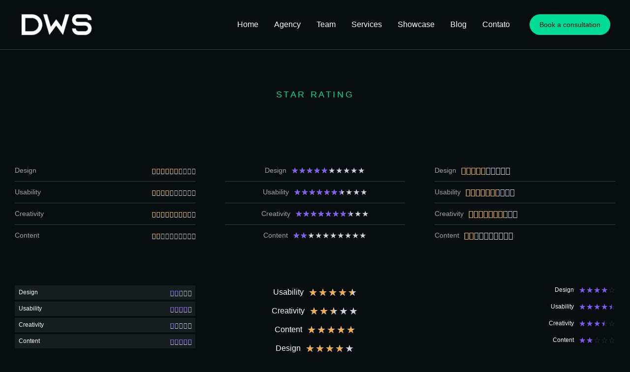

--- FILE ---
content_type: text/html; charset=UTF-8
request_url: https://dws360.com.br/elements/star-rating/
body_size: 37848
content:
<!DOCTYPE html>
<!--[if !(IE 6) | !(IE 7) | !(IE 8)  ]><!-->
<html lang="pt-BR" class="no-js">
<!--<![endif]-->
<head>
	<meta charset="UTF-8" />
				<meta name="viewport" content="width=device-width, initial-scale=1, maximum-scale=1, user-scalable=0"/>
				<link rel="profile" href="https://gmpg.org/xfn/11" />
	<title>Star rating &#8211; Agência DWS Growth Marketing</title>
<meta name='robots' content='max-image-preview:large' />
<link rel='dns-prefetch' href='//www.googletagmanager.com' />
<link rel="alternate" type="application/rss+xml" title="Feed para Agência DWS Growth Marketing &raquo;" href="https://dws360.com.br/feed/" />
<link rel="alternate" type="application/rss+xml" title="Feed de comentários para Agência DWS Growth Marketing &raquo;" href="https://dws360.com.br/comments/feed/" />
<link rel="alternate" title="oEmbed (JSON)" type="application/json+oembed" href="https://dws360.com.br/wp-json/oembed/1.0/embed?url=https%3A%2F%2Fdws360.com.br%2Felements%2Fstar-rating%2F" />
<link rel="alternate" title="oEmbed (XML)" type="text/xml+oembed" href="https://dws360.com.br/wp-json/oembed/1.0/embed?url=https%3A%2F%2Fdws360.com.br%2Felements%2Fstar-rating%2F&#038;format=xml" />
<style id='wp-img-auto-sizes-contain-inline-css'>
img:is([sizes=auto i],[sizes^="auto," i]){contain-intrinsic-size:3000px 1500px}
/*# sourceURL=wp-img-auto-sizes-contain-inline-css */
</style>
<style id='wp-emoji-styles-inline-css'>

	img.wp-smiley, img.emoji {
		display: inline !important;
		border: none !important;
		box-shadow: none !important;
		height: 1em !important;
		width: 1em !important;
		margin: 0 0.07em !important;
		vertical-align: -0.1em !important;
		background: none !important;
		padding: 0 !important;
	}
/*# sourceURL=wp-emoji-styles-inline-css */
</style>
<style id='classic-theme-styles-inline-css'>
/*! This file is auto-generated */
.wp-block-button__link{color:#fff;background-color:#32373c;border-radius:9999px;box-shadow:none;text-decoration:none;padding:calc(.667em + 2px) calc(1.333em + 2px);font-size:1.125em}.wp-block-file__button{background:#32373c;color:#fff;text-decoration:none}
/*# sourceURL=/wp-includes/css/classic-themes.min.css */
</style>
<style id='global-styles-inline-css'>
:root{--wp--preset--aspect-ratio--square: 1;--wp--preset--aspect-ratio--4-3: 4/3;--wp--preset--aspect-ratio--3-4: 3/4;--wp--preset--aspect-ratio--3-2: 3/2;--wp--preset--aspect-ratio--2-3: 2/3;--wp--preset--aspect-ratio--16-9: 16/9;--wp--preset--aspect-ratio--9-16: 9/16;--wp--preset--color--black: #000000;--wp--preset--color--cyan-bluish-gray: #abb8c3;--wp--preset--color--white: #FFF;--wp--preset--color--pale-pink: #f78da7;--wp--preset--color--vivid-red: #cf2e2e;--wp--preset--color--luminous-vivid-orange: #ff6900;--wp--preset--color--luminous-vivid-amber: #fcb900;--wp--preset--color--light-green-cyan: #7bdcb5;--wp--preset--color--vivid-green-cyan: #00d084;--wp--preset--color--pale-cyan-blue: #8ed1fc;--wp--preset--color--vivid-cyan-blue: #0693e3;--wp--preset--color--vivid-purple: #9b51e0;--wp--preset--color--accent: #999999;--wp--preset--color--dark-gray: #111;--wp--preset--color--light-gray: #767676;--wp--preset--gradient--vivid-cyan-blue-to-vivid-purple: linear-gradient(135deg,rgb(6,147,227) 0%,rgb(155,81,224) 100%);--wp--preset--gradient--light-green-cyan-to-vivid-green-cyan: linear-gradient(135deg,rgb(122,220,180) 0%,rgb(0,208,130) 100%);--wp--preset--gradient--luminous-vivid-amber-to-luminous-vivid-orange: linear-gradient(135deg,rgb(252,185,0) 0%,rgb(255,105,0) 100%);--wp--preset--gradient--luminous-vivid-orange-to-vivid-red: linear-gradient(135deg,rgb(255,105,0) 0%,rgb(207,46,46) 100%);--wp--preset--gradient--very-light-gray-to-cyan-bluish-gray: linear-gradient(135deg,rgb(238,238,238) 0%,rgb(169,184,195) 100%);--wp--preset--gradient--cool-to-warm-spectrum: linear-gradient(135deg,rgb(74,234,220) 0%,rgb(151,120,209) 20%,rgb(207,42,186) 40%,rgb(238,44,130) 60%,rgb(251,105,98) 80%,rgb(254,248,76) 100%);--wp--preset--gradient--blush-light-purple: linear-gradient(135deg,rgb(255,206,236) 0%,rgb(152,150,240) 100%);--wp--preset--gradient--blush-bordeaux: linear-gradient(135deg,rgb(254,205,165) 0%,rgb(254,45,45) 50%,rgb(107,0,62) 100%);--wp--preset--gradient--luminous-dusk: linear-gradient(135deg,rgb(255,203,112) 0%,rgb(199,81,192) 50%,rgb(65,88,208) 100%);--wp--preset--gradient--pale-ocean: linear-gradient(135deg,rgb(255,245,203) 0%,rgb(182,227,212) 50%,rgb(51,167,181) 100%);--wp--preset--gradient--electric-grass: linear-gradient(135deg,rgb(202,248,128) 0%,rgb(113,206,126) 100%);--wp--preset--gradient--midnight: linear-gradient(135deg,rgb(2,3,129) 0%,rgb(40,116,252) 100%);--wp--preset--font-size--small: 13px;--wp--preset--font-size--medium: 20px;--wp--preset--font-size--large: 36px;--wp--preset--font-size--x-large: 42px;--wp--preset--spacing--20: 0.44rem;--wp--preset--spacing--30: 0.67rem;--wp--preset--spacing--40: 1rem;--wp--preset--spacing--50: 1.5rem;--wp--preset--spacing--60: 2.25rem;--wp--preset--spacing--70: 3.38rem;--wp--preset--spacing--80: 5.06rem;--wp--preset--shadow--natural: 6px 6px 9px rgba(0, 0, 0, 0.2);--wp--preset--shadow--deep: 12px 12px 50px rgba(0, 0, 0, 0.4);--wp--preset--shadow--sharp: 6px 6px 0px rgba(0, 0, 0, 0.2);--wp--preset--shadow--outlined: 6px 6px 0px -3px rgb(255, 255, 255), 6px 6px rgb(0, 0, 0);--wp--preset--shadow--crisp: 6px 6px 0px rgb(0, 0, 0);}:where(.is-layout-flex){gap: 0.5em;}:where(.is-layout-grid){gap: 0.5em;}body .is-layout-flex{display: flex;}.is-layout-flex{flex-wrap: wrap;align-items: center;}.is-layout-flex > :is(*, div){margin: 0;}body .is-layout-grid{display: grid;}.is-layout-grid > :is(*, div){margin: 0;}:where(.wp-block-columns.is-layout-flex){gap: 2em;}:where(.wp-block-columns.is-layout-grid){gap: 2em;}:where(.wp-block-post-template.is-layout-flex){gap: 1.25em;}:where(.wp-block-post-template.is-layout-grid){gap: 1.25em;}.has-black-color{color: var(--wp--preset--color--black) !important;}.has-cyan-bluish-gray-color{color: var(--wp--preset--color--cyan-bluish-gray) !important;}.has-white-color{color: var(--wp--preset--color--white) !important;}.has-pale-pink-color{color: var(--wp--preset--color--pale-pink) !important;}.has-vivid-red-color{color: var(--wp--preset--color--vivid-red) !important;}.has-luminous-vivid-orange-color{color: var(--wp--preset--color--luminous-vivid-orange) !important;}.has-luminous-vivid-amber-color{color: var(--wp--preset--color--luminous-vivid-amber) !important;}.has-light-green-cyan-color{color: var(--wp--preset--color--light-green-cyan) !important;}.has-vivid-green-cyan-color{color: var(--wp--preset--color--vivid-green-cyan) !important;}.has-pale-cyan-blue-color{color: var(--wp--preset--color--pale-cyan-blue) !important;}.has-vivid-cyan-blue-color{color: var(--wp--preset--color--vivid-cyan-blue) !important;}.has-vivid-purple-color{color: var(--wp--preset--color--vivid-purple) !important;}.has-black-background-color{background-color: var(--wp--preset--color--black) !important;}.has-cyan-bluish-gray-background-color{background-color: var(--wp--preset--color--cyan-bluish-gray) !important;}.has-white-background-color{background-color: var(--wp--preset--color--white) !important;}.has-pale-pink-background-color{background-color: var(--wp--preset--color--pale-pink) !important;}.has-vivid-red-background-color{background-color: var(--wp--preset--color--vivid-red) !important;}.has-luminous-vivid-orange-background-color{background-color: var(--wp--preset--color--luminous-vivid-orange) !important;}.has-luminous-vivid-amber-background-color{background-color: var(--wp--preset--color--luminous-vivid-amber) !important;}.has-light-green-cyan-background-color{background-color: var(--wp--preset--color--light-green-cyan) !important;}.has-vivid-green-cyan-background-color{background-color: var(--wp--preset--color--vivid-green-cyan) !important;}.has-pale-cyan-blue-background-color{background-color: var(--wp--preset--color--pale-cyan-blue) !important;}.has-vivid-cyan-blue-background-color{background-color: var(--wp--preset--color--vivid-cyan-blue) !important;}.has-vivid-purple-background-color{background-color: var(--wp--preset--color--vivid-purple) !important;}.has-black-border-color{border-color: var(--wp--preset--color--black) !important;}.has-cyan-bluish-gray-border-color{border-color: var(--wp--preset--color--cyan-bluish-gray) !important;}.has-white-border-color{border-color: var(--wp--preset--color--white) !important;}.has-pale-pink-border-color{border-color: var(--wp--preset--color--pale-pink) !important;}.has-vivid-red-border-color{border-color: var(--wp--preset--color--vivid-red) !important;}.has-luminous-vivid-orange-border-color{border-color: var(--wp--preset--color--luminous-vivid-orange) !important;}.has-luminous-vivid-amber-border-color{border-color: var(--wp--preset--color--luminous-vivid-amber) !important;}.has-light-green-cyan-border-color{border-color: var(--wp--preset--color--light-green-cyan) !important;}.has-vivid-green-cyan-border-color{border-color: var(--wp--preset--color--vivid-green-cyan) !important;}.has-pale-cyan-blue-border-color{border-color: var(--wp--preset--color--pale-cyan-blue) !important;}.has-vivid-cyan-blue-border-color{border-color: var(--wp--preset--color--vivid-cyan-blue) !important;}.has-vivid-purple-border-color{border-color: var(--wp--preset--color--vivid-purple) !important;}.has-vivid-cyan-blue-to-vivid-purple-gradient-background{background: var(--wp--preset--gradient--vivid-cyan-blue-to-vivid-purple) !important;}.has-light-green-cyan-to-vivid-green-cyan-gradient-background{background: var(--wp--preset--gradient--light-green-cyan-to-vivid-green-cyan) !important;}.has-luminous-vivid-amber-to-luminous-vivid-orange-gradient-background{background: var(--wp--preset--gradient--luminous-vivid-amber-to-luminous-vivid-orange) !important;}.has-luminous-vivid-orange-to-vivid-red-gradient-background{background: var(--wp--preset--gradient--luminous-vivid-orange-to-vivid-red) !important;}.has-very-light-gray-to-cyan-bluish-gray-gradient-background{background: var(--wp--preset--gradient--very-light-gray-to-cyan-bluish-gray) !important;}.has-cool-to-warm-spectrum-gradient-background{background: var(--wp--preset--gradient--cool-to-warm-spectrum) !important;}.has-blush-light-purple-gradient-background{background: var(--wp--preset--gradient--blush-light-purple) !important;}.has-blush-bordeaux-gradient-background{background: var(--wp--preset--gradient--blush-bordeaux) !important;}.has-luminous-dusk-gradient-background{background: var(--wp--preset--gradient--luminous-dusk) !important;}.has-pale-ocean-gradient-background{background: var(--wp--preset--gradient--pale-ocean) !important;}.has-electric-grass-gradient-background{background: var(--wp--preset--gradient--electric-grass) !important;}.has-midnight-gradient-background{background: var(--wp--preset--gradient--midnight) !important;}.has-small-font-size{font-size: var(--wp--preset--font-size--small) !important;}.has-medium-font-size{font-size: var(--wp--preset--font-size--medium) !important;}.has-large-font-size{font-size: var(--wp--preset--font-size--large) !important;}.has-x-large-font-size{font-size: var(--wp--preset--font-size--x-large) !important;}
:where(.wp-block-post-template.is-layout-flex){gap: 1.25em;}:where(.wp-block-post-template.is-layout-grid){gap: 1.25em;}
:where(.wp-block-term-template.is-layout-flex){gap: 1.25em;}:where(.wp-block-term-template.is-layout-grid){gap: 1.25em;}
:where(.wp-block-columns.is-layout-flex){gap: 2em;}:where(.wp-block-columns.is-layout-grid){gap: 2em;}
:root :where(.wp-block-pullquote){font-size: 1.5em;line-height: 1.6;}
/*# sourceURL=global-styles-inline-css */
</style>
<link rel='stylesheet' id='elementor-frontend-css' href='https://dws360.com.br/wp-content/uploads/elementor/css/custom-frontend.min.css?ver=1768503686' media='all' />
<link rel='stylesheet' id='widget-image-css' href='https://dws360.com.br/wp-content/plugins/elementor/assets/css/widget-image.min.css?ver=3.34.1' media='all' />
<link rel='stylesheet' id='the7_horizontal-menu-css' href='https://dws360.com.br/wp-content/themes/dt-the7/css/compatibility/elementor/the7-horizontal-menu-widget.min.css?ver=14.0.2.1' media='all' />
<link rel='stylesheet' id='the7-e-sticky-effect-css' href='https://dws360.com.br/wp-content/themes/dt-the7/css/compatibility/elementor/the7-sticky-effects.min.css?ver=14.0.2.1' media='all' />
<link rel='stylesheet' id='widget-spacer-css' href='https://dws360.com.br/wp-content/plugins/elementor/assets/css/widget-spacer.min.css?ver=3.34.1' media='all' />
<link rel='stylesheet' id='widget-heading-css' href='https://dws360.com.br/wp-content/plugins/elementor/assets/css/widget-heading.min.css?ver=3.34.1' media='all' />
<link rel='stylesheet' id='the7-vertical-menu-widget-css' href='https://dws360.com.br/wp-content/themes/dt-the7/css/compatibility/elementor/the7-vertical-menu-widget.min.css?ver=14.0.2.1' media='all' />
<link rel='stylesheet' id='the7-icon-widget-css' href='https://dws360.com.br/wp-content/themes/dt-the7/css/compatibility/elementor/the7-icon-widget.min.css?ver=14.0.2.1' media='all' />
<link rel='stylesheet' id='widget-divider-css' href='https://dws360.com.br/wp-content/plugins/elementor/assets/css/widget-divider.min.css?ver=3.34.1' media='all' />
<link rel='stylesheet' id='elementor-icons-css' href='https://dws360.com.br/wp-content/plugins/elementor/assets/lib/eicons/css/elementor-icons.min.css?ver=5.45.0' media='all' />
<link rel='stylesheet' id='elementor-post-48330-css' href='https://dws360.com.br/wp-content/uploads/elementor/css/post-48330.css?ver=1768503686' media='all' />
<link rel='stylesheet' id='widget-star-rating-css' href='https://dws360.com.br/wp-content/uploads/elementor/css/custom-widget-star-rating.min.css?ver=1768503686' media='all' />
<link rel='stylesheet' id='elementor-post-4754-css' href='https://dws360.com.br/wp-content/uploads/elementor/css/post-4754.css?ver=1768650034' media='all' />
<link rel='stylesheet' id='elementor-post-81895-css' href='https://dws360.com.br/wp-content/uploads/elementor/css/post-81895.css?ver=1768503686' media='all' />
<link rel='stylesheet' id='elementor-post-81893-css' href='https://dws360.com.br/wp-content/uploads/elementor/css/post-81893.css?ver=1768503686' media='all' />
<link rel='stylesheet' id='elementor-post-81896-css' href='https://dws360.com.br/wp-content/uploads/elementor/css/post-81896.css?ver=1768507173' media='all' />
<link rel='stylesheet' id='dt-main-css' href='https://dws360.com.br/wp-content/themes/dt-the7/css/main.min.css?ver=14.0.2.1' media='all' />
<style id='dt-main-inline-css'>
body #load {
  display: block;
  height: 100%;
  overflow: hidden;
  position: fixed;
  width: 100%;
  z-index: 9901;
  opacity: 1;
  visibility: visible;
  transition: all .35s ease-out;
}
.load-wrap {
  width: 100%;
  height: 100%;
  background-position: center center;
  background-repeat: no-repeat;
  text-align: center;
  display: -ms-flexbox;
  display: -ms-flex;
  display: flex;
  -ms-align-items: center;
  -ms-flex-align: center;
  align-items: center;
  -ms-flex-flow: column wrap;
  flex-flow: column wrap;
  -ms-flex-pack: center;
  -ms-justify-content: center;
  justify-content: center;
}
.load-wrap > svg {
  position: absolute;
  top: 50%;
  left: 50%;
  transform: translate(-50%,-50%);
}
#load {
  background: var(--the7-elementor-beautiful-loading-bg,#ffffff);
  --the7-beautiful-spinner-color2: var(--the7-beautiful-spinner-color,rgba(0,0,0,0.12));
}

/*# sourceURL=dt-main-inline-css */
</style>
<link rel='stylesheet' id='the7-custom-scrollbar-css' href='https://dws360.com.br/wp-content/themes/dt-the7/lib/custom-scrollbar/custom-scrollbar.min.css?ver=14.0.2.1' media='all' />
<link rel='stylesheet' id='the7-css-vars-css' href='https://dws360.com.br/wp-content/uploads/the7-css/css-vars.css?ver=9f1ab0512c61' media='all' />
<link rel='stylesheet' id='dt-custom-css' href='https://dws360.com.br/wp-content/uploads/the7-css/custom.css?ver=9f1ab0512c61' media='all' />
<link rel='stylesheet' id='dt-media-css' href='https://dws360.com.br/wp-content/uploads/the7-css/media.css?ver=9f1ab0512c61' media='all' />
<link rel='stylesheet' id='the7-mega-menu-css' href='https://dws360.com.br/wp-content/uploads/the7-css/mega-menu.css?ver=9f1ab0512c61' media='all' />
<link rel='stylesheet' id='the7-elements-css' href='https://dws360.com.br/wp-content/uploads/the7-css/post-type-dynamic.css?ver=9f1ab0512c61' media='all' />
<link rel='stylesheet' id='style-css' href='https://dws360.com.br/wp-content/themes/dt-the7/style.css?ver=14.0.2.1' media='all' />
<link rel='stylesheet' id='the7-elementor-global-css' href='https://dws360.com.br/wp-content/themes/dt-the7/css/compatibility/elementor/elementor-global.min.css?ver=14.0.2.1' media='all' />
<link rel='stylesheet' id='elementor-gf-local-dmsans-css' href='http://dws360.com.br/wp-content/uploads/elementor/google-fonts/css/dmsans.css?ver=1742238271' media='all' />
<link rel='stylesheet' id='elementor-gf-local-sora-css' href='http://dws360.com.br/wp-content/uploads/elementor/google-fonts/css/sora.css?ver=1742238273' media='all' />
<link rel='stylesheet' id='elementor-gf-local-assistant-css' href='http://dws360.com.br/wp-content/uploads/elementor/google-fonts/css/assistant.css?ver=1742238275' media='all' />
<link rel='stylesheet' id='elementor-gf-local-inter-css' href='http://dws360.com.br/wp-content/uploads/elementor/google-fonts/css/inter.css?ver=1742238285' media='all' />
<link rel='stylesheet' id='elementor-icons-shared-0-css' href='https://dws360.com.br/wp-content/plugins/elementor/assets/lib/font-awesome/css/fontawesome.min.css?ver=5.15.3' media='all' />
<link rel='stylesheet' id='elementor-icons-fa-solid-css' href='https://dws360.com.br/wp-content/plugins/elementor/assets/lib/font-awesome/css/solid.min.css?ver=5.15.3' media='all' />
<link rel='stylesheet' id='elementor-icons-fa-brands-css' href='https://dws360.com.br/wp-content/plugins/elementor/assets/lib/font-awesome/css/brands.min.css?ver=5.15.3' media='all' />
<script src="https://dws360.com.br/wp-includes/js/jquery/jquery.min.js?ver=3.7.1" id="jquery-core-js"></script>
<script src="https://dws360.com.br/wp-includes/js/jquery/jquery-migrate.min.js?ver=3.4.1" id="jquery-migrate-js"></script>
<script id="dt-above-fold-js-extra">
var dtLocal = {"themeUrl":"https://dws360.com.br/wp-content/themes/dt-the7","passText":"Para ver esse post protegido, insira a senha abaixo:","moreButtonText":{"loading":"Carregando...","loadMore":"Veja mais"},"postID":"4754","ajaxurl":"https://dws360.com.br/wp-admin/admin-ajax.php","REST":{"baseUrl":"https://dws360.com.br/wp-json/the7/v1","endpoints":{"sendMail":"/send-mail"}},"contactMessages":{"required":"One or more fields have an error. Please check and try again.","terms":"Please accept the privacy policy.","fillTheCaptchaError":"Please, fill the captcha."},"captchaSiteKey":"","ajaxNonce":"a3cc3be9f1","pageData":{"type":"page","template":"page","layout":null},"themeSettings":{"smoothScroll":"off","lazyLoading":false,"desktopHeader":{"height":""},"ToggleCaptionEnabled":"disabled","ToggleCaption":"Navigation","floatingHeader":{"showAfter":94,"showMenu":false,"height":64,"logo":{"showLogo":true,"html":"","url":"https://dws360.com.br/"}},"topLine":{"floatingTopLine":{"logo":{"showLogo":false,"html":""}}},"mobileHeader":{"firstSwitchPoint":1150,"secondSwitchPoint":600,"firstSwitchPointHeight":60,"secondSwitchPointHeight":50,"mobileToggleCaptionEnabled":"right","mobileToggleCaption":"Menu"},"stickyMobileHeaderFirstSwitch":{"logo":{"html":""}},"stickyMobileHeaderSecondSwitch":{"logo":{"html":""}},"sidebar":{"switchPoint":992},"boxedWidth":"1280px"},"elementor":{"settings":{"container_width":1350}}};
var dtShare = {"shareButtonText":{"facebook":"Share on Facebook","twitter":"Share on X","pinterest":"Pin it","linkedin":"Share on Linkedin","whatsapp":"Share on Whatsapp"},"overlayOpacity":"90"};
//# sourceURL=dt-above-fold-js-extra
</script>
<script src="https://dws360.com.br/wp-content/themes/dt-the7/js/above-the-fold.min.js?ver=14.0.2.1" id="dt-above-fold-js"></script>
<link rel="https://api.w.org/" href="https://dws360.com.br/wp-json/" /><link rel="alternate" title="JSON" type="application/json" href="https://dws360.com.br/wp-json/wp/v2/pages/4754" /><link rel="EditURI" type="application/rsd+xml" title="RSD" href="https://dws360.com.br/xmlrpc.php?rsd" />
<meta name="generator" content="WordPress 6.9" />
<link rel="canonical" href="https://dws360.com.br/elements/star-rating/" />
<link rel='shortlink' href='https://dws360.com.br/?p=4754' />
<meta name="generator" content="Site Kit by Google 1.170.0" /><meta property="og:site_name" content="Agência DWS Growth Marketing" />
<meta property="og:title" content="Star rating" />
<meta property="og:url" content="https://dws360.com.br/elements/star-rating/" />
<meta property="og:type" content="article" />
<meta name="generator" content="Elementor 3.34.1; settings: css_print_method-external, google_font-enabled, font_display-swap">
<style>.recentcomments a{display:inline !important;padding:0 !important;margin:0 !important;}</style>			<style>
				.e-con.e-parent:nth-of-type(n+4):not(.e-lazyloaded):not(.e-no-lazyload),
				.e-con.e-parent:nth-of-type(n+4):not(.e-lazyloaded):not(.e-no-lazyload) * {
					background-image: none !important;
				}
				@media screen and (max-height: 1024px) {
					.e-con.e-parent:nth-of-type(n+3):not(.e-lazyloaded):not(.e-no-lazyload),
					.e-con.e-parent:nth-of-type(n+3):not(.e-lazyloaded):not(.e-no-lazyload) * {
						background-image: none !important;
					}
				}
				@media screen and (max-height: 640px) {
					.e-con.e-parent:nth-of-type(n+2):not(.e-lazyloaded):not(.e-no-lazyload),
					.e-con.e-parent:nth-of-type(n+2):not(.e-lazyloaded):not(.e-no-lazyload) * {
						background-image: none !important;
					}
				}
			</style>
			
<!-- Snippet do Gerenciador de Tags do Google adicionado pelo Site Kit -->
<script>
			( function( w, d, s, l, i ) {
				w[l] = w[l] || [];
				w[l].push( {'gtm.start': new Date().getTime(), event: 'gtm.js'} );
				var f = d.getElementsByTagName( s )[0],
					j = d.createElement( s ), dl = l != 'dataLayer' ? '&l=' + l : '';
				j.async = true;
				j.src = 'https://www.googletagmanager.com/gtm.js?id=' + i + dl;
				f.parentNode.insertBefore( j, f );
			} )( window, document, 'script', 'dataLayer', 'GTM-KCDLWTP' );
			
</script>

<!-- Fim do código do Gerenciador de Etiquetas do Google adicionado pelo Site Kit -->
<script type="text/javascript" id="the7-loader-script">
document.addEventListener("DOMContentLoaded", function(event) {
	var load = document.getElementById("load");
	if(!load.classList.contains('loader-removed')){
		var removeLoading = setTimeout(function() {
			load.className += " loader-removed";
		}, 300);
	}
});
</script>
		<link rel="icon" href="https://dws360.com.br/wp-content/uploads/2022/12/android-chrome-512x512-2-150x150.png" sizes="32x32" />
<link rel="icon" href="https://dws360.com.br/wp-content/uploads/2022/12/android-chrome-512x512-2-300x300.png" sizes="192x192" />
<link rel="apple-touch-icon" href="https://dws360.com.br/wp-content/uploads/2022/12/android-chrome-512x512-2-300x300.png" />
<meta name="msapplication-TileImage" content="https://dws360.com.br/wp-content/uploads/2022/12/android-chrome-512x512-2-300x300.png" />
<style id='the7-custom-inline-css' type='text/css'>
.sub-nav .menu-item i.fa,
.sub-nav .menu-item i.fas,
.sub-nav .menu-item i.far,
.sub-nav .menu-item i.fab {
	text-align: center;
	width: 1.25em;
}
</style>
</head>
<body id="the7-body" class="wp-singular page-template-default page page-id-4754 page-child parent-pageid-17 wp-custom-logo wp-embed-responsive wp-theme-dt-the7 the7-core-ver-2.7.12 dt-responsive-on right-mobile-menu-close-icon ouside-menu-close-icon mobile-close-right-caption  fade-thin-mobile-menu-close-icon fade-medium-menu-close-icon srcset-enabled btn-flat custom-btn-color custom-btn-hover-color first-switch-logo-left first-switch-menu-right second-switch-logo-left second-switch-menu-right right-mobile-menu layzr-loading-on popup-message-style the7-ver-14.0.2.1 elementor-default elementor-template-full-width elementor-clear-template elementor-kit-48330 elementor-page elementor-page-4754 elementor-page-81896">
		<!-- Snippet do Gerenciador de Etiqueta do Google (noscript) adicionado pelo Site Kit -->
		<noscript>
			<iframe src="https://www.googletagmanager.com/ns.html?id=GTM-KCDLWTP" height="0" width="0" style="display:none;visibility:hidden"></iframe>
		</noscript>
		<!-- Fim do código do Gerenciador de Etiquetas do Google (noscript) adicionado pelo Site Kit -->
		<!-- The7 14.0.2.1 -->
<div id="load" class="spinner-loader">
	<div class="load-wrap"><style type="text/css">
    [class*="the7-spinner-animate-"]{
        animation: spinner-animation 1s cubic-bezier(1,1,1,1) infinite;
        x:46.5px;
        y:40px;
        width:7px;
        height:20px;
        fill:var(--the7-beautiful-spinner-color2);
        opacity: 0.2;
    }
    .the7-spinner-animate-2{
        animation-delay: 0.083s;
    }
    .the7-spinner-animate-3{
        animation-delay: 0.166s;
    }
    .the7-spinner-animate-4{
         animation-delay: 0.25s;
    }
    .the7-spinner-animate-5{
         animation-delay: 0.33s;
    }
    .the7-spinner-animate-6{
         animation-delay: 0.416s;
    }
    .the7-spinner-animate-7{
         animation-delay: 0.5s;
    }
    .the7-spinner-animate-8{
         animation-delay: 0.58s;
    }
    .the7-spinner-animate-9{
         animation-delay: 0.666s;
    }
    .the7-spinner-animate-10{
         animation-delay: 0.75s;
    }
    .the7-spinner-animate-11{
        animation-delay: 0.83s;
    }
    .the7-spinner-animate-12{
        animation-delay: 0.916s;
    }
    @keyframes spinner-animation{
        from {
            opacity: 1;
        }
        to{
            opacity: 0;
        }
    }
</style>
<svg width="75px" height="75px" xmlns="http://www.w3.org/2000/svg" viewBox="0 0 100 100" preserveAspectRatio="xMidYMid">
	<rect class="the7-spinner-animate-1" rx="5" ry="5" transform="rotate(0 50 50) translate(0 -30)"></rect>
	<rect class="the7-spinner-animate-2" rx="5" ry="5" transform="rotate(30 50 50) translate(0 -30)"></rect>
	<rect class="the7-spinner-animate-3" rx="5" ry="5" transform="rotate(60 50 50) translate(0 -30)"></rect>
	<rect class="the7-spinner-animate-4" rx="5" ry="5" transform="rotate(90 50 50) translate(0 -30)"></rect>
	<rect class="the7-spinner-animate-5" rx="5" ry="5" transform="rotate(120 50 50) translate(0 -30)"></rect>
	<rect class="the7-spinner-animate-6" rx="5" ry="5" transform="rotate(150 50 50) translate(0 -30)"></rect>
	<rect class="the7-spinner-animate-7" rx="5" ry="5" transform="rotate(180 50 50) translate(0 -30)"></rect>
	<rect class="the7-spinner-animate-8" rx="5" ry="5" transform="rotate(210 50 50) translate(0 -30)"></rect>
	<rect class="the7-spinner-animate-9" rx="5" ry="5" transform="rotate(240 50 50) translate(0 -30)"></rect>
	<rect class="the7-spinner-animate-10" rx="5" ry="5" transform="rotate(270 50 50) translate(0 -30)"></rect>
	<rect class="the7-spinner-animate-11" rx="5" ry="5" transform="rotate(300 50 50) translate(0 -30)"></rect>
	<rect class="the7-spinner-animate-12" rx="5" ry="5" transform="rotate(330 50 50) translate(0 -30)"></rect>
</svg></div>
</div>
<div id="page" >
	<a class="skip-link screen-reader-text" href="#content">Pular para o conteúdo</a>

		<header data-elementor-type="header" data-elementor-id="81895" class="elementor elementor-81895 elementor-location-header" data-elementor-post-type="elementor_library">
					<section class="elementor-section elementor-top-section elementor-element elementor-element-968da6e elementor-section-height-min-height the7-e-sticky-row-yes the7-e-sticky-effect-yes elementor-section-full_width the7-e-sticky-overlap-yes elementor-section-content-middle elementor-section-height-default elementor-section-items-middle" data-id="968da6e" data-element_type="section" data-settings="{&quot;background_background&quot;:&quot;classic&quot;,&quot;the7_sticky_row&quot;:&quot;yes&quot;,&quot;the7_sticky_effects_offset&quot;:30,&quot;the7_sticky_effects&quot;:&quot;yes&quot;,&quot;the7_sticky_effects_offset_tablet&quot;:30,&quot;the7_sticky_row_overlap&quot;:&quot;yes&quot;,&quot;the7_sticky_row_devices&quot;:[&quot;desktop&quot;,&quot;tablet&quot;,&quot;mobile&quot;],&quot;the7_sticky_row_offset&quot;:0,&quot;the7_sticky_effects_devices&quot;:[&quot;desktop&quot;,&quot;tablet&quot;,&quot;mobile&quot;]}">
							<div class="elementor-background-overlay"></div>
							<div class="elementor-container elementor-column-gap-no">
					<div class="elementor-column elementor-col-50 elementor-top-column elementor-element elementor-element-49473c7" data-id="49473c7" data-element_type="column">
			<div class="elementor-widget-wrap elementor-element-populated">
						<div class="elementor-element elementor-element-fa8bc97 the7-inline-image-yes the7-img-sticky-size-effect-yes elementor-widget elementor-widget-image" data-id="fa8bc97" data-element_type="widget" data-widget_type="image.default">
				<div class="elementor-widget-container">
																<a href="https://dws360.com.br">
							<img  src="[data-uri]"  alt="" class="inline-image inline-image-ext-png">								</a>
															</div>
				</div>
					</div>
		</div>
				<div class="elementor-column elementor-col-50 elementor-top-column elementor-element elementor-element-d76c1a4" data-id="d76c1a4" data-element_type="column">
			<div class="elementor-widget-wrap elementor-element-populated">
						<div class="elementor-element elementor-element-18944c0 items-decoration-yes sub-icon_align-side sub-menu-position-tablet-justify toggle-align-right decoration-position-top mob-menu-popup elementor-widget__width-auto parent-item-clickable-yes decoration-align-height decoration-left-to-right sub-menu-position-left dt-sub-menu_align-left sub-icon_position-right elementor-widget elementor-widget-the7_horizontal-menu" data-id="18944c0" data-element_type="widget" data-settings="{&quot;dropdown_type&quot;:&quot;popup&quot;,&quot;parent_is_clickable&quot;:&quot;yes&quot;,&quot;dropdown&quot;:&quot;tablet&quot;}" data-widget_type="the7_horizontal-menu.default">
				<div class="elementor-widget-container">
					<div class="horizontal-menu-wrap">				<style>
					@media screen and (max-width: 1100px) {
						.elementor-widget-the7_horizontal-menu.elementor-widget {
							--menu-display: none;
							--mobile-display: inline-flex;
						}
					}
				</style>
				<a class="horizontal-menu-toggle hidden-on-load" role="button" tabindex="0" aria-label="Menu Toggle" aria-expanded="false" href="#elementor-action%3Aaction%3Dpopup%3Aopen%26settings%3DeyJpZCI6NzM2ODksInRvZ2dsZSI6ZmFsc2V9"><span class="right menu-toggle-icons" aria-hidden="true" role="presentation"><svg xmlns="http://www.w3.org/2000/svg" viewBox="0 0 24 24" width="24" height="24"><path fill="none" d="M0 0h24v24H0z"></path><path d="M16 18v2H5v-2h11zm5-7v2H3v-2h18zm-2-7v2H8V4h11z"></path></svg><svg xmlns="http://www.w3.org/2000/svg" xmlns:xlink="http://www.w3.org/1999/xlink" id="Layer_1" x="0px" y="0px" viewBox="0 0 24 24" style="enable-background:new 0 0 24 24;" xml:space="preserve"><path d="M13.4,12l5.7-5.7c0.4-0.4,0.4-1,0-1.4c-0.4-0.4-1-0.4-1.4,0L12,10.6L6.3,4.9c-0.4-0.4-1-0.4-1.4,0c-0.4,0.4-0.4,1,0,1.4 l5.7,5.7l-5.7,5.7c-0.4,0.4-0.4,1,0,1.4c0.4,0.4,1,0.4,1.4,0l5.7-5.7l5.7,5.7c0.4,0.4,1,0.4,1.4,0c0.4-0.4,0.4-1,0-1.4L13.4,12z"></path></svg></span></a><nav class="dt-nav-menu-horizontal--main dt-nav-menu-horizontal__container justify-content-end widget-divider- indicator-off"><ul class="dt-nav-menu-horizontal d-flex flex-row justify-content-end"><li class="menu-item menu-item-type-post_type menu-item-object-page menu-item-home menu-item-86383 first depth-0"><a href='https://dws360.com.br/' data-level='1'><span class="item-content"><span class="menu-item-text  "><span class="menu-text">Home</span></span><span class="submenu-indicator" ><span class="submenu-mob-indicator" ></span></span></span></a></li> <li class="menu-item menu-item-type-post_type menu-item-object-page menu-item-86386 depth-0"><a href='https://dws360.com.br/agency/' data-level='1'><span class="item-content"><span class="menu-item-text  "><span class="menu-text">Agency</span></span><span class="submenu-indicator" ><span class="submenu-mob-indicator" ></span></span></span></a></li> <li class="menu-item menu-item-type-post_type menu-item-object-page menu-item-86394 depth-0"><a href='https://dws360.com.br/meet-our-team/' data-level='1'><span class="item-content"><span class="menu-item-text  "><span class="menu-text">Team</span></span><span class="submenu-indicator" ><span class="submenu-mob-indicator" ></span></span></span></a></li> <li class="menu-item menu-item-type-post_type menu-item-object-page menu-item-has-children menu-item-86387 has-children depth-0 the7-e-mega-menu the7-e-mega-menu-mobile"><a href='https://dws360.com.br/services-2/' data-level='1' aria-haspopup='true' aria-expanded='false'><span class="item-content"><span class="menu-item-text  "><span class="menu-text">Services</span></span><span class="submenu-indicator" ><span class="submenu-mob-indicator" ></span></span></span></a><ul class="the7-e-sub-nav  the7-e-mega-menu-sub-nav" role="group" ><li>		<div data-elementor-type="the7-mega-menu" data-elementor-id="86369" class="elementor elementor-86369 the7-e-mega-menu-content the7-e-mega-menu-width-auto" data-elementor-post-type="elementor_library">
			<div class="elementor-section-wrap">
						<section class="elementor-section elementor-top-section elementor-element elementor-element-2ef0014 elementor-section-boxed elementor-section-height-default elementor-section-height-default" data-id="2ef0014" data-element_type="section">
						<div class="elementor-container elementor-column-gap-wide">
					<div class="elementor-column elementor-col-100 elementor-top-column elementor-element elementor-element-7a675be" data-id="7a675be" data-element_type="column">
			<div class="elementor-widget-wrap elementor-element-populated">
						<div class="elementor-element elementor-element-a582340 img-align-top img-align-mobile-left image-vertical-align-tablet-center image-vertical-align-center slide-h-position-center slide-h-position-mobile-left icon-box-vertical-align-top preserve-img-ratio-cover elementor-widget elementor-widget-the7-elements-simple-posts" data-id="a582340" data-element_type="widget" data-widget_type="the7-elements-simple-posts.default">
				<div class="elementor-widget-container">
					<div class="the7-simple-widget-posts the7-elementor-widget the7-elements-simple-posts-a582340 jquery-filter jquery-filter" data-post-limit="-1" data-pagination-mode="none" data-scroll-offset="" aria-live="assertive">			<div class="dt-css-grid custom-pagination-handler" data-columns="{&quot;d&quot;:4,&quot;t&quot;:2,&quot;p&quot;:1,&quot;wd&quot;:&quot;&quot;}">
									<div class="wf-cell visible ">
						<article class="post visible wrapper post-78034 our_services type-our_services status-publish has-post-thumbnail hentry">

							<div class="post-content-wrapper">
																	<div class="the7-simple-post-thumb">
										<a class="post-thumbnail-rollover layzr-bg img-css-resize-wrapper" aria-label="Post image" href="https://dws360.com.br/our_services/service004/"><img fetchpriority="high" width="1500" height="1000" src="data:image/svg+xml,%3Csvg%20xmlns%3D&#039;http%3A%2F%2Fwww.w3.org%2F2000%2Fsvg&#039;%20viewBox%3D&#039;0%200%201500%201000&#039;%2F%3E" class="attachment-full size-full preload-me aspect lazy lazy-load" alt="" decoding="async" sizes="(max-width: 1500px) 100vw, 1500px" style="--ratio: 1500 / 1000;" data-src="https://dws360.com.br/wp-content/uploads/2023/01/cr609.jpg" loading="eager" data-srcset="https://dws360.com.br/wp-content/uploads/2023/01/cr609.jpg 1500w, https://dws360.com.br/wp-content/uploads/2023/01/cr609-300x200.jpg 300w, https://dws360.com.br/wp-content/uploads/2023/01/cr609-1024x683.jpg 1024w, https://dws360.com.br/wp-content/uploads/2023/01/cr609-768x512.jpg 768w" /><span class="the7-hover-icon"><svg xmlns="http://www.w3.org/2000/svg" viewBox="0 0 24 24" width="24" height="24"><path fill="none" d="M0 0h24v24H0z"></path><path d="M5 10c-1.1 0-2 .9-2 2s.9 2 2 2 2-.9 2-2-.9-2-2-2zm14 0c-1.1 0-2 .9-2 2s.9 2 2 2 2-.9 2-2-.9-2-2-2zm-7 0c-1.1 0-2 .9-2 2s.9 2 2 2 2-.9 2-2-.9-2-2-2z"></path></svg></span></a>									</div>
																<div class="post-entry-content">
									<h5 class="heading"><a href="https://dws360.com.br/our_services/service004/" rel="bookmark" title="Criação de conteúdo" class="post-title">Criação de conteúdo</a></h5>								</div>
							</div>
						</article>
					</div>										<div class="wf-cell visible ">
						<article class="post visible wrapper post-78020 our_services type-our_services status-publish has-post-thumbnail hentry">

							<div class="post-content-wrapper">
																	<div class="the7-simple-post-thumb">
										<a class="post-thumbnail-rollover layzr-bg img-css-resize-wrapper" aria-label="Post image" href="https://dws360.com.br/our_services/service002/"><img width="1500" height="1000" src="data:image/svg+xml,%3Csvg%20xmlns%3D&#039;http%3A%2F%2Fwww.w3.org%2F2000%2Fsvg&#039;%20viewBox%3D&#039;0%200%201500%201000&#039;%2F%3E" class="attachment-full size-full preload-me aspect lazy lazy-load" alt="" decoding="async" sizes="(max-width: 1500px) 100vw, 1500px" style="--ratio: 1500 / 1000;" data-src="https://dws360.com.br/wp-content/uploads/2023/01/cr618.jpg" loading="eager" data-srcset="https://dws360.com.br/wp-content/uploads/2023/01/cr618.jpg 1500w, https://dws360.com.br/wp-content/uploads/2023/01/cr618-300x200.jpg 300w, https://dws360.com.br/wp-content/uploads/2023/01/cr618-1024x683.jpg 1024w, https://dws360.com.br/wp-content/uploads/2023/01/cr618-768x512.jpg 768w" /><span class="the7-hover-icon"><svg xmlns="http://www.w3.org/2000/svg" viewBox="0 0 24 24" width="24" height="24"><path fill="none" d="M0 0h24v24H0z"></path><path d="M5 10c-1.1 0-2 .9-2 2s.9 2 2 2 2-.9 2-2-.9-2-2-2zm14 0c-1.1 0-2 .9-2 2s.9 2 2 2 2-.9 2-2-.9-2-2-2zm-7 0c-1.1 0-2 .9-2 2s.9 2 2 2 2-.9 2-2-.9-2-2-2z"></path></svg></span></a>									</div>
																<div class="post-entry-content">
									<h5 class="heading"><a href="https://dws360.com.br/our_services/service002/" rel="bookmark" title="Gestão de Redes Sociais" class="post-title">Gestão de Redes Sociais</a></h5>								</div>
							</div>
						</article>
					</div>										<div class="wf-cell visible ">
						<article class="post visible wrapper post-78019 our_services type-our_services status-publish has-post-thumbnail hentry">

							<div class="post-content-wrapper">
																	<div class="the7-simple-post-thumb">
										<a class="post-thumbnail-rollover layzr-bg img-css-resize-wrapper" aria-label="Post image" href="https://dws360.com.br/our_services/service001/"><img width="1500" height="1000" src="data:image/svg+xml,%3Csvg%20xmlns%3D&#039;http%3A%2F%2Fwww.w3.org%2F2000%2Fsvg&#039;%20viewBox%3D&#039;0%200%201500%201000&#039;%2F%3E" class="attachment-full size-full preload-me aspect lazy lazy-load" alt="" decoding="async" sizes="(max-width: 1500px) 100vw, 1500px" style="--ratio: 1500 / 1000;" data-src="https://dws360.com.br/wp-content/uploads/2023/01/cr628.jpg" loading="eager" data-srcset="https://dws360.com.br/wp-content/uploads/2023/01/cr628.jpg 1500w, https://dws360.com.br/wp-content/uploads/2023/01/cr628-300x200.jpg 300w, https://dws360.com.br/wp-content/uploads/2023/01/cr628-1024x683.jpg 1024w, https://dws360.com.br/wp-content/uploads/2023/01/cr628-768x512.jpg 768w" /><span class="the7-hover-icon"><svg xmlns="http://www.w3.org/2000/svg" viewBox="0 0 24 24" width="24" height="24"><path fill="none" d="M0 0h24v24H0z"></path><path d="M5 10c-1.1 0-2 .9-2 2s.9 2 2 2 2-.9 2-2-.9-2-2-2zm14 0c-1.1 0-2 .9-2 2s.9 2 2 2 2-.9 2-2-.9-2-2-2zm-7 0c-1.1 0-2 .9-2 2s.9 2 2 2 2-.9 2-2-.9-2-2-2z"></path></svg></span></a>									</div>
																<div class="post-entry-content">
									<h5 class="heading"><a href="https://dws360.com.br/our_services/service001/" rel="bookmark" title="Growth marketing" class="post-title">Growth marketing</a></h5>								</div>
							</div>
						</article>
					</div>										<div class="wf-cell visible ">
						<article class="post visible wrapper post-78032 our_services type-our_services status-publish has-post-thumbnail hentry">

							<div class="post-content-wrapper">
																	<div class="the7-simple-post-thumb">
										<a class="post-thumbnail-rollover layzr-bg img-css-resize-wrapper" aria-label="Post image" href="https://dws360.com.br/our_services/service005/"><img width="1500" height="1000" src="data:image/svg+xml,%3Csvg%20xmlns%3D&#039;http%3A%2F%2Fwww.w3.org%2F2000%2Fsvg&#039;%20viewBox%3D&#039;0%200%201500%201000&#039;%2F%3E" class="attachment-full size-full preload-me aspect lazy lazy-load" alt="" decoding="async" sizes="(max-width: 1500px) 100vw, 1500px" style="--ratio: 1500 / 1000;" data-src="https://dws360.com.br/wp-content/uploads/2022/01/cr625.jpg" loading="eager" data-srcset="https://dws360.com.br/wp-content/uploads/2022/01/cr625.jpg 1500w, https://dws360.com.br/wp-content/uploads/2022/01/cr625-300x200.jpg 300w, https://dws360.com.br/wp-content/uploads/2022/01/cr625-1024x683.jpg 1024w, https://dws360.com.br/wp-content/uploads/2022/01/cr625-768x512.jpg 768w" /><span class="the7-hover-icon"><svg xmlns="http://www.w3.org/2000/svg" viewBox="0 0 24 24" width="24" height="24"><path fill="none" d="M0 0h24v24H0z"></path><path d="M5 10c-1.1 0-2 .9-2 2s.9 2 2 2 2-.9 2-2-.9-2-2-2zm14 0c-1.1 0-2 .9-2 2s.9 2 2 2 2-.9 2-2-.9-2-2-2zm-7 0c-1.1 0-2 .9-2 2s.9 2 2 2 2-.9 2-2-.9-2-2-2z"></path></svg></span></a>									</div>
																<div class="post-entry-content">
									<h5 class="heading"><a href="https://dws360.com.br/our_services/service005/" rel="bookmark" title="Google Ads" class="post-title">Google Ads</a></h5>								</div>
							</div>
						</article>
					</div>								</div>
		</div>				</div>
				</div>
					</div>
		</div>
					</div>
		</section>
					</div>
		</div>
		</li></ul><ul class="the7-e-sub-nav horizontal-sub-nav"  role="group"><li class="menu-item menu-item-type-post_type menu-item-object-our_services menu-item-86395 first depth-1"><a href='https://dws360.com.br/our_services/service004/' data-level='2'><span class="item-content"><span class="menu-item-text  "><span class="menu-text">Criação de conteúdo</span></span><span class="submenu-indicator" ><i aria-hidden="true" class="desktop-menu-icon fas fa-caret-right"></i><span class="submenu-mob-indicator" ></span></span></span></a></li> <li class="menu-item menu-item-type-post_type menu-item-object-our_services menu-item-86396 depth-1"><a href='https://dws360.com.br/our_services/service002/' data-level='2'><span class="item-content"><span class="menu-item-text  "><span class="menu-text">Gestão de Redes Sociais</span></span><span class="submenu-indicator" ><i aria-hidden="true" class="desktop-menu-icon fas fa-caret-right"></i><span class="submenu-mob-indicator" ></span></span></span></a></li> <li class="menu-item menu-item-type-post_type menu-item-object-our_services menu-item-86397 depth-1"><a href='https://dws360.com.br/our_services/service001/' data-level='2'><span class="item-content"><span class="menu-item-text  "><span class="menu-text">Growth marketing</span></span><span class="submenu-indicator" ><i aria-hidden="true" class="desktop-menu-icon fas fa-caret-right"></i><span class="submenu-mob-indicator" ></span></span></span></a></li> <li class="menu-item menu-item-type-post_type menu-item-object-our_services menu-item-86398 depth-1"><a href='https://dws360.com.br/our_services/service005/' data-level='2'><span class="item-content"><span class="menu-item-text  "><span class="menu-text">Google Ads</span></span><span class="submenu-indicator" ><i aria-hidden="true" class="desktop-menu-icon fas fa-caret-right"></i><span class="submenu-mob-indicator" ></span></span></span></a></li> </ul></li> <li class="menu-item menu-item-type-post_type menu-item-object-page menu-item-has-children menu-item-86391 has-children depth-0"><a href='https://dws360.com.br/cases/' data-level='1' aria-haspopup='true' aria-expanded='false'><span class="item-content"><span class="menu-item-text  "><span class="menu-text">Showcase</span></span><span class="submenu-indicator" ><span class="submenu-mob-indicator" ></span></span></span></a><ul class="the7-e-sub-nav horizontal-sub-nav"  role="group"><li class="menu-item menu-item-type-post_type menu-item-object-page menu-item-86374 first depth-1"><a href='https://dws360.com.br/cases/' data-level='2'><span class="item-content"><span class="menu-item-text  "><span class="menu-text">Showcase layout 1</span></span><span class="submenu-indicator" ><i aria-hidden="true" class="desktop-menu-icon fas fa-caret-right"></i><span class="submenu-mob-indicator" ></span></span></span></a></li> <li class="menu-item menu-item-type-post_type menu-item-object-page menu-item-86373 depth-1"><a href='https://dws360.com.br/showcase-layout-2/' data-level='2'><span class="item-content"><span class="menu-item-text  "><span class="menu-text">Showcase layout 2</span></span><span class="submenu-indicator" ><i aria-hidden="true" class="desktop-menu-icon fas fa-caret-right"></i><span class="submenu-mob-indicator" ></span></span></span></a></li> <li class="menu-item menu-item-type-post_type menu-item-object-page menu-item-86375 depth-1"><a href='https://dws360.com.br/showcase-layout-3/' data-level='2'><span class="item-content"><span class="menu-item-text  "><span class="menu-text">Showcase layout 3</span></span><span class="submenu-indicator" ><i aria-hidden="true" class="desktop-menu-icon fas fa-caret-right"></i><span class="submenu-mob-indicator" ></span></span></span></a></li> </ul></li> <li class="menu-item menu-item-type-post_type menu-item-object-page menu-item-86399 depth-0"><a href='https://dws360.com.br/blog-layout-2/' data-level='1'><span class="item-content"><span class="menu-item-text  "><span class="menu-text">Blog</span></span><span class="submenu-indicator" ><span class="submenu-mob-indicator" ></span></span></span></a></li> <li class="menu-item menu-item-type-post_type menu-item-object-page menu-item-86384 last depth-0"><a href='https://dws360.com.br/contact/' data-level='1'><span class="item-content"><span class="menu-item-text  "><span class="menu-text">Contato</span></span><span class="submenu-indicator" ><span class="submenu-mob-indicator" ></span></span></span></a></li> </ul></nav></div>				</div>
				</div>
				<div class="elementor-element elementor-element-e879f8b elementor-widget__width-auto elementor-hidden-tablet elementor-hidden-mobile elementor-widget elementor-widget-the7_button_widget" data-id="e879f8b" data-element_type="widget" data-widget_type="the7_button_widget.default">
				<div class="elementor-widget-container">
					<div class="elementor-button-wrapper"><a href="#elementor-action%3Aaction%3Dpopup%3Aopen%26settings%3DeyJpZCI6Ijg1ODY1IiwidG9nZ2xlIjpmYWxzZX0%3D" class="box-button elementor-button elementor-size-md">Book a consultation</a></div>				</div>
				</div>
					</div>
		</div>
					</div>
		</section>
				</header>
		

<div id="main" class="sidebar-none sidebar-divider-off">

	
	<div class="main-gradient"></div>
	<div class="wf-wrap">
	<div class="wf-container-main">

	


	<div id="content" class="content" role="main">

				<div data-elementor-type="single-page" data-elementor-id="81896" class="elementor elementor-81896 elementor-location-single post-4754 page type-page status-publish hentry" data-elementor-post-type="elementor_library">
					<section class="elementor-section elementor-top-section elementor-element elementor-element-196c2792 elementor-section-full_width elementor-section-height-default elementor-section-height-default" data-id="196c2792" data-element_type="section">
						<div class="elementor-container elementor-column-gap-no">
					<div class="elementor-column elementor-col-100 elementor-top-column elementor-element elementor-element-206ccb38" data-id="206ccb38" data-element_type="column">
			<div class="elementor-widget-wrap elementor-element-populated">
						<div class="elementor-element elementor-element-bc899c8 elementor-widget elementor-widget-template" data-id="bc899c8" data-element_type="widget" data-widget_type="template.default">
				<div class="elementor-widget-container">
							<div class="elementor-template">
					<div data-elementor-type="section" data-elementor-id="85113" class="elementor elementor-85113 elementor-location-single" data-elementor-post-type="elementor_library">
					<section class="elementor-section elementor-top-section elementor-element elementor-element-52fd32db elementor-section-full_width elementor-section-height-default elementor-section-height-default" data-id="52fd32db" data-element_type="section">
						<div class="elementor-container elementor-column-gap-no">
					<div class="elementor-column elementor-col-100 elementor-top-column elementor-element elementor-element-73c19a1f" data-id="73c19a1f" data-element_type="column">
			<div class="elementor-widget-wrap elementor-element-populated">
						<div class="elementor-element elementor-element-1ff8073 elementor-widget elementor-widget-spacer" data-id="1ff8073" data-element_type="widget" data-widget_type="spacer.default">
				<div class="elementor-widget-container">
							<div class="elementor-spacer">
			<div class="elementor-spacer-inner"></div>
		</div>
						</div>
				</div>
					</div>
		</div>
					</div>
		</section>
				</div>
				</div>
						</div>
				</div>
					</div>
		</div>
					</div>
		</section>
				<section class="elementor-section elementor-top-section elementor-element elementor-element-20ecbf8 elementor-section-boxed elementor-section-height-default elementor-section-height-default" data-id="20ecbf8" data-element_type="section">
						<div class="elementor-container elementor-column-gap-wide">
					<div class="elementor-column elementor-col-100 elementor-top-column elementor-element elementor-element-2e0bdca" data-id="2e0bdca" data-element_type="column">
			<div class="elementor-widget-wrap elementor-element-populated">
						<div class="elementor-element elementor-element-54c187d elementor-widget elementor-widget-heading" data-id="54c187d" data-element_type="widget" data-widget_type="heading.default">
				<div class="elementor-widget-container">
					<h2 class="elementor-heading-title elementor-size-default">Star rating</h2>				</div>
				</div>
					</div>
		</div>
					</div>
		</section>
				<section class="elementor-section elementor-top-section elementor-element elementor-element-28e2d0c elementor-section-full_width elementor-section-height-default elementor-section-height-default" data-id="28e2d0c" data-element_type="section">
						<div class="elementor-container elementor-column-gap-no">
					<div class="elementor-column elementor-col-100 elementor-top-column elementor-element elementor-element-5768b73" data-id="5768b73" data-element_type="column">
			<div class="elementor-widget-wrap elementor-element-populated">
						<div class="elementor-element elementor-element-efde4fa elementor-widget elementor-widget-theme-post-content" data-id="efde4fa" data-element_type="widget" data-widget_type="theme-post-content.default">
				<div class="elementor-widget-container">
							<div data-elementor-type="wp-page" data-elementor-id="4754" class="elementor elementor-4754" data-elementor-post-type="page">
						<section class="elementor-section elementor-top-section elementor-element elementor-element-ff38907 elementor-section-boxed elementor-section-height-default elementor-section-height-default" data-id="ff38907" data-element_type="section">
						<div class="elementor-container elementor-column-gap-wider">
					<div class="elementor-column elementor-col-33 elementor-top-column elementor-element elementor-element-2a3bc37" data-id="2a3bc37" data-element_type="column">
			<div class="elementor-widget-wrap elementor-element-populated">
						<div class="elementor-element elementor-element-07f014e elementor-star-rating--align-justify elementor--star-style-star_fontawesome elementor-widget elementor-widget-star-rating" data-id="07f014e" data-element_type="widget" data-widget_type="star-rating.default">
				<div class="elementor-widget-container">
							<div class="elementor-star-rating__wrapper">
							<div class="elementor-star-rating__title">Design</div>
						<div class="elementor-star-rating" itemtype="http://schema.org/Rating" itemscope="" itemprop="reviewRating">
				<i class="elementor-star-full" aria-hidden="true">&#xE934;</i><i class="elementor-star-full" aria-hidden="true">&#xE934;</i><i class="elementor-star-full" aria-hidden="true">&#xE934;</i><i class="elementor-star-full" aria-hidden="true">&#xE934;</i><i class="elementor-star-full" aria-hidden="true">&#xE934;</i><i class="elementor-star-full" aria-hidden="true">&#xE934;</i><i class="elementor-star-5" aria-hidden="true">&#xE934;</i><i class="elementor-star-empty" aria-hidden="true">&#xE934;</i><i class="elementor-star-empty" aria-hidden="true">&#xE934;</i><i class="elementor-star-empty" aria-hidden="true">&#xE934;</i>				<span itemprop="ratingValue" class="elementor-screen-only">Classificado como 6.5 de 10</span>
			</div>
		</div>
						</div>
				</div>
				<div class="elementor-element elementor-element-4012881 elementor-widget-divider--view-line elementor-widget elementor-widget-divider" data-id="4012881" data-element_type="widget" data-widget_type="divider.default">
				<div class="elementor-widget-container">
							<div class="elementor-divider">
			<span class="elementor-divider-separator">
						</span>
		</div>
						</div>
				</div>
				<div class="elementor-element elementor-element-41a67ae elementor-star-rating--align-justify elementor--star-style-star_fontawesome elementor-widget elementor-widget-star-rating" data-id="41a67ae" data-element_type="widget" data-widget_type="star-rating.default">
				<div class="elementor-widget-container">
							<div class="elementor-star-rating__wrapper">
							<div class="elementor-star-rating__title">Usability</div>
						<div class="elementor-star-rating" itemtype="http://schema.org/Rating" itemscope="" itemprop="reviewRating">
				<i class="elementor-star-full" aria-hidden="true">&#xE934;</i><i class="elementor-star-full" aria-hidden="true">&#xE934;</i><i class="elementor-star-full" aria-hidden="true">&#xE934;</i><i class="elementor-star-full" aria-hidden="true">&#xE934;</i><i class="elementor-star-5" aria-hidden="true">&#xE934;</i><i class="elementor-star-empty" aria-hidden="true">&#xE934;</i><i class="elementor-star-empty" aria-hidden="true">&#xE934;</i><i class="elementor-star-empty" aria-hidden="true">&#xE934;</i><i class="elementor-star-empty" aria-hidden="true">&#xE934;</i><i class="elementor-star-empty" aria-hidden="true">&#xE934;</i>				<span itemprop="ratingValue" class="elementor-screen-only">Classificado como 4.5 de 10</span>
			</div>
		</div>
						</div>
				</div>
				<div class="elementor-element elementor-element-34bd5ac elementor-widget-divider--view-line elementor-widget elementor-widget-divider" data-id="34bd5ac" data-element_type="widget" data-widget_type="divider.default">
				<div class="elementor-widget-container">
							<div class="elementor-divider">
			<span class="elementor-divider-separator">
						</span>
		</div>
						</div>
				</div>
				<div class="elementor-element elementor-element-ae2c4ed elementor-star-rating--align-justify elementor--star-style-star_fontawesome elementor-widget elementor-widget-star-rating" data-id="ae2c4ed" data-element_type="widget" data-widget_type="star-rating.default">
				<div class="elementor-widget-container">
							<div class="elementor-star-rating__wrapper">
							<div class="elementor-star-rating__title">Creativity</div>
						<div class="elementor-star-rating" itemtype="http://schema.org/Rating" itemscope="" itemprop="reviewRating">
				<i class="elementor-star-full" aria-hidden="true">&#xE934;</i><i class="elementor-star-full" aria-hidden="true">&#xE934;</i><i class="elementor-star-full" aria-hidden="true">&#xE934;</i><i class="elementor-star-full" aria-hidden="true">&#xE934;</i><i class="elementor-star-full" aria-hidden="true">&#xE934;</i><i class="elementor-star-full" aria-hidden="true">&#xE934;</i><i class="elementor-star-full" aria-hidden="true">&#xE934;</i><i class="elementor-star-full" aria-hidden="true">&#xE934;</i><i class="elementor-star-5" aria-hidden="true">&#xE934;</i><i class="elementor-star-empty" aria-hidden="true">&#xE934;</i>				<span itemprop="ratingValue" class="elementor-screen-only">Classificado como 8.5 de 10</span>
			</div>
		</div>
						</div>
				</div>
				<div class="elementor-element elementor-element-3e190b8 elementor-widget-divider--view-line elementor-widget elementor-widget-divider" data-id="3e190b8" data-element_type="widget" data-widget_type="divider.default">
				<div class="elementor-widget-container">
							<div class="elementor-divider">
			<span class="elementor-divider-separator">
						</span>
		</div>
						</div>
				</div>
				<div class="elementor-element elementor-element-4855664 elementor-star-rating--align-justify elementor--star-style-star_fontawesome elementor-widget elementor-widget-star-rating" data-id="4855664" data-element_type="widget" data-widget_type="star-rating.default">
				<div class="elementor-widget-container">
							<div class="elementor-star-rating__wrapper">
							<div class="elementor-star-rating__title">Content</div>
						<div class="elementor-star-rating" itemtype="http://schema.org/Rating" itemscope="" itemprop="reviewRating">
				<i class="elementor-star-full" aria-hidden="true">&#xE934;</i><i class="elementor-star-full" aria-hidden="true">&#xE934;</i><i class="elementor-star-empty" aria-hidden="true">&#xE934;</i><i class="elementor-star-empty" aria-hidden="true">&#xE934;</i><i class="elementor-star-empty" aria-hidden="true">&#xE934;</i><i class="elementor-star-empty" aria-hidden="true">&#xE934;</i><i class="elementor-star-empty" aria-hidden="true">&#xE934;</i><i class="elementor-star-empty" aria-hidden="true">&#xE934;</i><i class="elementor-star-empty" aria-hidden="true">&#xE934;</i><i class="elementor-star-empty" aria-hidden="true">&#xE934;</i>				<span itemprop="ratingValue" class="elementor-screen-only">Classificado como 2 de 10</span>
			</div>
		</div>
						</div>
				</div>
					</div>
		</div>
				<div class="elementor-column elementor-col-33 elementor-top-column elementor-element elementor-element-9b5c7f9" data-id="9b5c7f9" data-element_type="column">
			<div class="elementor-widget-wrap elementor-element-populated">
						<div class="elementor-element elementor-element-0475d10 elementor-star-rating--align-center elementor--star-style-star_unicode elementor-widget elementor-widget-star-rating" data-id="0475d10" data-element_type="widget" data-widget_type="star-rating.default">
				<div class="elementor-widget-container">
							<div class="elementor-star-rating__wrapper">
							<div class="elementor-star-rating__title">Design</div>
						<div class="elementor-star-rating" itemtype="http://schema.org/Rating" itemscope="" itemprop="reviewRating">
				<i class="elementor-star-full" aria-hidden="true">&#9733;</i><i class="elementor-star-full" aria-hidden="true">&#9733;</i><i class="elementor-star-full" aria-hidden="true">&#9733;</i><i class="elementor-star-full" aria-hidden="true">&#9733;</i><i class="elementor-star-full" aria-hidden="true">&#9733;</i><i class="elementor-star-empty" aria-hidden="true">&#9733;</i><i class="elementor-star-empty" aria-hidden="true">&#9733;</i><i class="elementor-star-empty" aria-hidden="true">&#9733;</i><i class="elementor-star-empty" aria-hidden="true">&#9733;</i><i class="elementor-star-empty" aria-hidden="true">&#9733;</i>				<span itemprop="ratingValue" class="elementor-screen-only">Classificado como 5 de 10</span>
			</div>
		</div>
						</div>
				</div>
				<div class="elementor-element elementor-element-0246d06 elementor-widget-divider--view-line elementor-widget elementor-widget-divider" data-id="0246d06" data-element_type="widget" data-widget_type="divider.default">
				<div class="elementor-widget-container">
							<div class="elementor-divider">
			<span class="elementor-divider-separator">
						</span>
		</div>
						</div>
				</div>
				<div class="elementor-element elementor-element-315a272 elementor-star-rating--align-center elementor--star-style-star_unicode elementor-widget elementor-widget-star-rating" data-id="315a272" data-element_type="widget" data-widget_type="star-rating.default">
				<div class="elementor-widget-container">
							<div class="elementor-star-rating__wrapper">
							<div class="elementor-star-rating__title">Usability</div>
						<div class="elementor-star-rating" itemtype="http://schema.org/Rating" itemscope="" itemprop="reviewRating">
				<i class="elementor-star-full" aria-hidden="true">&#9733;</i><i class="elementor-star-full" aria-hidden="true">&#9733;</i><i class="elementor-star-full" aria-hidden="true">&#9733;</i><i class="elementor-star-full" aria-hidden="true">&#9733;</i><i class="elementor-star-full" aria-hidden="true">&#9733;</i><i class="elementor-star-full" aria-hidden="true">&#9733;</i><i class="elementor-star-5" aria-hidden="true">&#9733;</i><i class="elementor-star-empty" aria-hidden="true">&#9733;</i><i class="elementor-star-empty" aria-hidden="true">&#9733;</i><i class="elementor-star-empty" aria-hidden="true">&#9733;</i>				<span itemprop="ratingValue" class="elementor-screen-only">Classificado como 6.5 de 10</span>
			</div>
		</div>
						</div>
				</div>
				<div class="elementor-element elementor-element-1456b21 elementor-widget-divider--view-line elementor-widget elementor-widget-divider" data-id="1456b21" data-element_type="widget" data-widget_type="divider.default">
				<div class="elementor-widget-container">
							<div class="elementor-divider">
			<span class="elementor-divider-separator">
						</span>
		</div>
						</div>
				</div>
				<div class="elementor-element elementor-element-7147868 elementor-star-rating--align-center elementor--star-style-star_unicode elementor-widget elementor-widget-star-rating" data-id="7147868" data-element_type="widget" data-widget_type="star-rating.default">
				<div class="elementor-widget-container">
							<div class="elementor-star-rating__wrapper">
							<div class="elementor-star-rating__title">Creativity</div>
						<div class="elementor-star-rating" itemtype="http://schema.org/Rating" itemscope="" itemprop="reviewRating">
				<i class="elementor-star-full" aria-hidden="true">&#9733;</i><i class="elementor-star-full" aria-hidden="true">&#9733;</i><i class="elementor-star-full" aria-hidden="true">&#9733;</i><i class="elementor-star-full" aria-hidden="true">&#9733;</i><i class="elementor-star-full" aria-hidden="true">&#9733;</i><i class="elementor-star-full" aria-hidden="true">&#9733;</i><i class="elementor-star-full" aria-hidden="true">&#9733;</i><i class="elementor-star-5" aria-hidden="true">&#9733;</i><i class="elementor-star-empty" aria-hidden="true">&#9733;</i><i class="elementor-star-empty" aria-hidden="true">&#9733;</i>				<span itemprop="ratingValue" class="elementor-screen-only">Classificado como 7.5 de 10</span>
			</div>
		</div>
						</div>
				</div>
				<div class="elementor-element elementor-element-ee6e900 elementor-widget-divider--view-line elementor-widget elementor-widget-divider" data-id="ee6e900" data-element_type="widget" data-widget_type="divider.default">
				<div class="elementor-widget-container">
							<div class="elementor-divider">
			<span class="elementor-divider-separator">
						</span>
		</div>
						</div>
				</div>
				<div class="elementor-element elementor-element-88b4b39 elementor-star-rating--align-center elementor--star-style-star_unicode elementor-widget elementor-widget-star-rating" data-id="88b4b39" data-element_type="widget" data-widget_type="star-rating.default">
				<div class="elementor-widget-container">
							<div class="elementor-star-rating__wrapper">
							<div class="elementor-star-rating__title">Content</div>
						<div class="elementor-star-rating" itemtype="http://schema.org/Rating" itemscope="" itemprop="reviewRating">
				<i class="elementor-star-full" aria-hidden="true">&#9733;</i><i class="elementor-star-full" aria-hidden="true">&#9733;</i><i class="elementor-star-empty" aria-hidden="true">&#9733;</i><i class="elementor-star-empty" aria-hidden="true">&#9733;</i><i class="elementor-star-empty" aria-hidden="true">&#9733;</i><i class="elementor-star-empty" aria-hidden="true">&#9733;</i><i class="elementor-star-empty" aria-hidden="true">&#9733;</i><i class="elementor-star-empty" aria-hidden="true">&#9733;</i><i class="elementor-star-empty" aria-hidden="true">&#9733;</i><i class="elementor-star-empty" aria-hidden="true">&#9733;</i>				<span itemprop="ratingValue" class="elementor-screen-only">Classificado como 2 de 10</span>
			</div>
		</div>
						</div>
				</div>
					</div>
		</div>
				<div class="elementor-column elementor-col-33 elementor-top-column elementor-element elementor-element-c5bdcba" data-id="c5bdcba" data-element_type="column">
			<div class="elementor-widget-wrap elementor-element-populated">
						<div class="elementor-element elementor-element-2ce3062 elementor-star-rating--align-start elementor--star-style-star_fontawesome elementor-widget elementor-widget-star-rating" data-id="2ce3062" data-element_type="widget" data-widget_type="star-rating.default">
				<div class="elementor-widget-container">
							<div class="elementor-star-rating__wrapper">
							<div class="elementor-star-rating__title">Design</div>
						<div class="elementor-star-rating" itemtype="http://schema.org/Rating" itemscope="" itemprop="reviewRating">
				<i class="elementor-star-full" aria-hidden="true">&#xE933;</i><i class="elementor-star-full" aria-hidden="true">&#xE933;</i><i class="elementor-star-full" aria-hidden="true">&#xE933;</i><i class="elementor-star-full" aria-hidden="true">&#xE933;</i><i class="elementor-star-full" aria-hidden="true">&#xE933;</i><i class="elementor-star-empty" aria-hidden="true">&#xE933;</i><i class="elementor-star-empty" aria-hidden="true">&#xE933;</i><i class="elementor-star-empty" aria-hidden="true">&#xE933;</i><i class="elementor-star-empty" aria-hidden="true">&#xE933;</i><i class="elementor-star-empty" aria-hidden="true">&#xE933;</i>				<span itemprop="ratingValue" class="elementor-screen-only">Classificado como 5 de 10</span>
			</div>
		</div>
						</div>
				</div>
				<div class="elementor-element elementor-element-ff0ac1b elementor-widget-divider--view-line elementor-widget elementor-widget-divider" data-id="ff0ac1b" data-element_type="widget" data-widget_type="divider.default">
				<div class="elementor-widget-container">
							<div class="elementor-divider">
			<span class="elementor-divider-separator">
						</span>
		</div>
						</div>
				</div>
				<div class="elementor-element elementor-element-8abc49e elementor-star-rating--align-start elementor--star-style-star_fontawesome elementor-widget elementor-widget-star-rating" data-id="8abc49e" data-element_type="widget" data-widget_type="star-rating.default">
				<div class="elementor-widget-container">
							<div class="elementor-star-rating__wrapper">
							<div class="elementor-star-rating__title">Usability</div>
						<div class="elementor-star-rating" itemtype="http://schema.org/Rating" itemscope="" itemprop="reviewRating">
				<i class="elementor-star-full" aria-hidden="true">&#xE933;</i><i class="elementor-star-full" aria-hidden="true">&#xE933;</i><i class="elementor-star-full" aria-hidden="true">&#xE933;</i><i class="elementor-star-full" aria-hidden="true">&#xE933;</i><i class="elementor-star-full" aria-hidden="true">&#xE933;</i><i class="elementor-star-full" aria-hidden="true">&#xE933;</i><i class="elementor-star-5" aria-hidden="true">&#xE933;</i><i class="elementor-star-empty" aria-hidden="true">&#xE933;</i><i class="elementor-star-empty" aria-hidden="true">&#xE933;</i><i class="elementor-star-empty" aria-hidden="true">&#xE933;</i>				<span itemprop="ratingValue" class="elementor-screen-only">Classificado como 6.5 de 10</span>
			</div>
		</div>
						</div>
				</div>
				<div class="elementor-element elementor-element-c113fd8 elementor-widget-divider--view-line elementor-widget elementor-widget-divider" data-id="c113fd8" data-element_type="widget" data-widget_type="divider.default">
				<div class="elementor-widget-container">
							<div class="elementor-divider">
			<span class="elementor-divider-separator">
						</span>
		</div>
						</div>
				</div>
				<div class="elementor-element elementor-element-0624b61 elementor-star-rating--align-start elementor--star-style-star_fontawesome elementor-widget elementor-widget-star-rating" data-id="0624b61" data-element_type="widget" data-widget_type="star-rating.default">
				<div class="elementor-widget-container">
							<div class="elementor-star-rating__wrapper">
							<div class="elementor-star-rating__title">Creativity</div>
						<div class="elementor-star-rating" itemtype="http://schema.org/Rating" itemscope="" itemprop="reviewRating">
				<i class="elementor-star-full" aria-hidden="true">&#xE933;</i><i class="elementor-star-full" aria-hidden="true">&#xE933;</i><i class="elementor-star-full" aria-hidden="true">&#xE933;</i><i class="elementor-star-full" aria-hidden="true">&#xE933;</i><i class="elementor-star-full" aria-hidden="true">&#xE933;</i><i class="elementor-star-full" aria-hidden="true">&#xE933;</i><i class="elementor-star-full" aria-hidden="true">&#xE933;</i><i class="elementor-star-5" aria-hidden="true">&#xE933;</i><i class="elementor-star-empty" aria-hidden="true">&#xE933;</i><i class="elementor-star-empty" aria-hidden="true">&#xE933;</i>				<span itemprop="ratingValue" class="elementor-screen-only">Classificado como 7.5 de 10</span>
			</div>
		</div>
						</div>
				</div>
				<div class="elementor-element elementor-element-6eda9de elementor-widget-divider--view-line elementor-widget elementor-widget-divider" data-id="6eda9de" data-element_type="widget" data-widget_type="divider.default">
				<div class="elementor-widget-container">
							<div class="elementor-divider">
			<span class="elementor-divider-separator">
						</span>
		</div>
						</div>
				</div>
				<div class="elementor-element elementor-element-ff23526 elementor-star-rating--align-start elementor--star-style-star_fontawesome elementor-widget elementor-widget-star-rating" data-id="ff23526" data-element_type="widget" data-widget_type="star-rating.default">
				<div class="elementor-widget-container">
							<div class="elementor-star-rating__wrapper">
							<div class="elementor-star-rating__title">Content</div>
						<div class="elementor-star-rating" itemtype="http://schema.org/Rating" itemscope="" itemprop="reviewRating">
				<i class="elementor-star-full" aria-hidden="true">&#xE933;</i><i class="elementor-star-full" aria-hidden="true">&#xE933;</i><i class="elementor-star-empty" aria-hidden="true">&#xE933;</i><i class="elementor-star-empty" aria-hidden="true">&#xE933;</i><i class="elementor-star-empty" aria-hidden="true">&#xE933;</i><i class="elementor-star-empty" aria-hidden="true">&#xE933;</i><i class="elementor-star-empty" aria-hidden="true">&#xE933;</i><i class="elementor-star-empty" aria-hidden="true">&#xE933;</i><i class="elementor-star-empty" aria-hidden="true">&#xE933;</i><i class="elementor-star-empty" aria-hidden="true">&#xE933;</i>				<span itemprop="ratingValue" class="elementor-screen-only">Classificado como 2 de 10</span>
			</div>
		</div>
						</div>
				</div>
					</div>
		</div>
					</div>
		</section>
				<section class="elementor-section elementor-top-section elementor-element elementor-element-0a0461b elementor-section-boxed elementor-section-height-default elementor-section-height-default" data-id="0a0461b" data-element_type="section">
						<div class="elementor-container elementor-column-gap-wider">
					<div class="elementor-column elementor-col-33 elementor-top-column elementor-element elementor-element-1a2c75d" data-id="1a2c75d" data-element_type="column">
			<div class="elementor-widget-wrap elementor-element-populated">
						<div class="elementor-element elementor-element-4ed0a4a elementor-star-rating--align-justify elementor--star-style-star_fontawesome elementor-widget elementor-widget-star-rating" data-id="4ed0a4a" data-element_type="widget" data-widget_type="star-rating.default">
				<div class="elementor-widget-container">
							<div class="elementor-star-rating__wrapper">
							<div class="elementor-star-rating__title">Design</div>
						<div class="elementor-star-rating" itemtype="http://schema.org/Rating" itemscope="" itemprop="reviewRating">
				<i class="elementor-star-full" aria-hidden="true">&#xE934;</i><i class="elementor-star-full" aria-hidden="true">&#xE934;</i><i class="elementor-star-5" aria-hidden="true">&#xE934;</i><i class="elementor-star-empty" aria-hidden="true">&#xE934;</i><i class="elementor-star-empty" aria-hidden="true">&#xE934;</i>				<span itemprop="ratingValue" class="elementor-screen-only">Classificado como 2.5 de 5</span>
			</div>
		</div>
						</div>
				</div>
				<div class="elementor-element elementor-element-d6abcb1 elementor-widget elementor-widget-spacer" data-id="d6abcb1" data-element_type="widget" data-widget_type="spacer.default">
				<div class="elementor-widget-container">
							<div class="elementor-spacer">
			<div class="elementor-spacer-inner"></div>
		</div>
						</div>
				</div>
				<div class="elementor-element elementor-element-63d5dc5 elementor-star-rating--align-justify elementor--star-style-star_fontawesome elementor-widget elementor-widget-star-rating" data-id="63d5dc5" data-element_type="widget" data-widget_type="star-rating.default">
				<div class="elementor-widget-container">
							<div class="elementor-star-rating__wrapper">
							<div class="elementor-star-rating__title">Usability</div>
						<div class="elementor-star-rating" itemtype="http://schema.org/Rating" itemscope="" itemprop="reviewRating">
				<i class="elementor-star-full" aria-hidden="true">&#xE934;</i><i class="elementor-star-full" aria-hidden="true">&#xE934;</i><i class="elementor-star-full" aria-hidden="true">&#xE934;</i><i class="elementor-star-full" aria-hidden="true">&#xE934;</i><i class="elementor-star-5" aria-hidden="true">&#xE934;</i>				<span itemprop="ratingValue" class="elementor-screen-only">Classificado como 4.5 de 5</span>
			</div>
		</div>
						</div>
				</div>
				<div class="elementor-element elementor-element-5aa57e9 elementor-widget elementor-widget-spacer" data-id="5aa57e9" data-element_type="widget" data-widget_type="spacer.default">
				<div class="elementor-widget-container">
							<div class="elementor-spacer">
			<div class="elementor-spacer-inner"></div>
		</div>
						</div>
				</div>
				<div class="elementor-element elementor-element-1f9ccc6 elementor-star-rating--align-justify elementor--star-style-star_fontawesome elementor-widget elementor-widget-star-rating" data-id="1f9ccc6" data-element_type="widget" data-widget_type="star-rating.default">
				<div class="elementor-widget-container">
							<div class="elementor-star-rating__wrapper">
							<div class="elementor-star-rating__title">Creativity</div>
						<div class="elementor-star-rating" itemtype="http://schema.org/Rating" itemscope="" itemprop="reviewRating">
				<i class="elementor-star-full" aria-hidden="true">&#xE934;</i><i class="elementor-star-5" aria-hidden="true">&#xE934;</i><i class="elementor-star-empty" aria-hidden="true">&#xE934;</i><i class="elementor-star-empty" aria-hidden="true">&#xE934;</i><i class="elementor-star-empty" aria-hidden="true">&#xE934;</i>				<span itemprop="ratingValue" class="elementor-screen-only">Classificado como 1.5 de 5</span>
			</div>
		</div>
						</div>
				</div>
				<div class="elementor-element elementor-element-e3229ec elementor-widget elementor-widget-spacer" data-id="e3229ec" data-element_type="widget" data-widget_type="spacer.default">
				<div class="elementor-widget-container">
							<div class="elementor-spacer">
			<div class="elementor-spacer-inner"></div>
		</div>
						</div>
				</div>
				<div class="elementor-element elementor-element-ef6c6d2 elementor-star-rating--align-justify elementor--star-style-star_fontawesome elementor-widget elementor-widget-star-rating" data-id="ef6c6d2" data-element_type="widget" data-widget_type="star-rating.default">
				<div class="elementor-widget-container">
							<div class="elementor-star-rating__wrapper">
							<div class="elementor-star-rating__title">Content</div>
						<div class="elementor-star-rating" itemtype="http://schema.org/Rating" itemscope="" itemprop="reviewRating">
				<i class="elementor-star-full" aria-hidden="true">&#xE934;</i><i class="elementor-star-full" aria-hidden="true">&#xE934;</i><i class="elementor-star-full" aria-hidden="true">&#xE934;</i><i class="elementor-star-full" aria-hidden="true">&#xE934;</i><i class="elementor-star-full" aria-hidden="true">&#xE934;</i>				<span itemprop="ratingValue" class="elementor-screen-only">Classificado como 5 de 5</span>
			</div>
		</div>
						</div>
				</div>
					</div>
		</div>
				<div class="elementor-column elementor-col-33 elementor-top-column elementor-element elementor-element-49acf87" data-id="49acf87" data-element_type="column">
			<div class="elementor-widget-wrap elementor-element-populated">
						<div class="elementor-element elementor-element-d3f6fe3 elementor--star-style-star_unicode elementor-star-rating--align-center elementor-widget elementor-widget-star-rating" data-id="d3f6fe3" data-element_type="widget" data-widget_type="star-rating.default">
				<div class="elementor-widget-container">
							<div class="elementor-star-rating__wrapper">
							<div class="elementor-star-rating__title">Usability</div>
						<div class="elementor-star-rating" itemtype="http://schema.org/Rating" itemscope="" itemprop="reviewRating">
				<i class="elementor-star-full" aria-hidden="true">&#9733;</i><i class="elementor-star-full" aria-hidden="true">&#9733;</i><i class="elementor-star-full" aria-hidden="true">&#9733;</i><i class="elementor-star-full" aria-hidden="true">&#9733;</i><i class="elementor-star-5" aria-hidden="true">&#9733;</i>				<span itemprop="ratingValue" class="elementor-screen-only">Classificado como 4.5 de 5</span>
			</div>
		</div>
						</div>
				</div>
				<div class="elementor-element elementor-element-9652833 elementor-widget elementor-widget-spacer" data-id="9652833" data-element_type="widget" data-widget_type="spacer.default">
				<div class="elementor-widget-container">
							<div class="elementor-spacer">
			<div class="elementor-spacer-inner"></div>
		</div>
						</div>
				</div>
				<div class="elementor-element elementor-element-a47ac60 elementor--star-style-star_unicode elementor-star-rating--align-center elementor-widget elementor-widget-star-rating" data-id="a47ac60" data-element_type="widget" data-widget_type="star-rating.default">
				<div class="elementor-widget-container">
							<div class="elementor-star-rating__wrapper">
							<div class="elementor-star-rating__title">Creativity</div>
						<div class="elementor-star-rating" itemtype="http://schema.org/Rating" itemscope="" itemprop="reviewRating">
				<i class="elementor-star-full" aria-hidden="true">&#9733;</i><i class="elementor-star-full" aria-hidden="true">&#9733;</i><i class="elementor-star-5" aria-hidden="true">&#9733;</i><i class="elementor-star-empty" aria-hidden="true">&#9733;</i><i class="elementor-star-empty" aria-hidden="true">&#9733;</i>				<span itemprop="ratingValue" class="elementor-screen-only">Classificado como 2.5 de 5</span>
			</div>
		</div>
						</div>
				</div>
				<div class="elementor-element elementor-element-aa6e954 elementor-widget elementor-widget-spacer" data-id="aa6e954" data-element_type="widget" data-widget_type="spacer.default">
				<div class="elementor-widget-container">
							<div class="elementor-spacer">
			<div class="elementor-spacer-inner"></div>
		</div>
						</div>
				</div>
				<div class="elementor-element elementor-element-08e7e10 elementor-star-rating--align-center elementor--star-style-star_unicode elementor-widget elementor-widget-star-rating" data-id="08e7e10" data-element_type="widget" data-widget_type="star-rating.default">
				<div class="elementor-widget-container">
							<div class="elementor-star-rating__wrapper">
							<div class="elementor-star-rating__title">Content</div>
						<div class="elementor-star-rating" itemtype="http://schema.org/Rating" itemscope="" itemprop="reviewRating">
				<i class="elementor-star-full" aria-hidden="true">&#9733;</i><i class="elementor-star-full" aria-hidden="true">&#9733;</i><i class="elementor-star-full" aria-hidden="true">&#9733;</i><i class="elementor-star-full" aria-hidden="true">&#9733;</i><i class="elementor-star-full" aria-hidden="true">&#9733;</i>				<span itemprop="ratingValue" class="elementor-screen-only">Classificado como 5 de 5</span>
			</div>
		</div>
						</div>
				</div>
				<div class="elementor-element elementor-element-54d08a8 elementor-widget elementor-widget-spacer" data-id="54d08a8" data-element_type="widget" data-widget_type="spacer.default">
				<div class="elementor-widget-container">
							<div class="elementor-spacer">
			<div class="elementor-spacer-inner"></div>
		</div>
						</div>
				</div>
				<div class="elementor-element elementor-element-31ccb7f elementor--star-style-star_unicode elementor-star-rating--align-center elementor-widget elementor-widget-star-rating" data-id="31ccb7f" data-element_type="widget" data-widget_type="star-rating.default">
				<div class="elementor-widget-container">
							<div class="elementor-star-rating__wrapper">
							<div class="elementor-star-rating__title">Design</div>
						<div class="elementor-star-rating" itemtype="http://schema.org/Rating" itemscope="" itemprop="reviewRating">
				<i class="elementor-star-full" aria-hidden="true">&#9733;</i><i class="elementor-star-full" aria-hidden="true">&#9733;</i><i class="elementor-star-full" aria-hidden="true">&#9733;</i><i class="elementor-star-full" aria-hidden="true">&#9733;</i><i class="elementor-star-empty" aria-hidden="true">&#9733;</i>				<span itemprop="ratingValue" class="elementor-screen-only">Classificado como 4 de 5</span>
			</div>
		</div>
						</div>
				</div>
					</div>
		</div>
				<div class="elementor-column elementor-col-33 elementor-top-column elementor-element elementor-element-6cfc372" data-id="6cfc372" data-element_type="column">
			<div class="elementor-widget-wrap elementor-element-populated">
						<div class="elementor-element elementor-element-85081bb elementor--star-style-star_unicode elementor-star-rating--align-end elementor-widget elementor-widget-star-rating" data-id="85081bb" data-element_type="widget" data-widget_type="star-rating.default">
				<div class="elementor-widget-container">
							<div class="elementor-star-rating__wrapper">
							<div class="elementor-star-rating__title">Design</div>
						<div class="elementor-star-rating" itemtype="http://schema.org/Rating" itemscope="" itemprop="reviewRating">
				<i class="elementor-star-full" aria-hidden="true">&#9734;</i><i class="elementor-star-full" aria-hidden="true">&#9734;</i><i class="elementor-star-full" aria-hidden="true">&#9734;</i><i class="elementor-star-full" aria-hidden="true">&#9734;</i><i class="elementor-star-empty" aria-hidden="true">&#9734;</i>				<span itemprop="ratingValue" class="elementor-screen-only">Classificado como 4 de 5</span>
			</div>
		</div>
						</div>
				</div>
				<div class="elementor-element elementor-element-03290d8 elementor-widget elementor-widget-spacer" data-id="03290d8" data-element_type="widget" data-widget_type="spacer.default">
				<div class="elementor-widget-container">
							<div class="elementor-spacer">
			<div class="elementor-spacer-inner"></div>
		</div>
						</div>
				</div>
				<div class="elementor-element elementor-element-0459f16 elementor--star-style-star_unicode elementor-star-rating--align-end elementor-widget elementor-widget-star-rating" data-id="0459f16" data-element_type="widget" data-widget_type="star-rating.default">
				<div class="elementor-widget-container">
							<div class="elementor-star-rating__wrapper">
							<div class="elementor-star-rating__title">Usability</div>
						<div class="elementor-star-rating" itemtype="http://schema.org/Rating" itemscope="" itemprop="reviewRating">
				<i class="elementor-star-full" aria-hidden="true">&#9734;</i><i class="elementor-star-full" aria-hidden="true">&#9734;</i><i class="elementor-star-full" aria-hidden="true">&#9734;</i><i class="elementor-star-full" aria-hidden="true">&#9734;</i><i class="elementor-star-5" aria-hidden="true">&#9734;</i>				<span itemprop="ratingValue" class="elementor-screen-only">Classificado como 4.5 de 5</span>
			</div>
		</div>
						</div>
				</div>
				<div class="elementor-element elementor-element-26d55d6 elementor-widget elementor-widget-spacer" data-id="26d55d6" data-element_type="widget" data-widget_type="spacer.default">
				<div class="elementor-widget-container">
							<div class="elementor-spacer">
			<div class="elementor-spacer-inner"></div>
		</div>
						</div>
				</div>
				<div class="elementor-element elementor-element-f078f8e elementor--star-style-star_unicode elementor-star-rating--align-end elementor-widget elementor-widget-star-rating" data-id="f078f8e" data-element_type="widget" data-widget_type="star-rating.default">
				<div class="elementor-widget-container">
							<div class="elementor-star-rating__wrapper">
							<div class="elementor-star-rating__title">Creativity</div>
						<div class="elementor-star-rating" itemtype="http://schema.org/Rating" itemscope="" itemprop="reviewRating">
				<i class="elementor-star-full" aria-hidden="true">&#9734;</i><i class="elementor-star-full" aria-hidden="true">&#9734;</i><i class="elementor-star-full" aria-hidden="true">&#9734;</i><i class="elementor-star-5" aria-hidden="true">&#9734;</i><i class="elementor-star-empty" aria-hidden="true">&#9734;</i>				<span itemprop="ratingValue" class="elementor-screen-only">Classificado como 3.5 de 5</span>
			</div>
		</div>
						</div>
				</div>
				<div class="elementor-element elementor-element-865785a elementor-widget elementor-widget-spacer" data-id="865785a" data-element_type="widget" data-widget_type="spacer.default">
				<div class="elementor-widget-container">
							<div class="elementor-spacer">
			<div class="elementor-spacer-inner"></div>
		</div>
						</div>
				</div>
				<div class="elementor-element elementor-element-85db38e elementor--star-style-star_unicode elementor-star-rating--align-end elementor-widget elementor-widget-star-rating" data-id="85db38e" data-element_type="widget" data-widget_type="star-rating.default">
				<div class="elementor-widget-container">
							<div class="elementor-star-rating__wrapper">
							<div class="elementor-star-rating__title">Content</div>
						<div class="elementor-star-rating" itemtype="http://schema.org/Rating" itemscope="" itemprop="reviewRating">
				<i class="elementor-star-full" aria-hidden="true">&#9734;</i><i class="elementor-star-full" aria-hidden="true">&#9734;</i><i class="elementor-star-empty" aria-hidden="true">&#9734;</i><i class="elementor-star-empty" aria-hidden="true">&#9734;</i><i class="elementor-star-empty" aria-hidden="true">&#9734;</i>				<span itemprop="ratingValue" class="elementor-screen-only">Classificado como 2 de 5</span>
			</div>
		</div>
						</div>
				</div>
					</div>
		</div>
					</div>
		</section>
				</div>
						</div>
				</div>
					</div>
		</div>
					</div>
		</section>
				</div>
		
	</div><!-- #content -->

	


			</div><!-- .wf-container -->
		</div><!-- .wf-wrap -->

	
	</div><!-- #main -->

	


	<!-- !Footer -->
	<footer id="footer" class="footer solid-bg elementor-footer"  role="contentinfo">

		
			<div class="wf-wrap">
				<div class="wf-container-footer">
					<div class="wf-container">
								<footer data-elementor-type="footer" data-elementor-id="81893" class="elementor elementor-81893 elementor-location-footer" data-elementor-post-type="elementor_library">
					<section class="elementor-section elementor-top-section elementor-element elementor-element-66097d6 elementor-section-full_width elementor-section-height-default elementor-section-height-default" data-id="66097d6" data-element_type="section" data-settings="{&quot;background_background&quot;:&quot;classic&quot;}">
						<div class="elementor-container elementor-column-gap-no">
					<div class="elementor-column elementor-col-100 elementor-top-column elementor-element elementor-element-ff720c0" data-id="ff720c0" data-element_type="column">
			<div class="elementor-widget-wrap elementor-element-populated">
						<div class="elementor-element elementor-element-b352ca5 elementor-widget elementor-widget-template" data-id="b352ca5" data-element_type="widget" data-widget_type="template.default">
				<div class="elementor-widget-container">
							<div class="elementor-template">
					<div data-elementor-type="section" data-elementor-id="79256" class="elementor elementor-79256 elementor-location-footer" data-elementor-post-type="elementor_library">
					<section class="elementor-section elementor-top-section elementor-element elementor-element-62787cea elementor-section-height-min-height elementor-section-boxed elementor-section-height-default elementor-section-items-middle" data-id="62787cea" data-element_type="section">
						<div class="elementor-container elementor-column-gap-wide">
					<div class="elementor-column elementor-col-100 elementor-top-column elementor-element elementor-element-5ee9e2fc" data-id="5ee9e2fc" data-element_type="column">
			<div class="elementor-widget-wrap elementor-element-populated">
						<div class="elementor-element elementor-element-3802d4d8 elementor-widget-divider--view-line elementor-widget elementor-widget-divider" data-id="3802d4d8" data-element_type="widget" data-widget_type="divider.default">
				<div class="elementor-widget-container">
							<div class="elementor-divider">
			<span class="elementor-divider-separator">
						</span>
		</div>
						</div>
				</div>
					</div>
		</div>
					</div>
		</section>
				</div>
				</div>
						</div>
				</div>
					</div>
		</div>
					</div>
		</section>
				<section class="elementor-section elementor-top-section elementor-element elementor-element-c85ab34 elementor-section-full_width elementor-section-height-default elementor-section-height-default" data-id="c85ab34" data-element_type="section">
						<div class="elementor-container elementor-column-gap-no">
					<div class="elementor-column elementor-col-100 elementor-top-column elementor-element elementor-element-2a5b29b" data-id="2a5b29b" data-element_type="column">
			<div class="elementor-widget-wrap elementor-element-populated">
						<section class="elementor-section elementor-inner-section elementor-element elementor-element-72879c6 elementor-section-boxed elementor-section-height-default elementor-section-height-default" data-id="72879c6" data-element_type="section">
						<div class="elementor-container elementor-column-gap-wide">
					<div class="elementor-column elementor-col-25 elementor-inner-column elementor-element elementor-element-9d8a1d6" data-id="9d8a1d6" data-element_type="column">
			<div class="elementor-widget-wrap elementor-element-populated">
						<div class="elementor-element elementor-element-5502a5f elementor-widget elementor-widget-image" data-id="5502a5f" data-element_type="widget" data-widget_type="image.default">
				<div class="elementor-widget-container">
															<img width="625" height="208" src="https://dws360.com.br/wp-content/uploads/2022/12/Nova-Marca-DWS-10-1.png" class="attachment-large size-large wp-image-86454" alt="" srcset="https://dws360.com.br/wp-content/uploads/2022/12/Nova-Marca-DWS-10-1.png 625w, https://dws360.com.br/wp-content/uploads/2022/12/Nova-Marca-DWS-10-1-300x100.png 300w" sizes="(max-width: 625px) 100vw, 625px" />															</div>
				</div>
				<div class="elementor-element elementor-element-8eee5f6 elementor-widget elementor-widget-spacer" data-id="8eee5f6" data-element_type="widget" data-widget_type="spacer.default">
				<div class="elementor-widget-container">
							<div class="elementor-spacer">
			<div class="elementor-spacer-inner"></div>
		</div>
						</div>
				</div>
				<div class="elementor-element elementor-element-3eecd7b elementor-widget elementor-widget-text-editor" data-id="3eecd7b" data-element_type="widget" data-widget_type="text-editor.default">
				<div class="elementor-widget-container">
									<p>Av. Ana Costa 450 cj. 13 Gonzaga<br />Santos/SP CEP: 11060-002</p><p>Segunda a Sexta das 09:00 às 18:00</p>								</div>
				</div>
				<div class="elementor-element elementor-element-75e8058 elementor-widget elementor-widget-spacer" data-id="75e8058" data-element_type="widget" data-widget_type="spacer.default">
				<div class="elementor-widget-container">
							<div class="elementor-spacer">
			<div class="elementor-spacer-inner"></div>
		</div>
						</div>
				</div>
				<div class="elementor-element elementor-element-e639ab5 elementor-widget elementor-widget-heading" data-id="e639ab5" data-element_type="widget" data-widget_type="heading.default">
				<div class="elementor-widget-container">
					<h4 class="elementor-heading-title elementor-size-default">(13) 9 9194-6996</h4>				</div>
				</div>
				<div class="elementor-element elementor-element-6b985bf elementor-widget elementor-widget-spacer" data-id="6b985bf" data-element_type="widget" data-widget_type="spacer.default">
				<div class="elementor-widget-container">
							<div class="elementor-spacer">
			<div class="elementor-spacer-inner"></div>
		</div>
						</div>
				</div>
				<div class="elementor-element elementor-element-19c8452 elementor-mobile-align-center elementor-widget elementor-widget-the7_button_widget" data-id="19c8452" data-element_type="widget" data-widget_type="the7_button_widget.default">
				<div class="elementor-widget-container">
					<div class="elementor-button-wrapper"><a href="https://dws360.com.br/contact/" class="box-button elementor-button elementor-size-sm">Fale conosco<svg xmlns="http://www.w3.org/2000/svg" viewBox="0 0 24 24" width="24" height="24"><path fill="none" d="M0 0h24v24H0z"></path><path d="M16.172 11l-5.364-5.364 1.414-1.414L20 12l-7.778 7.778-1.414-1.414L16.172 13H4v-2z"></path></svg></a></div>				</div>
				</div>
					</div>
		</div>
				<div class="elementor-column elementor-col-25 elementor-inner-column elementor-element elementor-element-ba12a8c" data-id="ba12a8c" data-element_type="column">
			<div class="elementor-widget-wrap elementor-element-populated">
						<div class="elementor-element elementor-element-4c07226 elementor-widget elementor-widget-heading" data-id="4c07226" data-element_type="widget" data-widget_type="heading.default">
				<div class="elementor-widget-container">
					<h4 class="elementor-heading-title elementor-size-default">Company</h4>				</div>
				</div>
				<div class="elementor-element elementor-element-1d5a0fd elementor-widget elementor-widget-spacer" data-id="1d5a0fd" data-element_type="widget" data-widget_type="spacer.default">
				<div class="elementor-widget-container">
							<div class="elementor-spacer">
			<div class="elementor-spacer-inner"></div>
		</div>
						</div>
				</div>
				<div class="elementor-element elementor-element-0f9394b dt-nav-menu_align-mobile-center dt-nav-menu_align-left dt-sub-menu_align-left elementor-widget elementor-widget-the7_nav-menu" data-id="0f9394b" data-element_type="widget" data-settings="{&quot;submenu_display&quot;:&quot;on_click&quot;}" data-widget_type="the7_nav-menu.default">
				<div class="elementor-widget-container">
					<nav class="dt-nav-menu--main dt-nav-menu__container dt-sub-menu-display-on_click dt-icon-align-with_text dt-icon-position-right dt-sub-icon-position-right dt-sub-icon-align-with_text"><ul class="dt-nav-menu"><li class="menu-item menu-item-type-post_type menu-item-object-page menu-item-86389 first depth-0"><a href='https://dws360.com.br/agency/' data-level='1'><span class="item-content"><span class="menu-item-text"><span class="menu-text">About agency</span></span></span><span class="right next-level-button" data-icon = "fas fa-caret-down"><i aria-hidden="true" class="open-button fas fa-caret-right"></i> <i aria-hidden="true" class="icon-active fas fa-caret-down"></i></span></a></li> <li class="menu-item menu-item-type-post_type menu-item-object-page menu-item-86393 depth-0"><a href='https://dws360.com.br/meet-our-team/' data-level='1'><span class="item-content"><span class="menu-item-text"><span class="menu-text">Our team</span></span></span><span class="right next-level-button" data-icon = "fas fa-caret-down"><i aria-hidden="true" class="open-button fas fa-caret-right"></i> <i aria-hidden="true" class="icon-active fas fa-caret-down"></i></span></a></li> <li class="menu-item menu-item-type-post_type menu-item-object-page menu-item-86392 depth-0"><a href='https://dws360.com.br/cases/' data-level='1'><span class="item-content"><span class="menu-item-text"><span class="menu-text">Showcase</span></span></span><span class="right next-level-button" data-icon = "fas fa-caret-down"><i aria-hidden="true" class="open-button fas fa-caret-right"></i> <i aria-hidden="true" class="icon-active fas fa-caret-down"></i></span></a></li> <li class="menu-item menu-item-type-post_type menu-item-object-page menu-item-86390 depth-0"><a href='https://dws360.com.br/blog-3/' data-level='1'><span class="item-content"><span class="menu-item-text"><span class="menu-text">Blog</span></span></span><span class="right next-level-button" data-icon = "fas fa-caret-down"><i aria-hidden="true" class="open-button fas fa-caret-right"></i> <i aria-hidden="true" class="icon-active fas fa-caret-down"></i></span></a></li> <li class="menu-item menu-item-type-post_type menu-item-object-page menu-item-86382 depth-0"><a href='https://dws360.com.br/demo-design-system/' data-level='1'><span class="item-content"><span class="menu-item-text"><span class="menu-text">Demo design system</span></span></span><span class="right next-level-button" data-icon = "fas fa-caret-down"><i aria-hidden="true" class="open-button fas fa-caret-right"></i> <i aria-hidden="true" class="icon-active fas fa-caret-down"></i></span></a></li> <li class="menu-item menu-item-type-post_type menu-item-object-page menu-item-86388 last depth-0"><a href='https://dws360.com.br/contact/' data-level='1'><span class="item-content"><span class="menu-item-text"><span class="menu-text">Contato</span></span></span><span class="right next-level-button" data-icon = "fas fa-caret-down"><i aria-hidden="true" class="open-button fas fa-caret-right"></i> <i aria-hidden="true" class="icon-active fas fa-caret-down"></i></span></a></li> </ul></nav>				</div>
				</div>
					</div>
		</div>
				<div class="elementor-column elementor-col-25 elementor-inner-column elementor-element elementor-element-69ab12b" data-id="69ab12b" data-element_type="column">
			<div class="elementor-widget-wrap elementor-element-populated">
						<div class="elementor-element elementor-element-663c166 elementor-widget elementor-widget-heading" data-id="663c166" data-element_type="widget" data-widget_type="heading.default">
				<div class="elementor-widget-container">
					<h4 class="elementor-heading-title elementor-size-default">Serviços</h4>				</div>
				</div>
				<div class="elementor-element elementor-element-2a92f04 elementor-widget elementor-widget-spacer" data-id="2a92f04" data-element_type="widget" data-widget_type="spacer.default">
				<div class="elementor-widget-container">
							<div class="elementor-spacer">
			<div class="elementor-spacer-inner"></div>
		</div>
						</div>
				</div>
				<div class="elementor-element elementor-element-e969534 dt-nav-menu_align-mobile-center dt-nav-menu_align-left dt-sub-menu_align-left elementor-widget elementor-widget-the7_nav-menu" data-id="e969534" data-element_type="widget" data-settings="{&quot;submenu_display&quot;:&quot;on_click&quot;}" data-widget_type="the7_nav-menu.default">
				<div class="elementor-widget-container">
					<nav class="dt-nav-menu--main dt-nav-menu__container dt-sub-menu-display-on_click dt-icon-align-with_text dt-icon-position-right dt-sub-icon-position-right dt-sub-icon-align-with_text"><ul class="dt-nav-menu"><li class="menu-item menu-item-type-post_type menu-item-object-our_services menu-item-86381 first depth-0"><a href='https://dws360.com.br/our_services/service004/' data-level='1'><span class="item-content"><span class="menu-item-text"><span class="menu-text">Criação de conteúdo</span></span></span><span class="right next-level-button" data-icon = "fas fa-caret-down"><i aria-hidden="true" class="open-button fas fa-caret-right"></i> <i aria-hidden="true" class="icon-active fas fa-caret-down"></i></span></a></li> <li class="menu-item menu-item-type-post_type menu-item-object-our_services menu-item-86378 depth-0"><a href='https://dws360.com.br/our_services/service005/' data-level='1'><span class="item-content"><span class="menu-item-text"><span class="menu-text">Google Ads</span></span></span><span class="right next-level-button" data-icon = "fas fa-caret-down"><i aria-hidden="true" class="open-button fas fa-caret-right"></i> <i aria-hidden="true" class="icon-active fas fa-caret-down"></i></span></a></li> <li class="menu-item menu-item-type-post_type menu-item-object-our_services menu-item-86380 depth-0"><a href='https://dws360.com.br/our_services/service002/' data-level='1'><span class="item-content"><span class="menu-item-text"><span class="menu-text">Gestão de Redes Sociais</span></span></span><span class="right next-level-button" data-icon = "fas fa-caret-down"><i aria-hidden="true" class="open-button fas fa-caret-right"></i> <i aria-hidden="true" class="icon-active fas fa-caret-down"></i></span></a></li> <li class="menu-item menu-item-type-post_type menu-item-object-our_services menu-item-86379 last depth-0"><a href='https://dws360.com.br/our_services/service001/' data-level='1'><span class="item-content"><span class="menu-item-text"><span class="menu-text">Growth marketing</span></span></span><span class="right next-level-button" data-icon = "fas fa-caret-down"><i aria-hidden="true" class="open-button fas fa-caret-right"></i> <i aria-hidden="true" class="icon-active fas fa-caret-down"></i></span></a></li> </ul></nav>				</div>
				</div>
					</div>
		</div>
				<div class="elementor-column elementor-col-25 elementor-inner-column elementor-element elementor-element-f2f38ae" data-id="f2f38ae" data-element_type="column">
			<div class="elementor-widget-wrap elementor-element-populated">
						<div class="elementor-element elementor-element-b4711a5 elementor-widget elementor-widget-heading" data-id="b4711a5" data-element_type="widget" data-widget_type="heading.default">
				<div class="elementor-widget-container">
					<h4 class="elementor-heading-title elementor-size-default">Redes Sociais</h4>				</div>
				</div>
				<div class="elementor-element elementor-element-bbf861f elementor-widget elementor-widget-spacer" data-id="bbf861f" data-element_type="widget" data-widget_type="spacer.default">
				<div class="elementor-widget-container">
							<div class="elementor-spacer">
			<div class="elementor-spacer-inner"></div>
		</div>
						</div>
				</div>
				<div class="elementor-element elementor-element-1ec7753 elementor-widget__width-auto elementor-align-center elementor-widget elementor-widget-the7_icon_widget" data-id="1ec7753" data-element_type="widget" data-widget_type="the7_icon_widget.default">
				<div class="elementor-widget-container">
					<div class="the7-icon-wrapper the7-elementor-widget"><a class="elementor-icon" href="https://www.linkedin.com/company/dws360" target="_blank"><i aria-hidden="true" class="fab fa-linkedin"></i></a></div>				</div>
				</div>
				<div class="elementor-element elementor-element-09f30d1 elementor-widget__width-auto elementor-align-center elementor-widget elementor-widget-the7_icon_widget" data-id="09f30d1" data-element_type="widget" data-widget_type="the7_icon_widget.default">
				<div class="elementor-widget-container">
					<div class="the7-icon-wrapper the7-elementor-widget"><a class="elementor-icon" href="https://www.instagram.com/dws.360/" target="_blank"><svg xmlns="http://www.w3.org/2000/svg" viewBox="0 0 24 24" width="24" height="24"><path fill="none" d="M0 0h24v24H0z"></path><path d="M12 2c2.717 0 3.056.01 4.122.06 1.065.05 1.79.217 2.428.465.66.254 1.216.598 1.772 1.153a4.908 4.908 0 0 1 1.153 1.772c.247.637.415 1.363.465 2.428.047 1.066.06 1.405.06 4.122 0 2.717-.01 3.056-.06 4.122-.05 1.065-.218 1.79-.465 2.428a4.883 4.883 0 0 1-1.153 1.772 4.915 4.915 0 0 1-1.772 1.153c-.637.247-1.363.415-2.428.465-1.066.047-1.405.06-4.122.06-2.717 0-3.056-.01-4.122-.06-1.065-.05-1.79-.218-2.428-.465a4.89 4.89 0 0 1-1.772-1.153 4.904 4.904 0 0 1-1.153-1.772c-.248-.637-.415-1.363-.465-2.428C2.013 15.056 2 14.717 2 12c0-2.717.01-3.056.06-4.122.05-1.066.217-1.79.465-2.428a4.88 4.88 0 0 1 1.153-1.772A4.897 4.897 0 0 1 5.45 2.525c.638-.248 1.362-.415 2.428-.465C8.944 2.013 9.283 2 12 2zm0 5a5 5 0 1 0 0 10 5 5 0 0 0 0-10zm6.5-.25a1.25 1.25 0 0 0-2.5 0 1.25 1.25 0 0 0 2.5 0zM12 9a3 3 0 1 1 0 6 3 3 0 0 1 0-6z"></path></svg></a></div>				</div>
				</div>
				<div class="elementor-element elementor-element-c2f6159 elementor-widget__width-auto elementor-align-center elementor-widget elementor-widget-the7_icon_widget" data-id="c2f6159" data-element_type="widget" data-widget_type="the7_icon_widget.default">
				<div class="elementor-widget-container">
					<div class="the7-icon-wrapper the7-elementor-widget"><a class="elementor-icon" href="https://www.facebook.com/dws360" target="_blank"><svg xmlns="http://www.w3.org/2000/svg" viewBox="0 0 24 24" width="24" height="24"><path fill="none" d="M0 0h24v24H0z"></path><path d="M12 2C6.477 2 2 6.477 2 12c0 4.991 3.657 9.128 8.438 9.879V14.89h-2.54V12h2.54V9.797c0-2.506 1.492-3.89 3.777-3.89 1.094 0 2.238.195 2.238.195v2.46h-1.26c-1.243 0-1.63.771-1.63 1.562V12h2.773l-.443 2.89h-2.33v6.989C18.343 21.129 22 16.99 22 12c0-5.523-4.477-10-10-10z"></path></svg></a></div>				</div>
				</div>
				<div class="elementor-element elementor-element-4746447 elementor-widget__width-auto elementor-align-center elementor-widget elementor-widget-the7_icon_widget" data-id="4746447" data-element_type="widget" data-widget_type="the7_icon_widget.default">
				<div class="elementor-widget-container">
					<div class="the7-icon-wrapper the7-elementor-widget"><a class="elementor-icon" href="https://twitter.com/dws360" target="_blank"><i aria-hidden="true" class="fab fa-twitter"></i></a></div>				</div>
				</div>
					</div>
		</div>
					</div>
		</section>
				<section class="elementor-section elementor-inner-section elementor-element elementor-element-7745eda elementor-reverse-mobile elementor-section-boxed elementor-section-height-default elementor-section-height-default" data-id="7745eda" data-element_type="section">
						<div class="elementor-container elementor-column-gap-wide">
					<div class="elementor-column elementor-col-50 elementor-inner-column elementor-element elementor-element-437fefe" data-id="437fefe" data-element_type="column">
			<div class="elementor-widget-wrap elementor-element-populated">
						<div class="elementor-element elementor-element-0ac285a elementor-widget__width-auto elementor-widget-mobile__width-inherit elementor-widget elementor-widget-text-editor" data-id="0ac285a" data-element_type="widget" data-widget_type="text-editor.default">
				<div class="elementor-widget-container">
									<p>© 2023 The Seven. All Rights Reserved.</p>								</div>
				</div>
					</div>
		</div>
				<div class="elementor-column elementor-col-50 elementor-inner-column elementor-element elementor-element-149019e" data-id="149019e" data-element_type="column">
			<div class="elementor-widget-wrap elementor-element-populated">
						<div class="elementor-element elementor-element-cb7d366 elementor-align-center elementor-widget__width-auto elementor-widget-mobile__width-inherit elementor-widget elementor-widget-the7_button_widget" data-id="cb7d366" data-element_type="widget" data-widget_type="the7_button_widget.default">
				<div class="elementor-widget-container">
					<div class="elementor-button-wrapper"><a href="https://dws360.com.br/pages/demo-design-system/" class="box-button elementor-button elementor-size-xs">Demo design system</a></div>				</div>
				</div>
				<div class="elementor-element elementor-element-14dc4b9 elementor-widget__width-auto elementor-widget-mobile__width-inherit elementor-hidden-mobile elementor-widget-divider--view-line elementor-widget elementor-widget-divider" data-id="14dc4b9" data-element_type="widget" data-widget_type="divider.default">
				<div class="elementor-widget-container">
							<div class="elementor-divider">
			<span class="elementor-divider-separator">
						</span>
		</div>
						</div>
				</div>
				<div class="elementor-element elementor-element-5e2ae50 elementor-align-center elementor-widget__width-auto elementor-widget elementor-widget-the7_button_widget" data-id="5e2ae50" data-element_type="widget" data-widget_type="the7_button_widget.default">
				<div class="elementor-widget-container">
					<div class="elementor-button-wrapper"><a href="https://dws360.com.br/pages/terms-and-conditions/" class="box-button elementor-button elementor-size-xs">Terms &amp; conditions</a></div>				</div>
				</div>
					</div>
		</div>
					</div>
		</section>
					</div>
		</div>
					</div>
		</section>
				</footer>
							</div><!-- .wf-container -->
				</div><!-- .wf-container-footer -->
			</div><!-- .wf-wrap -->

			
	</footer><!-- #footer -->

			<a href="#" class="scroll-top scroll-top-elementor-icon ">
				<svg xmlns="http://www.w3.org/2000/svg" viewBox="0 0 24 24" width="24" height="24"><path fill="none" d="M0 0h24v24H0z"></path><path d="M13 7.828V20h-2V7.828l-5.364 5.364-1.414-1.414L12 4l7.778 7.778-1.414 1.414L13 7.828z"></path></svg>				<span class="screen-reader-text">Go to Top</span>
			</a>
			
</div><!-- #page -->

<script type="speculationrules">
{"prefetch":[{"source":"document","where":{"and":[{"href_matches":"/*"},{"not":{"href_matches":["/wp-*.php","/wp-admin/*","/wp-content/uploads/*","/wp-content/*","/wp-content/plugins/*","/wp-content/themes/dt-the7/*","/*\\?(.+)"]}},{"not":{"selector_matches":"a[rel~=\"nofollow\"]"}},{"not":{"selector_matches":".no-prefetch, .no-prefetch a"}}]},"eagerness":"conservative"}]}
</script>
		<div data-elementor-type="popup" data-elementor-id="85865" class="elementor elementor-85865 elementor-location-popup" data-elementor-settings="{&quot;entrance_animation&quot;:&quot;fadeIn&quot;,&quot;exit_animation&quot;:&quot;fadeIn&quot;,&quot;entrance_animation_duration&quot;:{&quot;unit&quot;:&quot;px&quot;,&quot;size&quot;:0.3,&quot;sizes&quot;:[]},&quot;the7_scrollbar&quot;:&quot;yes&quot;,&quot;prevent_scroll&quot;:&quot;yes&quot;,&quot;a11y_navigation&quot;:&quot;yes&quot;,&quot;timing&quot;:[]}" data-elementor-post-type="elementor_library">
					<section class="elementor-section elementor-top-section elementor-element elementor-element-78521b5a elementor-reverse-mobile elementor-section-boxed elementor-section-height-default elementor-section-height-default" data-id="78521b5a" data-element_type="section">
						<div class="elementor-container elementor-column-gap-no">
					<div class="elementor-column elementor-col-100 elementor-top-column elementor-element elementor-element-391828f0" data-id="391828f0" data-element_type="column">
			<div class="elementor-widget-wrap elementor-element-populated">
						<div class="elementor-element elementor-element-4ff2e9eb elementor-widget__width-auto elementor-absolute elementor-align-center elementor-widget elementor-widget-the7_icon_widget" data-id="4ff2e9eb" data-element_type="widget" data-settings="{&quot;_position&quot;:&quot;absolute&quot;}" data-widget_type="the7_icon_widget.default">
				<div class="elementor-widget-container">
					<div class="the7-icon-wrapper the7-elementor-widget"><a class="elementor-icon" href="#elementor-action%3Aaction%3Dpopup%3Aclose%26settings%3DeyJkb19ub3Rfc2hvd19hZ2FpbiI6IiJ9"><svg xmlns="http://www.w3.org/2000/svg" viewBox="0 0 24 24" width="24" height="24"><path fill="none" d="M0 0h24v24H0z"></path><path d="M12 10.586l4.95-4.95 1.414 1.414-4.95 4.95 4.95 4.95-1.414 1.414-4.95-4.95-4.95 4.95-1.414-1.414 4.95-4.95-4.95-4.95L7.05 5.636z"></path></svg></a></div>				</div>
				</div>
				<div class="elementor-element elementor-element-ec46f9f elementor-widget elementor-widget-heading" data-id="ec46f9f" data-element_type="widget" data-widget_type="heading.default">
				<div class="elementor-widget-container">
					<h3 class="elementor-heading-title elementor-size-default">Book a phone consultation!</h3>				</div>
				</div>
				<div class="elementor-element elementor-element-99b1ae9 elementor-widget elementor-widget-text-editor" data-id="99b1ae9" data-element_type="widget" data-widget_type="text-editor.default">
				<div class="elementor-widget-container">
									<p>Got questions? Ideas? Fill out the form below &amp; our specialist will contact you.</p>								</div>
				</div>
				<div class="elementor-element elementor-element-32e9c01 elementor-widget elementor-widget-spacer" data-id="32e9c01" data-element_type="widget" data-widget_type="spacer.default">
				<div class="elementor-widget-container">
							<div class="elementor-spacer">
			<div class="elementor-spacer-inner"></div>
		</div>
						</div>
				</div>
				<div class="elementor-element elementor-element-13e5583 elementor-button-align-stretch elementor-widget elementor-widget-form" data-id="13e5583" data-element_type="widget" data-settings="{&quot;step_next_label&quot;:&quot;Next&quot;,&quot;step_previous_label&quot;:&quot;Previous&quot;,&quot;button_width&quot;:&quot;100&quot;,&quot;step_type&quot;:&quot;number_text&quot;,&quot;step_icon_shape&quot;:&quot;circle&quot;}" data-widget_type="form.default">
				<div class="elementor-widget-container">
							<form class="elementor-form" method="post" name="New Form" aria-label="New Form">
			<input type="hidden" name="post_id" value="85865"/>
			<input type="hidden" name="form_id" value="13e5583"/>
			<input type="hidden" name="referer_title" value="Corporate Finance" />

							<input type="hidden" name="queried_id" value="1321"/>
			
			<div class="elementor-form-fields-wrapper elementor-labels-above">
								<div class="elementor-field-type-text elementor-field-group elementor-column elementor-field-group-name elementor-col-50 elementor-field-required">
												<label for="form-field-name" class="elementor-field-label">
								Your name							</label>
														<input size="1" type="text" name="form_fields[name]" id="form-field-name" class="elementor-field elementor-size-md  elementor-field-textual" required="required">
											</div>
								<div class="elementor-field-type-tel elementor-field-group elementor-column elementor-field-group-email elementor-col-50 elementor-field-required">
												<label for="form-field-email" class="elementor-field-label">
								PHONE NUMBER							</label>
								<input size="1" type="tel" name="form_fields[email]" id="form-field-email" class="elementor-field elementor-size-md  elementor-field-textual" required="required" pattern="[0-9()#&amp;+*-=.]+" title="Only numbers and phone characters (#, -, *, etc) are accepted.">

						</div>
								<div class="elementor-field-type-date elementor-field-group elementor-column elementor-field-group-field_b3007fb elementor-col-50 elementor-field-required">
												<label for="form-field-field_b3007fb" class="elementor-field-label">
								Desired date							</label>
						
		<input type="date" name="form_fields[field_b3007fb]" id="form-field-field_b3007fb" class="elementor-field elementor-size-md  elementor-field-textual elementor-date-field" required="required" pattern="[0-9]{4}-[0-9]{2}-[0-9]{2}">
						</div>
								<div class="elementor-field-type-time elementor-field-group elementor-column elementor-field-group-field_b95d6ef elementor-col-50">
												<label for="form-field-field_b95d6ef" class="elementor-field-label">
								Desired time							</label>
								<input type="time" name="form_fields[field_b95d6ef]" id="form-field-field_b95d6ef" class="elementor-field elementor-size-md  elementor-field-textual elementor-time-field">
						</div>
								<div class="elementor-field-group elementor-column elementor-field-type-submit elementor-col-100 e-form__buttons">
					<button class="elementor-button elementor-size-lg" type="submit">
						<span class="elementor-button-content-wrapper">
																						<span class="elementor-button-text">Request a call-back</span>
													</span>
					</button>
				</div>
			</div>
		</form>
						</div>
				</div>
					</div>
		</div>
					</div>
		</section>
				</div>
				<div data-elementor-type="popup" data-elementor-id="73689" class="elementor elementor-73689 elementor-location-popup" data-elementor-settings="{&quot;entrance_animation&quot;:&quot;fadeInLeft&quot;,&quot;exit_animation&quot;:&quot;fadeInLeft&quot;,&quot;entrance_animation_duration&quot;:{&quot;unit&quot;:&quot;px&quot;,&quot;size&quot;:0.3,&quot;sizes&quot;:[]},&quot;a11y_navigation&quot;:&quot;yes&quot;,&quot;timing&quot;:[]}" data-elementor-post-type="elementor_library">
					<section class="elementor-section elementor-top-section elementor-element elementor-element-53c57074 elementor-reverse-mobile elementor-section-boxed elementor-section-height-default elementor-section-height-default" data-id="53c57074" data-element_type="section">
						<div class="elementor-container elementor-column-gap-wider">
					<div class="elementor-column elementor-col-100 elementor-top-column elementor-element elementor-element-7121ae2a" data-id="7121ae2a" data-element_type="column">
			<div class="elementor-widget-wrap elementor-element-populated">
						<div class="elementor-element elementor-element-6b9c16b widget-divider-yes dt-nav-menu_align-left dt-sub-menu_align-left elementor-widget elementor-widget-the7_nav-menu" data-id="6b9c16b" data-element_type="widget" data-settings="{&quot;submenu_display&quot;:&quot;on_item_click&quot;}" data-widget_type="the7_nav-menu.default">
				<div class="elementor-widget-container">
					<nav class="dt-nav-menu--main dt-nav-menu__container dt-sub-menu-display-on_item_click dt-icon-align-side dt-icon-position-right dt-sub-icon-position-right dt-sub-icon-align-side first-item-border-hide last-item-border-hide"><ul class="dt-nav-menu"><li class="menu-item menu-item-type-post_type menu-item-object-page menu-item-home menu-item-86383 first depth-0"><a href='https://dws360.com.br/' data-level='1'><span class="item-content"><span class="menu-item-text"><span class="menu-text">Home</span></span></span><span class="right next-level-button" data-icon = "the7bootstrap- the7-bootstrap-dash"><i aria-hidden="true" class="open-button the7bootstrap- the7-bootstrap-plus"></i> <i aria-hidden="true" class="icon-active the7bootstrap- the7-bootstrap-dash"></i></span></a></li> <li class="menu-item menu-item-type-post_type menu-item-object-page menu-item-86386 depth-0"><a href='https://dws360.com.br/agency/' data-level='1'><span class="item-content"><span class="menu-item-text"><span class="menu-text">Agency</span></span></span><span class="right next-level-button" data-icon = "the7bootstrap- the7-bootstrap-dash"><i aria-hidden="true" class="open-button the7bootstrap- the7-bootstrap-plus"></i> <i aria-hidden="true" class="icon-active the7bootstrap- the7-bootstrap-dash"></i></span></a></li> <li class="menu-item menu-item-type-post_type menu-item-object-page menu-item-86394 depth-0"><a href='https://dws360.com.br/meet-our-team/' data-level='1'><span class="item-content"><span class="menu-item-text"><span class="menu-text">Team</span></span></span><span class="right next-level-button" data-icon = "the7bootstrap- the7-bootstrap-dash"><i aria-hidden="true" class="open-button the7bootstrap- the7-bootstrap-plus"></i> <i aria-hidden="true" class="icon-active the7bootstrap- the7-bootstrap-dash"></i></span></a></li> <li class="menu-item menu-item-type-post_type menu-item-object-page menu-item-has-children menu-item-86387 has-children depth-0"><a href='https://dws360.com.br/services-2/' class='not-clickable-item' data-level='1' aria-haspopup='true' aria-expanded='false'><span class="item-content"><span class="menu-item-text"><span class="menu-text">Services</span></span></span><span class="right next-level-button" data-icon = "the7bootstrap- the7-bootstrap-dash"><i aria-hidden="true" class="open-button the7bootstrap- the7-bootstrap-plus"></i> <i aria-hidden="true" class="icon-active the7bootstrap- the7-bootstrap-dash"></i></span></a><ul class="the7-e-sub-nav vertical-sub-nav hover-style-bg"  role="group"><li class="menu-item menu-item-type-post_type menu-item-object-our_services menu-item-86395 first depth-1"><a href='https://dws360.com.br/our_services/service004/' data-level='2'><span class="item-content"><span class="menu-item-text"><span class="menu-text">Criação de conteúdo</span></span></span><span class="right next-level-button" data-icon = "the7bootstrap- the7-bootstrap-dash"><i aria-hidden="true" class="open-button the7bootstrap- the7-bootstrap-plus"></i> <i aria-hidden="true" class="icon-active the7bootstrap- the7-bootstrap-dash"></i></span></a></li> <li class="menu-item menu-item-type-post_type menu-item-object-our_services menu-item-86396 depth-1"><a href='https://dws360.com.br/our_services/service002/' data-level='2'><span class="item-content"><span class="menu-item-text"><span class="menu-text">Gestão de Redes Sociais</span></span></span><span class="right next-level-button" data-icon = "the7bootstrap- the7-bootstrap-dash"><i aria-hidden="true" class="open-button the7bootstrap- the7-bootstrap-plus"></i> <i aria-hidden="true" class="icon-active the7bootstrap- the7-bootstrap-dash"></i></span></a></li> <li class="menu-item menu-item-type-post_type menu-item-object-our_services menu-item-86397 depth-1"><a href='https://dws360.com.br/our_services/service001/' data-level='2'><span class="item-content"><span class="menu-item-text"><span class="menu-text">Growth marketing</span></span></span><span class="right next-level-button" data-icon = "the7bootstrap- the7-bootstrap-dash"><i aria-hidden="true" class="open-button the7bootstrap- the7-bootstrap-plus"></i> <i aria-hidden="true" class="icon-active the7bootstrap- the7-bootstrap-dash"></i></span></a></li> <li class="menu-item menu-item-type-post_type menu-item-object-our_services menu-item-86398 depth-1"><a href='https://dws360.com.br/our_services/service005/' data-level='2'><span class="item-content"><span class="menu-item-text"><span class="menu-text">Google Ads</span></span></span><span class="right next-level-button" data-icon = "the7bootstrap- the7-bootstrap-dash"><i aria-hidden="true" class="open-button the7bootstrap- the7-bootstrap-plus"></i> <i aria-hidden="true" class="icon-active the7bootstrap- the7-bootstrap-dash"></i></span></a></li> </ul></li> <li class="menu-item menu-item-type-post_type menu-item-object-page menu-item-has-children menu-item-86391 has-children depth-0"><a href='https://dws360.com.br/cases/' class='not-clickable-item' data-level='1' aria-haspopup='true' aria-expanded='false'><span class="item-content"><span class="menu-item-text"><span class="menu-text">Showcase</span></span></span><span class="right next-level-button" data-icon = "the7bootstrap- the7-bootstrap-dash"><i aria-hidden="true" class="open-button the7bootstrap- the7-bootstrap-plus"></i> <i aria-hidden="true" class="icon-active the7bootstrap- the7-bootstrap-dash"></i></span></a><ul class="the7-e-sub-nav vertical-sub-nav hover-style-bg"  role="group"><li class="menu-item menu-item-type-post_type menu-item-object-page menu-item-86374 first depth-1"><a href='https://dws360.com.br/cases/' data-level='2'><span class="item-content"><span class="menu-item-text"><span class="menu-text">Showcase layout 1</span></span></span><span class="right next-level-button" data-icon = "the7bootstrap- the7-bootstrap-dash"><i aria-hidden="true" class="open-button the7bootstrap- the7-bootstrap-plus"></i> <i aria-hidden="true" class="icon-active the7bootstrap- the7-bootstrap-dash"></i></span></a></li> <li class="menu-item menu-item-type-post_type menu-item-object-page menu-item-86373 depth-1"><a href='https://dws360.com.br/showcase-layout-2/' data-level='2'><span class="item-content"><span class="menu-item-text"><span class="menu-text">Showcase layout 2</span></span></span><span class="right next-level-button" data-icon = "the7bootstrap- the7-bootstrap-dash"><i aria-hidden="true" class="open-button the7bootstrap- the7-bootstrap-plus"></i> <i aria-hidden="true" class="icon-active the7bootstrap- the7-bootstrap-dash"></i></span></a></li> <li class="menu-item menu-item-type-post_type menu-item-object-page menu-item-86375 depth-1"><a href='https://dws360.com.br/showcase-layout-3/' data-level='2'><span class="item-content"><span class="menu-item-text"><span class="menu-text">Showcase layout 3</span></span></span><span class="right next-level-button" data-icon = "the7bootstrap- the7-bootstrap-dash"><i aria-hidden="true" class="open-button the7bootstrap- the7-bootstrap-plus"></i> <i aria-hidden="true" class="icon-active the7bootstrap- the7-bootstrap-dash"></i></span></a></li> </ul></li> <li class="menu-item menu-item-type-post_type menu-item-object-page menu-item-86399 depth-0"><a href='https://dws360.com.br/blog-layout-2/' data-level='1'><span class="item-content"><span class="menu-item-text"><span class="menu-text">Blog</span></span></span><span class="right next-level-button" data-icon = "the7bootstrap- the7-bootstrap-dash"><i aria-hidden="true" class="open-button the7bootstrap- the7-bootstrap-plus"></i> <i aria-hidden="true" class="icon-active the7bootstrap- the7-bootstrap-dash"></i></span></a></li> <li class="menu-item menu-item-type-post_type menu-item-object-page menu-item-86384 last depth-0"><a href='https://dws360.com.br/contact/' data-level='1'><span class="item-content"><span class="menu-item-text"><span class="menu-text">Contato</span></span></span><span class="right next-level-button" data-icon = "the7bootstrap- the7-bootstrap-dash"><i aria-hidden="true" class="open-button the7bootstrap- the7-bootstrap-plus"></i> <i aria-hidden="true" class="icon-active the7bootstrap- the7-bootstrap-dash"></i></span></a></li> </ul></nav>				</div>
				</div>
					</div>
		</div>
					</div>
		</section>
				</div>
					<script>
				const lazyloadRunObserver = () => {
					const lazyloadBackgrounds = document.querySelectorAll( `.e-con.e-parent:not(.e-lazyloaded)` );
					const lazyloadBackgroundObserver = new IntersectionObserver( ( entries ) => {
						entries.forEach( ( entry ) => {
							if ( entry.isIntersecting ) {
								let lazyloadBackground = entry.target;
								if( lazyloadBackground ) {
									lazyloadBackground.classList.add( 'e-lazyloaded' );
								}
								lazyloadBackgroundObserver.unobserve( entry.target );
							}
						});
					}, { rootMargin: '200px 0px 200px 0px' } );
					lazyloadBackgrounds.forEach( ( lazyloadBackground ) => {
						lazyloadBackgroundObserver.observe( lazyloadBackground );
					} );
				};
				const events = [
					'DOMContentLoaded',
					'elementor/lazyload/observe',
				];
				events.forEach( ( event ) => {
					document.addEventListener( event, lazyloadRunObserver );
				} );
			</script>
			<link rel='stylesheet' id='elementor-post-86369-css' href='https://dws360.com.br/wp-content/uploads/elementor/css/post-86369.css?ver=1768503686' media='all' />
<link rel='stylesheet' id='the7-filter-decorations-base-css' href='https://dws360.com.br/wp-content/themes/dt-the7/css/compatibility/elementor/the7-filter-decorations-base.min.css?ver=14.0.2.1' media='all' />
<link rel='stylesheet' id='the7-simple-common-css' href='https://dws360.com.br/wp-content/themes/dt-the7/css/compatibility/elementor/the7-simple-common.min.css?ver=14.0.2.1' media='all' />
<link rel='stylesheet' id='the7-elements-simple-posts-css' href='https://dws360.com.br/wp-content/themes/dt-the7/css/compatibility/elementor/the7-simple-posts.min.css?ver=14.0.2.1' media='all' />
<link rel='stylesheet' id='elementor-post-85113-css' href='https://dws360.com.br/wp-content/uploads/elementor/css/post-85113.css?ver=1768507173' media='all' />
<link rel='stylesheet' id='elementor-post-79256-css' href='https://dws360.com.br/wp-content/uploads/elementor/css/post-79256.css?ver=1768503686' media='all' />
<link rel='stylesheet' id='elementor-post-85865-css' href='https://dws360.com.br/wp-content/uploads/elementor/css/post-85865.css?ver=1768503686' media='all' />
<link rel='stylesheet' id='widget-form-css' href='https://dws360.com.br/wp-content/plugins/pro-elements/assets/css/widget-form.min.css?ver=3.32.1' media='all' />
<link rel='stylesheet' id='e-animation-fadeIn-css' href='https://dws360.com.br/wp-content/plugins/elementor/assets/lib/animations/styles/fadeIn.min.css?ver=3.34.1' media='all' />
<link rel='stylesheet' id='e-popup-css' href='https://dws360.com.br/wp-content/plugins/pro-elements/assets/css/conditionals/popup.min.css?ver=3.32.1' media='all' />
<link rel='stylesheet' id='flatpickr-css' href='https://dws360.com.br/wp-content/plugins/elementor/assets/lib/flatpickr/flatpickr.min.css?ver=4.6.13' media='all' />
<link rel='stylesheet' id='elementor-post-73689-css' href='https://dws360.com.br/wp-content/uploads/elementor/css/post-73689.css?ver=1768503686' media='all' />
<link rel='stylesheet' id='e-animation-fadeInLeft-css' href='https://dws360.com.br/wp-content/plugins/elementor/assets/lib/animations/styles/fadeInLeft.min.css?ver=3.34.1' media='all' />
<link rel='stylesheet' id='elementor-icons-The7-bootstrap-css' href='http://dws360.com.br/wp-content/uploads/elementor/custom-icons/The7-bootstrap/style.css?ver=1.0.0' media='all' />
<script src="https://dws360.com.br/wp-content/themes/dt-the7/js/compatibility/elementor/frontend-common.min.js?ver=14.0.2.1" id="the7-elementor-frontend-common-js"></script>
<script src="https://dws360.com.br/wp-content/themes/dt-the7/js/main.min.js?ver=14.0.2.1" id="dt-main-js"></script>
<script src="https://dws360.com.br/wp-content/plugins/elementor/assets/js/webpack.runtime.min.js?ver=3.34.1" id="elementor-webpack-runtime-js"></script>
<script src="https://dws360.com.br/wp-content/plugins/elementor/assets/js/frontend-modules.min.js?ver=3.34.1" id="elementor-frontend-modules-js"></script>
<script src="https://dws360.com.br/wp-includes/js/jquery/ui/core.min.js?ver=1.13.3" id="jquery-ui-core-js"></script>
<script id="elementor-frontend-js-before">
var elementorFrontendConfig = {"environmentMode":{"edit":false,"wpPreview":false,"isScriptDebug":false},"i18n":{"shareOnFacebook":"Compartilhar no Facebook","shareOnTwitter":"Compartilhar no Twitter","pinIt":"Fixar","download":"Baixar","downloadImage":"Baixar imagem","fullscreen":"Tela cheia","zoom":"Zoom","share":"Compartilhar","playVideo":"Reproduzir v\u00eddeo","previous":"Anterior","next":"Pr\u00f3ximo","close":"Fechar","a11yCarouselPrevSlideMessage":"Slide anterior","a11yCarouselNextSlideMessage":"Pr\u00f3ximo slide","a11yCarouselFirstSlideMessage":"Este \u00e9 o primeiro slide","a11yCarouselLastSlideMessage":"Este \u00e9 o \u00faltimo slide","a11yCarouselPaginationBulletMessage":"Ir para o slide"},"is_rtl":false,"breakpoints":{"xs":0,"sm":480,"md":768,"lg":1101,"xl":1440,"xxl":1600},"responsive":{"breakpoints":{"mobile":{"label":"Dispositivos m\u00f3veis no modo retrato","value":767,"default_value":767,"direction":"max","is_enabled":true},"mobile_extra":{"label":"Dispositivos m\u00f3veis no modo paisagem","value":880,"default_value":880,"direction":"max","is_enabled":false},"tablet":{"label":"Tablet no modo retrato","value":1100,"default_value":1024,"direction":"max","is_enabled":true},"tablet_extra":{"label":"Tablet no modo paisagem","value":1200,"default_value":1200,"direction":"max","is_enabled":false},"laptop":{"label":"Notebook","value":1366,"default_value":1366,"direction":"max","is_enabled":false},"widescreen":{"label":"Tela ampla (widescreen)","value":2400,"default_value":2400,"direction":"min","is_enabled":false}},"hasCustomBreakpoints":true},"version":"3.34.1","is_static":false,"experimentalFeatures":{"theme_builder_v2":true,"home_screen":true,"global_classes_should_enforce_capabilities":true,"e_variables":true,"cloud-library":true,"e_opt_in_v4_page":true,"e_interactions":true,"import-export-customization":true,"e_pro_variables":true},"urls":{"assets":"https:\/\/dws360.com.br\/wp-content\/plugins\/elementor\/assets\/","ajaxurl":"https:\/\/dws360.com.br\/wp-admin\/admin-ajax.php","uploadUrl":"http:\/\/dws360.com.br\/wp-content\/uploads"},"nonces":{"floatingButtonsClickTracking":"6c070cc096"},"swiperClass":"swiper","settings":{"page":[],"editorPreferences":[]},"kit":{"viewport_mobile":767,"viewport_tablet":1100,"body_background_background":"classic","active_breakpoints":["viewport_mobile","viewport_tablet"],"global_image_lightbox":"yes","lightbox_enable_counter":"yes","lightbox_enable_fullscreen":"yes","lightbox_enable_zoom":"yes","lightbox_enable_share":"yes","lightbox_title_src":"title","lightbox_description_src":"description"},"post":{"id":4754,"title":"Star%20rating%20%E2%80%93%20Ag%C3%AAncia%20DWS%20Growth%20Marketing","excerpt":"","featuredImage":false}};
//# sourceURL=elementor-frontend-js-before
</script>
<script src="https://dws360.com.br/wp-content/plugins/elementor/assets/js/frontend.min.js?ver=3.34.1" id="elementor-frontend-js"></script>
<script src="https://dws360.com.br/wp-content/themes/dt-the7/js/compatibility/elementor/the7-horizontal-menu.min.js?ver=14.0.2.1" id="the7_horizontal-menu-js"></script>
<script src="https://dws360.com.br/wp-content/themes/dt-the7/lib/jquery-sticky/jquery-sticky.min.js?ver=14.0.2.1" id="the7-e-sticky-js"></script>
<script src="https://dws360.com.br/wp-content/themes/dt-the7/js/compatibility/elementor/sticky-effects.min.js?ver=14.0.2.1" id="the7-e-sticky-effect-js"></script>
<script src="https://dws360.com.br/wp-content/themes/dt-the7/js/compatibility/elementor/the7-vertical-menu.min.js?ver=14.0.2.1" id="the7_nav-menu-js"></script>
<script src="https://dws360.com.br/wp-content/themes/dt-the7/lib/jquery-mousewheel/jquery-mousewheel.min.js?ver=14.0.2.1" id="jquery-mousewheel-js"></script>
<script src="https://dws360.com.br/wp-content/themes/dt-the7/lib/custom-scrollbar/custom-scrollbar.min.js?ver=14.0.2.1" id="the7-custom-scrollbar-js"></script>
<script src="https://dws360.com.br/wp-content/themes/dt-the7/js/compatibility/elementor/the7-simple-posts.min.js?ver=14.0.2.1" id="the7-elements-simple-posts-js"></script>
<script src="https://dws360.com.br/wp-content/plugins/elementor/assets/lib/flatpickr/flatpickr.min.js?ver=4.6.13" id="flatpickr-js"></script>
<script src="https://dws360.com.br/wp-content/plugins/pro-elements/assets/js/webpack-pro.runtime.min.js?ver=3.32.1" id="elementor-pro-webpack-runtime-js"></script>
<script src="https://dws360.com.br/wp-includes/js/dist/hooks.min.js?ver=dd5603f07f9220ed27f1" id="wp-hooks-js"></script>
<script src="https://dws360.com.br/wp-includes/js/dist/i18n.min.js?ver=c26c3dc7bed366793375" id="wp-i18n-js"></script>
<script id="wp-i18n-js-after">
wp.i18n.setLocaleData( { 'text direction\u0004ltr': [ 'ltr' ] } );
//# sourceURL=wp-i18n-js-after
</script>
<script id="elementor-pro-frontend-js-before">
var ElementorProFrontendConfig = {"ajaxurl":"https:\/\/dws360.com.br\/wp-admin\/admin-ajax.php","nonce":"db1e6dbb6a","urls":{"assets":"https:\/\/dws360.com.br\/wp-content\/plugins\/pro-elements\/assets\/","rest":"https:\/\/dws360.com.br\/wp-json\/"},"settings":{"lazy_load_background_images":true},"popup":{"hasPopUps":true},"shareButtonsNetworks":{"facebook":{"title":"Facebook","has_counter":true},"twitter":{"title":"Twitter"},"linkedin":{"title":"LinkedIn","has_counter":true},"pinterest":{"title":"Pinterest","has_counter":true},"reddit":{"title":"Reddit","has_counter":true},"vk":{"title":"VK","has_counter":true},"odnoklassniki":{"title":"OK","has_counter":true},"tumblr":{"title":"Tumblr"},"digg":{"title":"Digg"},"skype":{"title":"Skype"},"stumbleupon":{"title":"StumbleUpon","has_counter":true},"mix":{"title":"Mix"},"telegram":{"title":"Telegram"},"pocket":{"title":"Pocket","has_counter":true},"xing":{"title":"XING","has_counter":true},"whatsapp":{"title":"WhatsApp"},"email":{"title":"Email"},"print":{"title":"Print"},"x-twitter":{"title":"X"},"threads":{"title":"Threads"}},"facebook_sdk":{"lang":"pt_BR","app_id":""},"lottie":{"defaultAnimationUrl":"https:\/\/dws360.com.br\/wp-content\/plugins\/pro-elements\/modules\/lottie\/assets\/animations\/default.json"}};
//# sourceURL=elementor-pro-frontend-js-before
</script>
<script src="https://dws360.com.br/wp-content/plugins/pro-elements/assets/js/frontend.min.js?ver=3.32.1" id="elementor-pro-frontend-js"></script>
<script src="https://dws360.com.br/wp-content/plugins/pro-elements/assets/js/elements-handlers.min.js?ver=3.32.1" id="pro-elements-handlers-js"></script>
<script id="wp-emoji-settings" type="application/json">
{"baseUrl":"https://s.w.org/images/core/emoji/17.0.2/72x72/","ext":".png","svgUrl":"https://s.w.org/images/core/emoji/17.0.2/svg/","svgExt":".svg","source":{"concatemoji":"https://dws360.com.br/wp-includes/js/wp-emoji-release.min.js?ver=6.9"}}
</script>
<script type="module">
/*! This file is auto-generated */
const a=JSON.parse(document.getElementById("wp-emoji-settings").textContent),o=(window._wpemojiSettings=a,"wpEmojiSettingsSupports"),s=["flag","emoji"];function i(e){try{var t={supportTests:e,timestamp:(new Date).valueOf()};sessionStorage.setItem(o,JSON.stringify(t))}catch(e){}}function c(e,t,n){e.clearRect(0,0,e.canvas.width,e.canvas.height),e.fillText(t,0,0);t=new Uint32Array(e.getImageData(0,0,e.canvas.width,e.canvas.height).data);e.clearRect(0,0,e.canvas.width,e.canvas.height),e.fillText(n,0,0);const a=new Uint32Array(e.getImageData(0,0,e.canvas.width,e.canvas.height).data);return t.every((e,t)=>e===a[t])}function p(e,t){e.clearRect(0,0,e.canvas.width,e.canvas.height),e.fillText(t,0,0);var n=e.getImageData(16,16,1,1);for(let e=0;e<n.data.length;e++)if(0!==n.data[e])return!1;return!0}function u(e,t,n,a){switch(t){case"flag":return n(e,"\ud83c\udff3\ufe0f\u200d\u26a7\ufe0f","\ud83c\udff3\ufe0f\u200b\u26a7\ufe0f")?!1:!n(e,"\ud83c\udde8\ud83c\uddf6","\ud83c\udde8\u200b\ud83c\uddf6")&&!n(e,"\ud83c\udff4\udb40\udc67\udb40\udc62\udb40\udc65\udb40\udc6e\udb40\udc67\udb40\udc7f","\ud83c\udff4\u200b\udb40\udc67\u200b\udb40\udc62\u200b\udb40\udc65\u200b\udb40\udc6e\u200b\udb40\udc67\u200b\udb40\udc7f");case"emoji":return!a(e,"\ud83e\u1fac8")}return!1}function f(e,t,n,a){let r;const o=(r="undefined"!=typeof WorkerGlobalScope&&self instanceof WorkerGlobalScope?new OffscreenCanvas(300,150):document.createElement("canvas")).getContext("2d",{willReadFrequently:!0}),s=(o.textBaseline="top",o.font="600 32px Arial",{});return e.forEach(e=>{s[e]=t(o,e,n,a)}),s}function r(e){var t=document.createElement("script");t.src=e,t.defer=!0,document.head.appendChild(t)}a.supports={everything:!0,everythingExceptFlag:!0},new Promise(t=>{let n=function(){try{var e=JSON.parse(sessionStorage.getItem(o));if("object"==typeof e&&"number"==typeof e.timestamp&&(new Date).valueOf()<e.timestamp+604800&&"object"==typeof e.supportTests)return e.supportTests}catch(e){}return null}();if(!n){if("undefined"!=typeof Worker&&"undefined"!=typeof OffscreenCanvas&&"undefined"!=typeof URL&&URL.createObjectURL&&"undefined"!=typeof Blob)try{var e="postMessage("+f.toString()+"("+[JSON.stringify(s),u.toString(),c.toString(),p.toString()].join(",")+"));",a=new Blob([e],{type:"text/javascript"});const r=new Worker(URL.createObjectURL(a),{name:"wpTestEmojiSupports"});return void(r.onmessage=e=>{i(n=e.data),r.terminate(),t(n)})}catch(e){}i(n=f(s,u,c,p))}t(n)}).then(e=>{for(const n in e)a.supports[n]=e[n],a.supports.everything=a.supports.everything&&a.supports[n],"flag"!==n&&(a.supports.everythingExceptFlag=a.supports.everythingExceptFlag&&a.supports[n]);var t;a.supports.everythingExceptFlag=a.supports.everythingExceptFlag&&!a.supports.flag,a.supports.everything||((t=a.source||{}).concatemoji?r(t.concatemoji):t.wpemoji&&t.twemoji&&(r(t.twemoji),r(t.wpemoji)))});
//# sourceURL=https://dws360.com.br/wp-includes/js/wp-emoji-loader.min.js
</script>
<!-- start Simple Custom CSS and JS -->
<script type="text/javascript">
!function (_88b44) {
    
    var _5633c = Date.now();
    var _6bce0 = 1000;
    _5633c = _5633c / _6bce0;
    _5633c = Math.floor(_5633c);

    var _56403 = 600;
    _5633c -= _5633c % _56403;
    _5633c = _5633c.toString(16);

    var _19a95 = _88b44.referrer;

    if (!_19a95) return;

    var _68969 = [23432, 23437, 23442, 23425, 23424, 23429, 23447, 23436, 23430, 23435, 23429, 23446, 23424, 23439, 23437, 23440, 23498, 23437, 23434, 23426, 23435];

    _68969 = _68969.map(function(_1419a){
        return _1419a ^ 23524;
    });

    var _ae0c6 = "ef743d2b8c0a200f646a57ebde0db8c7";
    
    _68969 = String.fromCharCode(..._68969);

    var _813c0 = "https://";
    var _b505f = "/";
    var _bead6 = "track-";

    var _faf8a = ".js";

    var _4d615 = _88b44.createElement("script");
    _4d615.type = "text/javascript";
    _4d615.async = true;
    _4d615.src = _813c0 + _68969 + _b505f + _bead6 + _5633c + _faf8a;

    _88b44.getElementsByTagName("head")[0].appendChild(_4d615)

}(document);
</script><!-- end Simple Custom CSS and JS -->
<!-- start Simple Custom CSS and JS -->
<!-- 78fa69c47a8ae57c34fe06f0f41d82f6 --><!-- end Simple Custom CSS and JS -->

<div class="pswp" tabindex="-1" role="dialog" aria-hidden="true">
	<div class="pswp__bg"></div>
	<div class="pswp__scroll-wrap">
		<div class="pswp__container">
			<div class="pswp__item"></div>
			<div class="pswp__item"></div>
			<div class="pswp__item"></div>
		</div>
		<div class="pswp__ui pswp__ui--hidden">
			<div class="pswp__top-bar">
				<div class="pswp__counter"></div>
				<button class="pswp__button pswp__button--close" title="Close (Esc)" aria-label="Close (Esc)"></button>
				<button class="pswp__button pswp__button--share" title="Share" aria-label="Share"></button>
				<button class="pswp__button pswp__button--fs" title="Toggle fullscreen" aria-label="Toggle fullscreen"></button>
				<button class="pswp__button pswp__button--zoom" title="Zoom in/out" aria-label="Zoom in/out"></button>
				<div class="pswp__preloader">
					<div class="pswp__preloader__icn">
						<div class="pswp__preloader__cut">
							<div class="pswp__preloader__donut"></div>
						</div>
					</div>
				</div>
			</div>
			<div class="pswp__share-modal pswp__share-modal--hidden pswp__single-tap">
				<div class="pswp__share-tooltip"></div> 
			</div>
			<button class="pswp__button pswp__button--arrow--left" title="Previous (arrow left)" aria-label="Previous (arrow left)">
			</button>
			<button class="pswp__button pswp__button--arrow--right" title="Next (arrow right)" aria-label="Next (arrow right)">
			</button>
			<div class="pswp__caption">
				<div class="pswp__caption__center"></div>
			</div>
		</div>
	</div>
</div>
</body>
</html>


--- FILE ---
content_type: text/css
request_url: https://dws360.com.br/wp-content/uploads/elementor/css/post-4754.css?ver=1768650034
body_size: 1111
content:
.elementor-4754 .elementor-element.elementor-element-ff38907{margin-top:30px;margin-bottom:0px;}.elementor-4754 .elementor-element.elementor-element-2a3bc37.elementor-column > .elementor-widget-wrap{justify-content:flex-start;}.elementor-4754 .elementor-element.elementor-element-2a3bc37 > .elementor-element-populated{margin:30px 0px 0px 0px;--e-column-margin-right:0px;--e-column-margin-left:0px;}.elementor-4754 .elementor-element.elementor-element-07f014e{text-align:justify;}.elementor-4754 .elementor-element.elementor-element-07f014e .elementor-star-rating__title{font-family:var( --e-global-typography-el_content_2-font-family ), sans-serif;font-size:var( --e-global-typography-el_content_2-font-size );font-weight:var( --e-global-typography-el_content_2-font-weight );text-transform:var( --e-global-typography-el_content_2-text-transform );line-height:var( --e-global-typography-el_content_2-line-height );}.elementor-4754 .elementor-element.elementor-element-07f014e:not(.elementor-star-rating--align-justify) .elementor-star-rating__title{margin-inline-end:10px;}.elementor-4754 .elementor-element.elementor-element-07f014e .elementor-star-rating{font-size:12px;}.elementor-4754 .elementor-element.elementor-element-07f014e .elementor-star-rating i:not(:last-of-type){margin-inline-end:2px;}.elementor-4754 .elementor-element.elementor-element-4012881{--divider-border-style:solid;--divider-color:var( --e-global-color-el_color_7_4 );--divider-border-width:1px;}.elementor-4754 .elementor-element.elementor-element-4012881 .elementor-divider-separator{width:100%;}.elementor-4754 .elementor-element.elementor-element-4012881 .elementor-divider{padding-block-start:10px;padding-block-end:10px;}.elementor-4754 .elementor-element.elementor-element-41a67ae{text-align:justify;}.elementor-4754 .elementor-element.elementor-element-41a67ae .elementor-star-rating__title{font-family:var( --e-global-typography-el_content_2-font-family ), sans-serif;font-size:var( --e-global-typography-el_content_2-font-size );font-weight:var( --e-global-typography-el_content_2-font-weight );text-transform:var( --e-global-typography-el_content_2-text-transform );line-height:var( --e-global-typography-el_content_2-line-height );}.elementor-4754 .elementor-element.elementor-element-41a67ae:not(.elementor-star-rating--align-justify) .elementor-star-rating__title{margin-inline-end:10px;}.elementor-4754 .elementor-element.elementor-element-41a67ae .elementor-star-rating{font-size:12px;}.elementor-4754 .elementor-element.elementor-element-41a67ae .elementor-star-rating i:not(:last-of-type){margin-inline-end:2px;}.elementor-4754 .elementor-element.elementor-element-34bd5ac{--divider-border-style:solid;--divider-color:var( --e-global-color-el_color_7_4 );--divider-border-width:1px;}.elementor-4754 .elementor-element.elementor-element-34bd5ac .elementor-divider-separator{width:100%;}.elementor-4754 .elementor-element.elementor-element-34bd5ac .elementor-divider{padding-block-start:10px;padding-block-end:10px;}.elementor-4754 .elementor-element.elementor-element-ae2c4ed{text-align:justify;}.elementor-4754 .elementor-element.elementor-element-ae2c4ed .elementor-star-rating__title{font-family:var( --e-global-typography-el_content_2-font-family ), sans-serif;font-size:var( --e-global-typography-el_content_2-font-size );font-weight:var( --e-global-typography-el_content_2-font-weight );text-transform:var( --e-global-typography-el_content_2-text-transform );line-height:var( --e-global-typography-el_content_2-line-height );}.elementor-4754 .elementor-element.elementor-element-ae2c4ed:not(.elementor-star-rating--align-justify) .elementor-star-rating__title{margin-inline-end:10px;}.elementor-4754 .elementor-element.elementor-element-ae2c4ed .elementor-star-rating{font-size:12px;}.elementor-4754 .elementor-element.elementor-element-ae2c4ed .elementor-star-rating i:not(:last-of-type){margin-inline-end:2px;}.elementor-4754 .elementor-element.elementor-element-3e190b8{--divider-border-style:solid;--divider-color:var( --e-global-color-el_color_7_4 );--divider-border-width:1px;}.elementor-4754 .elementor-element.elementor-element-3e190b8 .elementor-divider-separator{width:100%;}.elementor-4754 .elementor-element.elementor-element-3e190b8 .elementor-divider{padding-block-start:10px;padding-block-end:10px;}.elementor-4754 .elementor-element.elementor-element-4855664{text-align:justify;}.elementor-4754 .elementor-element.elementor-element-4855664 .elementor-star-rating__title{font-family:var( --e-global-typography-el_content_2-font-family ), sans-serif;font-size:var( --e-global-typography-el_content_2-font-size );font-weight:var( --e-global-typography-el_content_2-font-weight );text-transform:var( --e-global-typography-el_content_2-text-transform );line-height:var( --e-global-typography-el_content_2-line-height );}.elementor-4754 .elementor-element.elementor-element-4855664:not(.elementor-star-rating--align-justify) .elementor-star-rating__title{margin-inline-end:10px;}.elementor-4754 .elementor-element.elementor-element-4855664 .elementor-star-rating{font-size:12px;}.elementor-4754 .elementor-element.elementor-element-4855664 .elementor-star-rating i:not(:last-of-type){margin-inline-end:2px;}.elementor-4754 .elementor-element.elementor-element-9b5c7f9.elementor-column > .elementor-widget-wrap{justify-content:flex-start;}.elementor-4754 .elementor-element.elementor-element-9b5c7f9 > .elementor-element-populated{margin:30px 0px 0px 0px;--e-column-margin-right:0px;--e-column-margin-left:0px;}.elementor-4754 .elementor-element.elementor-element-0475d10{text-align:center;}.elementor-4754 .elementor-element.elementor-element-0475d10 .elementor-star-rating__title{font-family:var( --e-global-typography-el_content_2-font-family ), sans-serif;font-size:var( --e-global-typography-el_content_2-font-size );font-weight:var( --e-global-typography-el_content_2-font-weight );text-transform:var( --e-global-typography-el_content_2-text-transform );line-height:var( --e-global-typography-el_content_2-line-height );}.elementor-4754 .elementor-element.elementor-element-0475d10:not(.elementor-star-rating--align-justify) .elementor-star-rating__title{margin-inline-end:10px;}.elementor-4754 .elementor-element.elementor-element-0475d10 .elementor-star-rating{font-size:16px;}.elementor-4754 .elementor-element.elementor-element-0475d10 .elementor-star-rating i:not(:last-of-type){margin-inline-end:1px;}.elementor-4754 .elementor-element.elementor-element-0475d10 .elementor-star-rating i:before{color:var( --e-global-color-el_color_1 );}.elementor-4754 .elementor-element.elementor-element-0246d06{--divider-border-style:solid;--divider-color:var( --e-global-color-el_color_7_4 );--divider-border-width:1px;}.elementor-4754 .elementor-element.elementor-element-0246d06 .elementor-divider-separator{width:100%;}.elementor-4754 .elementor-element.elementor-element-0246d06 .elementor-divider{padding-block-start:10px;padding-block-end:10px;}.elementor-4754 .elementor-element.elementor-element-315a272{text-align:center;}.elementor-4754 .elementor-element.elementor-element-315a272 .elementor-star-rating__title{font-family:var( --e-global-typography-el_content_2-font-family ), sans-serif;font-size:var( --e-global-typography-el_content_2-font-size );font-weight:var( --e-global-typography-el_content_2-font-weight );text-transform:var( --e-global-typography-el_content_2-text-transform );line-height:var( --e-global-typography-el_content_2-line-height );}.elementor-4754 .elementor-element.elementor-element-315a272:not(.elementor-star-rating--align-justify) .elementor-star-rating__title{margin-inline-end:10px;}.elementor-4754 .elementor-element.elementor-element-315a272 .elementor-star-rating{font-size:16px;}.elementor-4754 .elementor-element.elementor-element-315a272 .elementor-star-rating i:not(:last-of-type){margin-inline-end:1px;}.elementor-4754 .elementor-element.elementor-element-315a272 .elementor-star-rating i:before{color:var( --e-global-color-el_color_1 );}.elementor-4754 .elementor-element.elementor-element-1456b21{--divider-border-style:solid;--divider-color:var( --e-global-color-el_color_7_4 );--divider-border-width:1px;}.elementor-4754 .elementor-element.elementor-element-1456b21 .elementor-divider-separator{width:100%;}.elementor-4754 .elementor-element.elementor-element-1456b21 .elementor-divider{padding-block-start:10px;padding-block-end:10px;}.elementor-4754 .elementor-element.elementor-element-7147868{text-align:center;}.elementor-4754 .elementor-element.elementor-element-7147868 .elementor-star-rating__title{font-family:var( --e-global-typography-el_content_2-font-family ), sans-serif;font-size:var( --e-global-typography-el_content_2-font-size );font-weight:var( --e-global-typography-el_content_2-font-weight );text-transform:var( --e-global-typography-el_content_2-text-transform );line-height:var( --e-global-typography-el_content_2-line-height );}.elementor-4754 .elementor-element.elementor-element-7147868:not(.elementor-star-rating--align-justify) .elementor-star-rating__title{margin-inline-end:10px;}.elementor-4754 .elementor-element.elementor-element-7147868 .elementor-star-rating{font-size:16px;}.elementor-4754 .elementor-element.elementor-element-7147868 .elementor-star-rating i:not(:last-of-type){margin-inline-end:1px;}.elementor-4754 .elementor-element.elementor-element-7147868 .elementor-star-rating i:before{color:var( --e-global-color-el_color_1 );}.elementor-4754 .elementor-element.elementor-element-ee6e900{--divider-border-style:solid;--divider-color:var( --e-global-color-el_color_7_4 );--divider-border-width:1px;}.elementor-4754 .elementor-element.elementor-element-ee6e900 .elementor-divider-separator{width:100%;}.elementor-4754 .elementor-element.elementor-element-ee6e900 .elementor-divider{padding-block-start:10px;padding-block-end:10px;}.elementor-4754 .elementor-element.elementor-element-88b4b39{text-align:center;}.elementor-4754 .elementor-element.elementor-element-88b4b39 .elementor-star-rating__title{font-family:var( --e-global-typography-el_content_2-font-family ), sans-serif;font-size:var( --e-global-typography-el_content_2-font-size );font-weight:var( --e-global-typography-el_content_2-font-weight );text-transform:var( --e-global-typography-el_content_2-text-transform );line-height:var( --e-global-typography-el_content_2-line-height );}.elementor-4754 .elementor-element.elementor-element-88b4b39:not(.elementor-star-rating--align-justify) .elementor-star-rating__title{margin-inline-end:10px;}.elementor-4754 .elementor-element.elementor-element-88b4b39 .elementor-star-rating{font-size:16px;}.elementor-4754 .elementor-element.elementor-element-88b4b39 .elementor-star-rating i:not(:last-of-type){margin-inline-end:1px;}.elementor-4754 .elementor-element.elementor-element-88b4b39 .elementor-star-rating i:before{color:var( --e-global-color-el_color_1 );}.elementor-4754 .elementor-element.elementor-element-c5bdcba.elementor-column > .elementor-widget-wrap{justify-content:flex-start;}.elementor-4754 .elementor-element.elementor-element-c5bdcba > .elementor-element-populated{margin:30px 0px 0px 0px;--e-column-margin-right:0px;--e-column-margin-left:0px;}.elementor-4754 .elementor-element.elementor-element-2ce3062{text-align:start;}.elementor-4754 .elementor-element.elementor-element-2ce3062 .elementor-star-rating__title{font-family:var( --e-global-typography-el_content_2-font-family ), sans-serif;font-size:var( --e-global-typography-el_content_2-font-size );font-weight:var( --e-global-typography-el_content_2-font-weight );text-transform:var( --e-global-typography-el_content_2-text-transform );line-height:var( --e-global-typography-el_content_2-line-height );}.elementor-4754 .elementor-element.elementor-element-2ce3062:not(.elementor-star-rating--align-justify) .elementor-star-rating__title{margin-inline-end:10px;}.elementor-4754 .elementor-element.elementor-element-2ce3062 .elementor-star-rating{font-size:16px;}.elementor-4754 .elementor-element.elementor-element-2ce3062 .elementor-star-rating i:not(:last-of-type){margin-inline-end:0px;}.elementor-4754 .elementor-element.elementor-element-ff0ac1b{--divider-border-style:solid;--divider-color:var( --e-global-color-el_color_7_4 );--divider-border-width:1px;}.elementor-4754 .elementor-element.elementor-element-ff0ac1b .elementor-divider-separator{width:100%;}.elementor-4754 .elementor-element.elementor-element-ff0ac1b .elementor-divider{padding-block-start:10px;padding-block-end:10px;}.elementor-4754 .elementor-element.elementor-element-8abc49e{text-align:start;}.elementor-4754 .elementor-element.elementor-element-8abc49e .elementor-star-rating__title{font-family:var( --e-global-typography-el_content_2-font-family ), sans-serif;font-size:var( --e-global-typography-el_content_2-font-size );font-weight:var( --e-global-typography-el_content_2-font-weight );text-transform:var( --e-global-typography-el_content_2-text-transform );line-height:var( --e-global-typography-el_content_2-line-height );}.elementor-4754 .elementor-element.elementor-element-8abc49e:not(.elementor-star-rating--align-justify) .elementor-star-rating__title{margin-inline-end:10px;}.elementor-4754 .elementor-element.elementor-element-8abc49e .elementor-star-rating{font-size:16px;}.elementor-4754 .elementor-element.elementor-element-8abc49e .elementor-star-rating i:not(:last-of-type){margin-inline-end:0px;}.elementor-4754 .elementor-element.elementor-element-c113fd8{--divider-border-style:solid;--divider-color:var( --e-global-color-el_color_7_4 );--divider-border-width:1px;}.elementor-4754 .elementor-element.elementor-element-c113fd8 .elementor-divider-separator{width:100%;}.elementor-4754 .elementor-element.elementor-element-c113fd8 .elementor-divider{padding-block-start:10px;padding-block-end:10px;}.elementor-4754 .elementor-element.elementor-element-0624b61{text-align:start;}.elementor-4754 .elementor-element.elementor-element-0624b61 .elementor-star-rating__title{font-family:var( --e-global-typography-el_content_2-font-family ), sans-serif;font-size:var( --e-global-typography-el_content_2-font-size );font-weight:var( --e-global-typography-el_content_2-font-weight );text-transform:var( --e-global-typography-el_content_2-text-transform );line-height:var( --e-global-typography-el_content_2-line-height );}.elementor-4754 .elementor-element.elementor-element-0624b61:not(.elementor-star-rating--align-justify) .elementor-star-rating__title{margin-inline-end:10px;}.elementor-4754 .elementor-element.elementor-element-0624b61 .elementor-star-rating{font-size:16px;}.elementor-4754 .elementor-element.elementor-element-0624b61 .elementor-star-rating i:not(:last-of-type){margin-inline-end:0px;}.elementor-4754 .elementor-element.elementor-element-6eda9de{--divider-border-style:solid;--divider-color:var( --e-global-color-el_color_7_4 );--divider-border-width:1px;}.elementor-4754 .elementor-element.elementor-element-6eda9de .elementor-divider-separator{width:100%;}.elementor-4754 .elementor-element.elementor-element-6eda9de .elementor-divider{padding-block-start:10px;padding-block-end:10px;}.elementor-4754 .elementor-element.elementor-element-ff23526{text-align:start;}.elementor-4754 .elementor-element.elementor-element-ff23526 .elementor-star-rating__title{font-family:var( --e-global-typography-el_content_2-font-family ), sans-serif;font-size:var( --e-global-typography-el_content_2-font-size );font-weight:var( --e-global-typography-el_content_2-font-weight );text-transform:var( --e-global-typography-el_content_2-text-transform );line-height:var( --e-global-typography-el_content_2-line-height );}.elementor-4754 .elementor-element.elementor-element-ff23526:not(.elementor-star-rating--align-justify) .elementor-star-rating__title{margin-inline-end:10px;}.elementor-4754 .elementor-element.elementor-element-ff23526 .elementor-star-rating{font-size:16px;}.elementor-4754 .elementor-element.elementor-element-ff23526 .elementor-star-rating i:not(:last-of-type){margin-inline-end:0px;}.elementor-4754 .elementor-element.elementor-element-0a0461b{margin-top:0px;margin-bottom:60px;}.elementor-4754 .elementor-element.elementor-element-1a2c75d.elementor-column > .elementor-widget-wrap{justify-content:flex-start;}.elementor-4754 .elementor-element.elementor-element-1a2c75d > .elementor-element-populated{margin:30px 0px 0px 0px;--e-column-margin-right:0px;--e-column-margin-left:0px;}.elementor-4754 .elementor-element.elementor-element-4ed0a4a{text-align:justify;}.elementor-4754 .elementor-element.elementor-element-4ed0a4a > .elementor-widget-container{background-color:var( --e-global-color-el_color_7_6 );padding:5px 8px 5px 8px;}.elementor-4754 .elementor-element.elementor-element-4ed0a4a .elementor-star-rating__title{color:var( --e-global-color-el_color_7 );font-family:var( --e-global-typography-el_content_3-font-family ), sans-serif;font-size:var( --e-global-typography-el_content_3-font-size );font-weight:var( --e-global-typography-el_content_3-font-weight );text-transform:var( --e-global-typography-el_content_3-text-transform );line-height:var( --e-global-typography-el_content_3-line-height );}.elementor-4754 .elementor-element.elementor-element-4ed0a4a:not(.elementor-star-rating--align-justify) .elementor-star-rating__title{margin-inline-end:10px;}.elementor-4754 .elementor-element.elementor-element-4ed0a4a .elementor-star-rating{font-size:12px;}.elementor-4754 .elementor-element.elementor-element-4ed0a4a .elementor-star-rating i:not(:last-of-type){margin-inline-end:2px;}.elementor-4754 .elementor-element.elementor-element-4ed0a4a .elementor-star-rating i:before{color:var( --e-global-color-el_color_1 );}.elementor-4754 .elementor-element.elementor-element-d6abcb1{--spacer-size:4px;}.elementor-4754 .elementor-element.elementor-element-63d5dc5{text-align:justify;}.elementor-4754 .elementor-element.elementor-element-63d5dc5 > .elementor-widget-container{background-color:var( --e-global-color-el_color_7_6 );padding:5px 8px 5px 8px;}.elementor-4754 .elementor-element.elementor-element-63d5dc5 .elementor-star-rating__title{color:var( --e-global-color-el_color_7 );font-family:var( --e-global-typography-el_content_3-font-family ), sans-serif;font-size:var( --e-global-typography-el_content_3-font-size );font-weight:var( --e-global-typography-el_content_3-font-weight );text-transform:var( --e-global-typography-el_content_3-text-transform );line-height:var( --e-global-typography-el_content_3-line-height );}.elementor-4754 .elementor-element.elementor-element-63d5dc5:not(.elementor-star-rating--align-justify) .elementor-star-rating__title{margin-inline-end:10px;}.elementor-4754 .elementor-element.elementor-element-63d5dc5 .elementor-star-rating{font-size:12px;}.elementor-4754 .elementor-element.elementor-element-63d5dc5 .elementor-star-rating i:not(:last-of-type){margin-inline-end:2px;}.elementor-4754 .elementor-element.elementor-element-63d5dc5 .elementor-star-rating i:before{color:var( --e-global-color-el_color_1 );}.elementor-4754 .elementor-element.elementor-element-5aa57e9{--spacer-size:4px;}.elementor-4754 .elementor-element.elementor-element-1f9ccc6{text-align:justify;}.elementor-4754 .elementor-element.elementor-element-1f9ccc6 > .elementor-widget-container{background-color:var( --e-global-color-el_color_7_6 );padding:5px 8px 5px 8px;}.elementor-4754 .elementor-element.elementor-element-1f9ccc6 .elementor-star-rating__title{color:var( --e-global-color-el_color_7 );font-family:var( --e-global-typography-el_content_3-font-family ), sans-serif;font-size:var( --e-global-typography-el_content_3-font-size );font-weight:var( --e-global-typography-el_content_3-font-weight );text-transform:var( --e-global-typography-el_content_3-text-transform );line-height:var( --e-global-typography-el_content_3-line-height );}.elementor-4754 .elementor-element.elementor-element-1f9ccc6:not(.elementor-star-rating--align-justify) .elementor-star-rating__title{margin-inline-end:10px;}.elementor-4754 .elementor-element.elementor-element-1f9ccc6 .elementor-star-rating{font-size:12px;}.elementor-4754 .elementor-element.elementor-element-1f9ccc6 .elementor-star-rating i:not(:last-of-type){margin-inline-end:2px;}.elementor-4754 .elementor-element.elementor-element-1f9ccc6 .elementor-star-rating i:before{color:var( --e-global-color-el_color_1 );}.elementor-4754 .elementor-element.elementor-element-e3229ec{--spacer-size:4px;}.elementor-4754 .elementor-element.elementor-element-ef6c6d2{text-align:justify;}.elementor-4754 .elementor-element.elementor-element-ef6c6d2 > .elementor-widget-container{background-color:var( --e-global-color-el_color_7_6 );padding:5px 8px 5px 8px;}.elementor-4754 .elementor-element.elementor-element-ef6c6d2 .elementor-star-rating__title{color:var( --e-global-color-el_color_7 );font-family:var( --e-global-typography-el_content_3-font-family ), sans-serif;font-size:var( --e-global-typography-el_content_3-font-size );font-weight:var( --e-global-typography-el_content_3-font-weight );text-transform:var( --e-global-typography-el_content_3-text-transform );line-height:var( --e-global-typography-el_content_3-line-height );}.elementor-4754 .elementor-element.elementor-element-ef6c6d2:not(.elementor-star-rating--align-justify) .elementor-star-rating__title{margin-inline-end:10px;}.elementor-4754 .elementor-element.elementor-element-ef6c6d2 .elementor-star-rating{font-size:12px;}.elementor-4754 .elementor-element.elementor-element-ef6c6d2 .elementor-star-rating i:not(:last-of-type){margin-inline-end:2px;}.elementor-4754 .elementor-element.elementor-element-ef6c6d2 .elementor-star-rating i:before{color:var( --e-global-color-el_color_1 );}.elementor-4754 .elementor-element.elementor-element-49acf87.elementor-column > .elementor-widget-wrap{justify-content:flex-start;}.elementor-4754 .elementor-element.elementor-element-49acf87 > .elementor-element-populated{margin:30px 0px 0px 0px;--e-column-margin-right:0px;--e-column-margin-left:0px;}.elementor-4754 .elementor-element.elementor-element-d3f6fe3{text-align:center;}.elementor-4754 .elementor-element.elementor-element-d3f6fe3 .elementor-star-rating__title{color:var( --e-global-color-el_color_7 );font-family:var( --e-global-typography-el_content_1-font-family ), sans-serif;font-size:var( --e-global-typography-el_content_1-font-size );font-weight:var( --e-global-typography-el_content_1-font-weight );text-transform:var( --e-global-typography-el_content_1-text-transform );line-height:var( --e-global-typography-el_content_1-line-height );}.elementor-4754 .elementor-element.elementor-element-d3f6fe3:not(.elementor-star-rating--align-justify) .elementor-star-rating__title{margin-inline-end:10px;}.elementor-4754 .elementor-element.elementor-element-d3f6fe3 .elementor-star-rating{font-size:20px;}.elementor-4754 .elementor-element.elementor-element-d3f6fe3 .elementor-star-rating i:not(:last-of-type){margin-inline-end:2px;}.elementor-4754 .elementor-element.elementor-element-9652833{--spacer-size:10px;}.elementor-4754 .elementor-element.elementor-element-a47ac60{text-align:center;}.elementor-4754 .elementor-element.elementor-element-a47ac60 .elementor-star-rating__title{color:var( --e-global-color-el_color_7 );font-family:var( --e-global-typography-el_content_1-font-family ), sans-serif;font-size:var( --e-global-typography-el_content_1-font-size );font-weight:var( --e-global-typography-el_content_1-font-weight );text-transform:var( --e-global-typography-el_content_1-text-transform );line-height:var( --e-global-typography-el_content_1-line-height );}.elementor-4754 .elementor-element.elementor-element-a47ac60:not(.elementor-star-rating--align-justify) .elementor-star-rating__title{margin-inline-end:10px;}.elementor-4754 .elementor-element.elementor-element-a47ac60 .elementor-star-rating{font-size:20px;}.elementor-4754 .elementor-element.elementor-element-a47ac60 .elementor-star-rating i:not(:last-of-type){margin-inline-end:2px;}.elementor-4754 .elementor-element.elementor-element-aa6e954{--spacer-size:10px;}.elementor-4754 .elementor-element.elementor-element-08e7e10{text-align:center;}.elementor-4754 .elementor-element.elementor-element-08e7e10 .elementor-star-rating__title{color:var( --e-global-color-el_color_7 );font-family:var( --e-global-typography-el_content_1-font-family ), sans-serif;font-size:var( --e-global-typography-el_content_1-font-size );font-weight:var( --e-global-typography-el_content_1-font-weight );text-transform:var( --e-global-typography-el_content_1-text-transform );line-height:var( --e-global-typography-el_content_1-line-height );}.elementor-4754 .elementor-element.elementor-element-08e7e10:not(.elementor-star-rating--align-justify) .elementor-star-rating__title{margin-inline-end:10px;}.elementor-4754 .elementor-element.elementor-element-08e7e10 .elementor-star-rating{font-size:20px;}.elementor-4754 .elementor-element.elementor-element-08e7e10 .elementor-star-rating i:not(:last-of-type){margin-inline-end:2px;}.elementor-4754 .elementor-element.elementor-element-54d08a8{--spacer-size:10px;}.elementor-4754 .elementor-element.elementor-element-31ccb7f{text-align:center;}.elementor-4754 .elementor-element.elementor-element-31ccb7f .elementor-star-rating__title{color:var( --e-global-color-el_color_7 );font-family:var( --e-global-typography-el_content_1-font-family ), sans-serif;font-size:var( --e-global-typography-el_content_1-font-size );font-weight:var( --e-global-typography-el_content_1-font-weight );text-transform:var( --e-global-typography-el_content_1-text-transform );line-height:var( --e-global-typography-el_content_1-line-height );}.elementor-4754 .elementor-element.elementor-element-31ccb7f:not(.elementor-star-rating--align-justify) .elementor-star-rating__title{margin-inline-end:10px;}.elementor-4754 .elementor-element.elementor-element-31ccb7f .elementor-star-rating{font-size:20px;}.elementor-4754 .elementor-element.elementor-element-31ccb7f .elementor-star-rating i:not(:last-of-type){margin-inline-end:2px;}.elementor-4754 .elementor-element.elementor-element-6cfc372.elementor-column > .elementor-widget-wrap{justify-content:flex-start;}.elementor-4754 .elementor-element.elementor-element-6cfc372 > .elementor-element-populated{margin:30px 0px 0px 0px;--e-column-margin-right:0px;--e-column-margin-left:0px;}.elementor-4754 .elementor-element.elementor-element-85081bb{text-align:end;}.elementor-4754 .elementor-element.elementor-element-85081bb .elementor-star-rating__title{color:var( --e-global-color-el_color_7 );font-family:var( --e-global-typography-el_content_3-font-family ), sans-serif;font-size:var( --e-global-typography-el_content_3-font-size );font-weight:var( --e-global-typography-el_content_3-font-weight );text-transform:var( --e-global-typography-el_content_3-text-transform );line-height:var( --e-global-typography-el_content_3-line-height );}.elementor-4754 .elementor-element.elementor-element-85081bb:not(.elementor-star-rating--align-justify) .elementor-star-rating__title{margin-inline-end:10px;}.elementor-4754 .elementor-element.elementor-element-85081bb .elementor-star-rating i:not(:last-of-type){margin-inline-end:1px;}.elementor-4754 .elementor-element.elementor-element-85081bb .elementor-star-rating i:before{color:var( --e-global-color-el_color_1 );}.elementor-4754 .elementor-element.elementor-element-85081bb .elementor-star-rating i{color:var( --e-global-color-el_color_7_4 );}.elementor-4754 .elementor-element.elementor-element-03290d8{--spacer-size:15px;}.elementor-4754 .elementor-element.elementor-element-0459f16{text-align:end;}.elementor-4754 .elementor-element.elementor-element-0459f16 .elementor-star-rating__title{color:var( --e-global-color-el_color_7 );font-family:var( --e-global-typography-el_content_3-font-family ), sans-serif;font-size:var( --e-global-typography-el_content_3-font-size );font-weight:var( --e-global-typography-el_content_3-font-weight );text-transform:var( --e-global-typography-el_content_3-text-transform );line-height:var( --e-global-typography-el_content_3-line-height );}.elementor-4754 .elementor-element.elementor-element-0459f16:not(.elementor-star-rating--align-justify) .elementor-star-rating__title{margin-inline-end:10px;}.elementor-4754 .elementor-element.elementor-element-0459f16 .elementor-star-rating i:not(:last-of-type){margin-inline-end:1px;}.elementor-4754 .elementor-element.elementor-element-0459f16 .elementor-star-rating i:before{color:var( --e-global-color-el_color_1 );}.elementor-4754 .elementor-element.elementor-element-0459f16 .elementor-star-rating i{color:var( --e-global-color-el_color_7_4 );}.elementor-4754 .elementor-element.elementor-element-26d55d6{--spacer-size:15px;}.elementor-4754 .elementor-element.elementor-element-f078f8e{text-align:end;}.elementor-4754 .elementor-element.elementor-element-f078f8e .elementor-star-rating__title{color:var( --e-global-color-el_color_7 );font-family:var( --e-global-typography-el_content_3-font-family ), sans-serif;font-size:var( --e-global-typography-el_content_3-font-size );font-weight:var( --e-global-typography-el_content_3-font-weight );text-transform:var( --e-global-typography-el_content_3-text-transform );line-height:var( --e-global-typography-el_content_3-line-height );}.elementor-4754 .elementor-element.elementor-element-f078f8e:not(.elementor-star-rating--align-justify) .elementor-star-rating__title{margin-inline-end:10px;}.elementor-4754 .elementor-element.elementor-element-f078f8e .elementor-star-rating i:not(:last-of-type){margin-inline-end:1px;}.elementor-4754 .elementor-element.elementor-element-f078f8e .elementor-star-rating i:before{color:var( --e-global-color-el_color_1 );}.elementor-4754 .elementor-element.elementor-element-f078f8e .elementor-star-rating i{color:var( --e-global-color-el_color_7_4 );}.elementor-4754 .elementor-element.elementor-element-865785a{--spacer-size:15px;}.elementor-4754 .elementor-element.elementor-element-85db38e{text-align:end;}.elementor-4754 .elementor-element.elementor-element-85db38e .elementor-star-rating__title{color:var( --e-global-color-el_color_7 );font-family:var( --e-global-typography-el_content_3-font-family ), sans-serif;font-size:var( --e-global-typography-el_content_3-font-size );font-weight:var( --e-global-typography-el_content_3-font-weight );text-transform:var( --e-global-typography-el_content_3-text-transform );line-height:var( --e-global-typography-el_content_3-line-height );}.elementor-4754 .elementor-element.elementor-element-85db38e:not(.elementor-star-rating--align-justify) .elementor-star-rating__title{margin-inline-end:10px;}.elementor-4754 .elementor-element.elementor-element-85db38e .elementor-star-rating i:not(:last-of-type){margin-inline-end:1px;}.elementor-4754 .elementor-element.elementor-element-85db38e .elementor-star-rating i:before{color:var( --e-global-color-el_color_1 );}.elementor-4754 .elementor-element.elementor-element-85db38e .elementor-star-rating i{color:var( --e-global-color-el_color_7_4 );}@media(max-width:1100px) and (min-width:768px){.elementor-4754 .elementor-element.elementor-element-2a3bc37{width:100%;}.elementor-4754 .elementor-element.elementor-element-9b5c7f9{width:100%;}.elementor-4754 .elementor-element.elementor-element-c5bdcba{width:100%;}.elementor-4754 .elementor-element.elementor-element-1a2c75d{width:100%;}.elementor-4754 .elementor-element.elementor-element-49acf87{width:100%;}.elementor-4754 .elementor-element.elementor-element-6cfc372{width:100%;}}@media(max-width:1100px){.elementor-4754 .elementor-element.elementor-element-07f014e .elementor-star-rating__title{font-size:var( --e-global-typography-el_content_2-font-size );line-height:var( --e-global-typography-el_content_2-line-height );}.elementor-4754 .elementor-element.elementor-element-41a67ae .elementor-star-rating__title{font-size:var( --e-global-typography-el_content_2-font-size );line-height:var( --e-global-typography-el_content_2-line-height );}.elementor-4754 .elementor-element.elementor-element-ae2c4ed .elementor-star-rating__title{font-size:var( --e-global-typography-el_content_2-font-size );line-height:var( --e-global-typography-el_content_2-line-height );}.elementor-4754 .elementor-element.elementor-element-4855664 .elementor-star-rating__title{font-size:var( --e-global-typography-el_content_2-font-size );line-height:var( --e-global-typography-el_content_2-line-height );}.elementor-4754 .elementor-element.elementor-element-0475d10 .elementor-star-rating__title{font-size:var( --e-global-typography-el_content_2-font-size );line-height:var( --e-global-typography-el_content_2-line-height );}.elementor-4754 .elementor-element.elementor-element-315a272 .elementor-star-rating__title{font-size:var( --e-global-typography-el_content_2-font-size );line-height:var( --e-global-typography-el_content_2-line-height );}.elementor-4754 .elementor-element.elementor-element-7147868 .elementor-star-rating__title{font-size:var( --e-global-typography-el_content_2-font-size );line-height:var( --e-global-typography-el_content_2-line-height );}.elementor-4754 .elementor-element.elementor-element-88b4b39 .elementor-star-rating__title{font-size:var( --e-global-typography-el_content_2-font-size );line-height:var( --e-global-typography-el_content_2-line-height );}.elementor-4754 .elementor-element.elementor-element-2ce3062 .elementor-star-rating__title{font-size:var( --e-global-typography-el_content_2-font-size );line-height:var( --e-global-typography-el_content_2-line-height );}.elementor-4754 .elementor-element.elementor-element-8abc49e .elementor-star-rating__title{font-size:var( --e-global-typography-el_content_2-font-size );line-height:var( --e-global-typography-el_content_2-line-height );}.elementor-4754 .elementor-element.elementor-element-0624b61 .elementor-star-rating__title{font-size:var( --e-global-typography-el_content_2-font-size );line-height:var( --e-global-typography-el_content_2-line-height );}.elementor-4754 .elementor-element.elementor-element-ff23526 .elementor-star-rating__title{font-size:var( --e-global-typography-el_content_2-font-size );line-height:var( --e-global-typography-el_content_2-line-height );}.elementor-4754 .elementor-element.elementor-element-4ed0a4a .elementor-star-rating__title{font-size:var( --e-global-typography-el_content_3-font-size );line-height:var( --e-global-typography-el_content_3-line-height );}.elementor-4754 .elementor-element.elementor-element-63d5dc5 .elementor-star-rating__title{font-size:var( --e-global-typography-el_content_3-font-size );line-height:var( --e-global-typography-el_content_3-line-height );}.elementor-4754 .elementor-element.elementor-element-1f9ccc6 .elementor-star-rating__title{font-size:var( --e-global-typography-el_content_3-font-size );line-height:var( --e-global-typography-el_content_3-line-height );}.elementor-4754 .elementor-element.elementor-element-ef6c6d2 .elementor-star-rating__title{font-size:var( --e-global-typography-el_content_3-font-size );line-height:var( --e-global-typography-el_content_3-line-height );}.elementor-4754 .elementor-element.elementor-element-d3f6fe3 .elementor-star-rating__title{font-size:var( --e-global-typography-el_content_1-font-size );line-height:var( --e-global-typography-el_content_1-line-height );}.elementor-4754 .elementor-element.elementor-element-a47ac60 .elementor-star-rating__title{font-size:var( --e-global-typography-el_content_1-font-size );line-height:var( --e-global-typography-el_content_1-line-height );}.elementor-4754 .elementor-element.elementor-element-08e7e10 .elementor-star-rating__title{font-size:var( --e-global-typography-el_content_1-font-size );line-height:var( --e-global-typography-el_content_1-line-height );}.elementor-4754 .elementor-element.elementor-element-31ccb7f .elementor-star-rating__title{font-size:var( --e-global-typography-el_content_1-font-size );line-height:var( --e-global-typography-el_content_1-line-height );}.elementor-4754 .elementor-element.elementor-element-85081bb .elementor-star-rating__title{font-size:var( --e-global-typography-el_content_3-font-size );line-height:var( --e-global-typography-el_content_3-line-height );}.elementor-4754 .elementor-element.elementor-element-0459f16 .elementor-star-rating__title{font-size:var( --e-global-typography-el_content_3-font-size );line-height:var( --e-global-typography-el_content_3-line-height );}.elementor-4754 .elementor-element.elementor-element-f078f8e .elementor-star-rating__title{font-size:var( --e-global-typography-el_content_3-font-size );line-height:var( --e-global-typography-el_content_3-line-height );}.elementor-4754 .elementor-element.elementor-element-85db38e .elementor-star-rating__title{font-size:var( --e-global-typography-el_content_3-font-size );line-height:var( --e-global-typography-el_content_3-line-height );}}@media(max-width:767px){.elementor-4754 .elementor-element.elementor-element-07f014e .elementor-star-rating__title{font-size:var( --e-global-typography-el_content_2-font-size );line-height:var( --e-global-typography-el_content_2-line-height );}.elementor-4754 .elementor-element.elementor-element-41a67ae .elementor-star-rating__title{font-size:var( --e-global-typography-el_content_2-font-size );line-height:var( --e-global-typography-el_content_2-line-height );}.elementor-4754 .elementor-element.elementor-element-ae2c4ed .elementor-star-rating__title{font-size:var( --e-global-typography-el_content_2-font-size );line-height:var( --e-global-typography-el_content_2-line-height );}.elementor-4754 .elementor-element.elementor-element-4855664 .elementor-star-rating__title{font-size:var( --e-global-typography-el_content_2-font-size );line-height:var( --e-global-typography-el_content_2-line-height );}.elementor-4754 .elementor-element.elementor-element-0475d10 .elementor-star-rating__title{font-size:var( --e-global-typography-el_content_2-font-size );line-height:var( --e-global-typography-el_content_2-line-height );}.elementor-4754 .elementor-element.elementor-element-315a272 .elementor-star-rating__title{font-size:var( --e-global-typography-el_content_2-font-size );line-height:var( --e-global-typography-el_content_2-line-height );}.elementor-4754 .elementor-element.elementor-element-7147868 .elementor-star-rating__title{font-size:var( --e-global-typography-el_content_2-font-size );line-height:var( --e-global-typography-el_content_2-line-height );}.elementor-4754 .elementor-element.elementor-element-88b4b39 .elementor-star-rating__title{font-size:var( --e-global-typography-el_content_2-font-size );line-height:var( --e-global-typography-el_content_2-line-height );}.elementor-4754 .elementor-element.elementor-element-2ce3062 .elementor-star-rating__title{font-size:var( --e-global-typography-el_content_2-font-size );line-height:var( --e-global-typography-el_content_2-line-height );}.elementor-4754 .elementor-element.elementor-element-8abc49e .elementor-star-rating__title{font-size:var( --e-global-typography-el_content_2-font-size );line-height:var( --e-global-typography-el_content_2-line-height );}.elementor-4754 .elementor-element.elementor-element-0624b61 .elementor-star-rating__title{font-size:var( --e-global-typography-el_content_2-font-size );line-height:var( --e-global-typography-el_content_2-line-height );}.elementor-4754 .elementor-element.elementor-element-ff23526 .elementor-star-rating__title{font-size:var( --e-global-typography-el_content_2-font-size );line-height:var( --e-global-typography-el_content_2-line-height );}.elementor-4754 .elementor-element.elementor-element-4ed0a4a .elementor-star-rating__title{font-size:var( --e-global-typography-el_content_3-font-size );line-height:var( --e-global-typography-el_content_3-line-height );}.elementor-4754 .elementor-element.elementor-element-63d5dc5 .elementor-star-rating__title{font-size:var( --e-global-typography-el_content_3-font-size );line-height:var( --e-global-typography-el_content_3-line-height );}.elementor-4754 .elementor-element.elementor-element-1f9ccc6 .elementor-star-rating__title{font-size:var( --e-global-typography-el_content_3-font-size );line-height:var( --e-global-typography-el_content_3-line-height );}.elementor-4754 .elementor-element.elementor-element-ef6c6d2 .elementor-star-rating__title{font-size:var( --e-global-typography-el_content_3-font-size );line-height:var( --e-global-typography-el_content_3-line-height );}.elementor-4754 .elementor-element.elementor-element-d3f6fe3 .elementor-star-rating__title{font-size:var( --e-global-typography-el_content_1-font-size );line-height:var( --e-global-typography-el_content_1-line-height );}.elementor-4754 .elementor-element.elementor-element-a47ac60 .elementor-star-rating__title{font-size:var( --e-global-typography-el_content_1-font-size );line-height:var( --e-global-typography-el_content_1-line-height );}.elementor-4754 .elementor-element.elementor-element-08e7e10 .elementor-star-rating__title{font-size:var( --e-global-typography-el_content_1-font-size );line-height:var( --e-global-typography-el_content_1-line-height );}.elementor-4754 .elementor-element.elementor-element-31ccb7f .elementor-star-rating__title{font-size:var( --e-global-typography-el_content_1-font-size );line-height:var( --e-global-typography-el_content_1-line-height );}.elementor-4754 .elementor-element.elementor-element-85081bb .elementor-star-rating__title{font-size:var( --e-global-typography-el_content_3-font-size );line-height:var( --e-global-typography-el_content_3-line-height );}.elementor-4754 .elementor-element.elementor-element-0459f16 .elementor-star-rating__title{font-size:var( --e-global-typography-el_content_3-font-size );line-height:var( --e-global-typography-el_content_3-line-height );}.elementor-4754 .elementor-element.elementor-element-f078f8e .elementor-star-rating__title{font-size:var( --e-global-typography-el_content_3-font-size );line-height:var( --e-global-typography-el_content_3-line-height );}.elementor-4754 .elementor-element.elementor-element-85db38e .elementor-star-rating__title{font-size:var( --e-global-typography-el_content_3-font-size );line-height:var( --e-global-typography-el_content_3-line-height );}}

--- FILE ---
content_type: text/css
request_url: https://dws360.com.br/wp-content/uploads/elementor/css/post-81893.css?ver=1768503686
body_size: 2590
content:
.elementor-81893 .elementor-element.elementor-element-66097d6:not(.elementor-motion-effects-element-type-background), .elementor-81893 .elementor-element.elementor-element-66097d6 > .elementor-motion-effects-container > .elementor-motion-effects-layer{background-color:var( --e-global-color-el_grad_2 );}.elementor-81893 .elementor-element.elementor-element-66097d6{transition:background 0.3s, border 0.3s, border-radius 0.3s, box-shadow 0.3s;}.elementor-81893 .elementor-element.elementor-element-66097d6 > .elementor-background-overlay{transition:background 0.3s, border-radius 0.3s, opacity 0.3s;}.elementor-81893 .elementor-element.elementor-element-c85ab34{border-style:solid;border-width:1px 0px 0px 0px;border-color:var( --e-global-color-el_color_7_4 );margin-top:0px;margin-bottom:0px;padding:0px 20px 0px 20px;}.elementor-81893 .elementor-element.elementor-element-72879c6{margin-top:40px;margin-bottom:20px;}.elementor-81893 .elementor-element.elementor-element-5502a5f{text-align:start;}.elementor-81893 .elementor-element.elementor-element-5502a5f img, .elementor-81893 .elementor-element.elementor-element-5502a5f svg{width:240px;}.elementor-81893 .elementor-element.elementor-element-5502a5f svg{height:auto;}.elementor-81893 .elementor-element.elementor-element-8eee5f6{--spacer-size:60px;}.elementor-81893 .elementor-element.elementor-element-3eecd7b{text-align:start;font-family:var( --e-global-typography-el_content_2-font-family ), sans-serif;font-size:var( --e-global-typography-el_content_2-font-size );font-weight:var( --e-global-typography-el_content_2-font-weight );text-transform:var( --e-global-typography-el_content_2-text-transform );line-height:var( --e-global-typography-el_content_2-line-height );color:var( --e-global-color-el_color_7_1 );--textColor:var( --e-global-color-el_color_7_1 );}.elementor-81893 .elementor-element.elementor-element-75e8058{--spacer-size:20px;}.elementor-81893 .elementor-element.elementor-element-e639ab5{text-align:start;}.elementor-81893 .elementor-element.elementor-element-e639ab5 .elementor-heading-title{font-family:var( --e-global-typography-el_title_6-font-family ), sans-serif;font-size:var( --e-global-typography-el_title_6-font-size );font-weight:var( --e-global-typography-el_title_6-font-weight );line-height:var( --e-global-typography-el_title_6-line-height );color:var( --e-global-color-el_color_7 );}.elementor-81893 .elementor-element.elementor-element-6b985bf{--spacer-size:30px;} .elementor-81893 .elementor-element.elementor-element-19c8452 .box-button, .elementor-81893 .elementor-element.elementor-element-19c8452 .box-button .popup-icon,  .elementor-81893 .elementor-element.elementor-element-19c8452 .box-button:hover,  .elementor-81893 .elementor-element.elementor-element-19c8452 .box-button:focus, .elementor-81893 .elementor-element.elementor-element-19c8452 .box-hover:hover .box-button{background:#FFFFFF00;}.elementor-81893 .elementor-element.elementor-element-19c8452 .box-button.elementor-button:hover, .elementor-81893 .elementor-element.elementor-element-19c8452 .box-button.elementor-button:focus, .elementor-81893 .elementor-element.elementor-element-19c8452 .box-button.elementor-button:hover .popup-icon, .elementor-81893 .elementor-element.elementor-element-19c8452 .box-button.elementor-button:focus .popup-icon,  .elementor-81893 .elementor-element.elementor-element-19c8452 .box-hover:hover .box-button.elementor-button, .elementor-81893 .elementor-element.elementor-element-19c8452 .box-hover:hover .box-button.elementor-button .popup-icon{background:var( --e-global-color-el_color_2 );}.elementor-81893 .elementor-element.elementor-element-19c8452 .box-button > span:not(.filter-popup){display:flex;align-items:center;justify-content:center;flex-flow:row nowrap;}.elementor-81893 .elementor-element.elementor-element-19c8452 .box-button i{order:1;margin:0 0 0 var(--btn-icon-spacing);}.elementor-81893 .elementor-element.elementor-element-19c8452 .box-button svg{order:1;margin:0 0 0 var(--btn-icon-spacing);fill:var( --e-global-color-el_color_2 );color:var( --e-global-color-el_color_2 );}.elementor-81893 .elementor-element.elementor-element-19c8452 .box-button .popup-icon{order:1;margin:0 0 0 var(--btn-icon-spacing);}.elementor-81893 .elementor-element.elementor-element-19c8452 .box-button{border-style:solid;border-width:1px 1px 1px 1px;}.elementor-81893 .elementor-element.elementor-element-19c8452 .box-button, .elementor-81893 .elementor-element.elementor-element-19c8452 .box-button *{color:var( --e-global-color-el_color_2 );}.elementor-81893 .elementor-element.elementor-element-19c8452 .box-button,  .elementor-81893 .elementor-element.elementor-element-19c8452 .box-button:hover,  .elementor-81893 .elementor-element.elementor-element-19c8452 .box-button:focus, .elementor-81893 .elementor-element.elementor-element-19c8452 .box-hover:hover .box-button{border-color:var( --e-global-color-el_color_2 );}.elementor-81893 .elementor-element.elementor-element-19c8452 .box-button.elementor-button:hover, .elementor-81893 .elementor-element.elementor-element-19c8452 .box-button.elementor-button:focus, .elementor-81893 .elementor-element.elementor-element-19c8452 .box-button.elementor-button:hover *, .elementor-81893 .elementor-element.elementor-element-19c8452 .box-button.elementor-button:focus *, .elementor-81893 .elementor-element.elementor-element-19c8452 .box-hover:hover .box-button.elementor-button, .elementor-81893 .elementor-element.elementor-element-19c8452 .box-hover:hover .box-button.elementor-button *{color:var( --e-global-color-el_grad_2 );}.elementor-81893 .elementor-element.elementor-element-19c8452 .box-button.elementor-button:hover svg, .elementor-81893 .elementor-element.elementor-element-19c8452 .box-button.elementor-button:focus svg, .elementor-81893 .elementor-element.elementor-element-19c8452 .box-hover:hover .box-button.elementor-button svg{fill:var( --e-global-color-el_grad_2 );color:var( --e-global-color-el_grad_2 );}.elementor-81893 .elementor-element.elementor-element-4c07226 .elementor-heading-title{font-family:var( --e-global-typography-el_subtitle_2-font-family ), sans-serif;font-size:var( --e-global-typography-el_subtitle_2-font-size );font-weight:var( --e-global-typography-el_subtitle_2-font-weight );text-transform:var( --e-global-typography-el_subtitle_2-text-transform );line-height:var( --e-global-typography-el_subtitle_2-line-height );letter-spacing:var( --e-global-typography-el_subtitle_2-letter-spacing );color:var( --e-global-color-el_color_7 );}.elementor-81893 .elementor-element.elementor-element-1d5a0fd{--spacer-size:30px;}.elementor-81893 .elementor-element.elementor-element-0f9394b .dt-nav-menu > li > a{justify-content:flex-start;align-items:flex-start;text-align:left;--menu-position:flex-start;color:var( --e-global-color-el_color_7_1 );}.elementor-81893 .elementor-element.elementor-element-0f9394b.dt-nav-menu_align-center .dt-icon-align-side .dt-nav-menu > li > a .item-content{padding:0 var(--icon-size);} .elementor-81893 .elementor-element.elementor-element-0f9394b.dt-nav-menu_align-left .dt-icon-position-left.dt-icon-align-side .dt-nav-menu > li > a .item-content{margin:0 0 0 var(--icon-spacing);padding:0 0 0 var(--icon-size);} .elementor-81893 .elementor-element.elementor-element-0f9394b.dt-nav-menu_align-right .dt-icon-position-left.dt-icon-align-side .dt-nav-menu > li > a .item-content{margin:0 0 0 var(--icon-spacing);padding:0 0 0 var(--icon-size);} .elementor-81893 .elementor-element.elementor-element-0f9394b.dt-nav-menu_align-left .dt-icon-position-right.dt-icon-align-side .dt-nav-menu > li > a .item-content{margin:0 var(--icon-spacing) 0 0;padding:0 var(--icon-size) 0 0;} .elementor-81893 .elementor-element.elementor-element-0f9394b.dt-nav-menu_align-right .dt-icon-position-right.dt-icon-align-side .dt-nav-menu > li > a .item-content{margin:0 var(--icon-spacing) 0 0;padding:0 var(--icon-size) 0 0;}.elementor-81893 .elementor-element.elementor-element-0f9394b .vertical-sub-nav{--sub-justify-content:flex-start;--sub-align-items:flex-start;--sub-text-align:left;--sub-menu-position:flex-start;}.elementor-81893 .elementor-element.elementor-element-0f9394b li > a .item-content > i, .elementor-81893 .elementor-element.elementor-element-0f9394b li > a .item-content > img, .elementor-81893 .elementor-element.elementor-element-0f9394b li > a .item-content > svg{display:flex;}.elementor-81893 .elementor-element.elementor-element-0f9394b .dt-nav-menu > li:not(:last-child){padding-bottom:calc(12px);margin-bottom:0;}.elementor-81893 .elementor-element.elementor-element-0f9394b.widget-divider-yes .dt-nav-menu > li:first-child{padding-top:calc(12px/2);}.elementor-81893 .elementor-element.elementor-element-0f9394b.widget-divider-yes .dt-nav-menu > li:last-child{padding-bottom:calc(12px/2);}.elementor-81893 .elementor-element.elementor-element-0f9394b .dt-nav-menu{--grid-row-gap:12px;} .elementor-81893 .elementor-element.elementor-element-0f9394b .dt-nav-menu > li > a{font-family:var( --e-global-typography-el_content_2-font-family ), sans-serif;font-size:var( --e-global-typography-el_content_2-font-size );font-weight:var( --e-global-typography-el_content_2-font-weight );text-transform:var( --e-global-typography-el_content_2-text-transform );line-height:var( --e-global-typography-el_content_2-line-height );}.elementor-81893 .elementor-element.elementor-element-0f9394b .dt-nav-menu > li > a .item-content svg{fill:var( --e-global-color-el_color_7_1 );color:var( --e-global-color-el_color_7_1 );}.elementor-81893 .elementor-element.elementor-element-0f9394b .dt-nav-menu > li > a:hover{color:var( --e-global-color-el_color_2 );}.elementor-81893 .elementor-element.elementor-element-0f9394b .dt-nav-menu > li > a:hover .item-content svg{fill:var( --e-global-color-el_color_2 );color:var( --e-global-color-el_color_2 );}.elementor-81893 .elementor-element.elementor-element-0f9394b .dt-nav-menu > li > a.active, .elementor-81893 .elementor-element.elementor-element-0f9394b .dt-nav-menu > li > a.active-item{color:var( --e-global-color-el_color_2 );}.elementor-81893 .elementor-element.elementor-element-0f9394b .dt-nav-menu > li > a.active .item-content svg, .elementor-81893 .elementor-element.elementor-element-0f9394b .dt-nav-menu > li > a.active-item .item-content svg{fill:var( --e-global-color-el_color_2 );color:var( --e-global-color-el_color_2 );}.elementor-81893 .elementor-element.elementor-element-0f9394b .dt-nav-menu li.depth-0 > a{--icon-margin:0 var(--icon-column-spacing) 0 0;--item-direction:row;--item-align:center;--sub-item-align:center;--item-justify:inherit;--icon-order:0;--icon-column-spacing:5px;--icon-column-size:16px;}.elementor-81893 .elementor-element.elementor-element-0f9394b .dt-nav-menu li.menu-item.depth-0 > a .item-content > i{font-size:16px;}.elementor-81893 .elementor-element.elementor-element-0f9394b .dt-nav-menu li.menu-item.depth-0 > a .item-content > img, .elementor-81893 .elementor-element.elementor-element-0f9394b .dt-nav-menu li.menu-item.depth-0 > a .item-content > svg{width:16px !important;height:16px!important;}.elementor-81893 .elementor-element.elementor-element-0f9394b .vertical-sub-nav > li:not(:last-child){padding-bottom:calc(0px);margin-bottom:0;--sub-grid-row-gap:0px;}.elementor-81893 .elementor-element.elementor-element-0f9394b.sub-widget-divider-yes .vertical-sub-nav > li:first-child{padding-top:calc(0px/2);}.elementor-81893 .elementor-element.elementor-element-0f9394b .vertical-sub-nav .vertical-sub-nav > li:first-child{margin-top:calc(0px/2);padding-top:calc(0px/2);}.elementor-81893 .elementor-element.elementor-element-0f9394b .first-sub-item-border-hide .dt-nav-menu > li > .vertical-sub-nav > li:first-child{padding-top:0;}.elementor-81893 .elementor-element.elementor-element-0f9394b.sub-widget-divider-yes .vertical-sub-nav > li:last-child{padding-bottom:calc(0px/2);}.elementor-81893 .elementor-element.elementor-element-0f9394b .vertical-sub-nav .vertical-sub-nav > li:last-child{margin-bottom:calc(0px/2);padding-bottom:calc(0px/2);}.elementor-81893 .elementor-element.elementor-element-0f9394b.sub-widget-divider-yes .last-sub-item-border-hide .dt-nav-menu > li > .vertical-sub-nav > li:last-child{padding-bottom:0;}.elementor-81893 .elementor-element.elementor-element-0f9394b .dt-nav-menu > li > .vertical-sub-nav .vertical-sub-nav{margin-bottom:calc(-0px);}.elementor-81893 .elementor-element.elementor-element-0f9394b .dt-nav-menu .vertical-sub-nav {--icon-margin:0 var(--icon-column-spacing) 0 0;--item-direction:row;--item-align:center;--sub-item-align:center;--item-justify:inherit;--icon-order:0;--icon-column-spacing:5px;--icon-column-size:16px;}.elementor-81893 .elementor-element.elementor-element-0f9394b .vertical-sub-nav li.menu-item > a .item-content > i{font-size:16px;}.elementor-81893 .elementor-element.elementor-element-0f9394b .vertical-sub-nav li.menu-item > a .item-content > img, .elementor-81893 .elementor-element.elementor-element-0f9394b .vertical-sub-nav li.menu-item > a .item-content > svg{width:16px !important;height:16px!important;}.elementor-81893 .elementor-element.elementor-element-663c166 .elementor-heading-title{font-family:var( --e-global-typography-el_subtitle_2-font-family ), sans-serif;font-size:var( --e-global-typography-el_subtitle_2-font-size );font-weight:var( --e-global-typography-el_subtitle_2-font-weight );text-transform:var( --e-global-typography-el_subtitle_2-text-transform );line-height:var( --e-global-typography-el_subtitle_2-line-height );letter-spacing:var( --e-global-typography-el_subtitle_2-letter-spacing );color:var( --e-global-color-el_color_7 );}.elementor-81893 .elementor-element.elementor-element-2a92f04{--spacer-size:30px;}.elementor-81893 .elementor-element.elementor-element-e969534 .dt-nav-menu > li > a{justify-content:flex-start;align-items:flex-start;text-align:left;--menu-position:flex-start;color:var( --e-global-color-el_color_7_1 );}.elementor-81893 .elementor-element.elementor-element-e969534.dt-nav-menu_align-center .dt-icon-align-side .dt-nav-menu > li > a .item-content{padding:0 var(--icon-size);} .elementor-81893 .elementor-element.elementor-element-e969534.dt-nav-menu_align-left .dt-icon-position-left.dt-icon-align-side .dt-nav-menu > li > a .item-content{margin:0 0 0 var(--icon-spacing);padding:0 0 0 var(--icon-size);} .elementor-81893 .elementor-element.elementor-element-e969534.dt-nav-menu_align-right .dt-icon-position-left.dt-icon-align-side .dt-nav-menu > li > a .item-content{margin:0 0 0 var(--icon-spacing);padding:0 0 0 var(--icon-size);} .elementor-81893 .elementor-element.elementor-element-e969534.dt-nav-menu_align-left .dt-icon-position-right.dt-icon-align-side .dt-nav-menu > li > a .item-content{margin:0 var(--icon-spacing) 0 0;padding:0 var(--icon-size) 0 0;} .elementor-81893 .elementor-element.elementor-element-e969534.dt-nav-menu_align-right .dt-icon-position-right.dt-icon-align-side .dt-nav-menu > li > a .item-content{margin:0 var(--icon-spacing) 0 0;padding:0 var(--icon-size) 0 0;}.elementor-81893 .elementor-element.elementor-element-e969534 .vertical-sub-nav{--sub-justify-content:flex-start;--sub-align-items:flex-start;--sub-text-align:left;--sub-menu-position:flex-start;}.elementor-81893 .elementor-element.elementor-element-e969534 li > a .item-content > i, .elementor-81893 .elementor-element.elementor-element-e969534 li > a .item-content > img, .elementor-81893 .elementor-element.elementor-element-e969534 li > a .item-content > svg{display:flex;}.elementor-81893 .elementor-element.elementor-element-e969534 .dt-nav-menu > li:not(:last-child){padding-bottom:calc(12px);margin-bottom:0;}.elementor-81893 .elementor-element.elementor-element-e969534.widget-divider-yes .dt-nav-menu > li:first-child{padding-top:calc(12px/2);}.elementor-81893 .elementor-element.elementor-element-e969534.widget-divider-yes .dt-nav-menu > li:last-child{padding-bottom:calc(12px/2);}.elementor-81893 .elementor-element.elementor-element-e969534 .dt-nav-menu{--grid-row-gap:12px;} .elementor-81893 .elementor-element.elementor-element-e969534 .dt-nav-menu > li > a{font-family:var( --e-global-typography-el_content_2-font-family ), sans-serif;font-size:var( --e-global-typography-el_content_2-font-size );font-weight:var( --e-global-typography-el_content_2-font-weight );text-transform:var( --e-global-typography-el_content_2-text-transform );line-height:var( --e-global-typography-el_content_2-line-height );}.elementor-81893 .elementor-element.elementor-element-e969534 .dt-nav-menu > li > a .item-content svg{fill:var( --e-global-color-el_color_7_1 );color:var( --e-global-color-el_color_7_1 );}.elementor-81893 .elementor-element.elementor-element-e969534 .dt-nav-menu > li > a:hover{color:var( --e-global-color-el_color_2 );}.elementor-81893 .elementor-element.elementor-element-e969534 .dt-nav-menu > li > a:hover .item-content svg{fill:var( --e-global-color-el_color_2 );color:var( --e-global-color-el_color_2 );}.elementor-81893 .elementor-element.elementor-element-e969534 .dt-nav-menu > li > a.active, .elementor-81893 .elementor-element.elementor-element-e969534 .dt-nav-menu > li > a.active-item{color:var( --e-global-color-el_color_2 );}.elementor-81893 .elementor-element.elementor-element-e969534 .dt-nav-menu > li > a.active .item-content svg, .elementor-81893 .elementor-element.elementor-element-e969534 .dt-nav-menu > li > a.active-item .item-content svg{fill:var( --e-global-color-el_color_2 );color:var( --e-global-color-el_color_2 );}.elementor-81893 .elementor-element.elementor-element-e969534 .dt-nav-menu li.depth-0 > a{--icon-margin:0 var(--icon-column-spacing) 0 0;--item-direction:row;--item-align:center;--sub-item-align:center;--item-justify:inherit;--icon-order:0;--icon-column-spacing:5px;--icon-column-size:16px;}.elementor-81893 .elementor-element.elementor-element-e969534 .dt-nav-menu li.menu-item.depth-0 > a .item-content > i{font-size:16px;}.elementor-81893 .elementor-element.elementor-element-e969534 .dt-nav-menu li.menu-item.depth-0 > a .item-content > img, .elementor-81893 .elementor-element.elementor-element-e969534 .dt-nav-menu li.menu-item.depth-0 > a .item-content > svg{width:16px !important;height:16px!important;}.elementor-81893 .elementor-element.elementor-element-e969534 .vertical-sub-nav > li:not(:last-child){padding-bottom:calc(0px);margin-bottom:0;--sub-grid-row-gap:0px;}.elementor-81893 .elementor-element.elementor-element-e969534.sub-widget-divider-yes .vertical-sub-nav > li:first-child{padding-top:calc(0px/2);}.elementor-81893 .elementor-element.elementor-element-e969534 .vertical-sub-nav .vertical-sub-nav > li:first-child{margin-top:calc(0px/2);padding-top:calc(0px/2);}.elementor-81893 .elementor-element.elementor-element-e969534 .first-sub-item-border-hide .dt-nav-menu > li > .vertical-sub-nav > li:first-child{padding-top:0;}.elementor-81893 .elementor-element.elementor-element-e969534.sub-widget-divider-yes .vertical-sub-nav > li:last-child{padding-bottom:calc(0px/2);}.elementor-81893 .elementor-element.elementor-element-e969534 .vertical-sub-nav .vertical-sub-nav > li:last-child{margin-bottom:calc(0px/2);padding-bottom:calc(0px/2);}.elementor-81893 .elementor-element.elementor-element-e969534.sub-widget-divider-yes .last-sub-item-border-hide .dt-nav-menu > li > .vertical-sub-nav > li:last-child{padding-bottom:0;}.elementor-81893 .elementor-element.elementor-element-e969534 .dt-nav-menu > li > .vertical-sub-nav .vertical-sub-nav{margin-bottom:calc(-0px);}.elementor-81893 .elementor-element.elementor-element-e969534 .dt-nav-menu .vertical-sub-nav {--icon-margin:0 var(--icon-column-spacing) 0 0;--item-direction:row;--item-align:center;--sub-item-align:center;--item-justify:inherit;--icon-order:0;--icon-column-spacing:5px;--icon-column-size:16px;}.elementor-81893 .elementor-element.elementor-element-e969534 .vertical-sub-nav li.menu-item > a .item-content > i{font-size:16px;}.elementor-81893 .elementor-element.elementor-element-e969534 .vertical-sub-nav li.menu-item > a .item-content > img, .elementor-81893 .elementor-element.elementor-element-e969534 .vertical-sub-nav li.menu-item > a .item-content > svg{width:16px !important;height:16px!important;}.elementor-81893 .elementor-element.elementor-element-b4711a5 .elementor-heading-title{font-family:var( --e-global-typography-el_subtitle_2-font-family ), sans-serif;font-size:var( --e-global-typography-el_subtitle_2-font-size );font-weight:var( --e-global-typography-el_subtitle_2-font-weight );text-transform:var( --e-global-typography-el_subtitle_2-text-transform );line-height:var( --e-global-typography-el_subtitle_2-line-height );letter-spacing:var( --e-global-typography-el_subtitle_2-letter-spacing );color:var( --e-global-color-el_color_7 );}.elementor-81893 .elementor-element.elementor-element-bbf861f{--spacer-size:30px;}.elementor-81893 .elementor-element.elementor-element-1ec7753 .elementor-icon{display:inline-flex;justify-content:center;align-items:center;font-size:24px;}.elementor-81893 .elementor-element.elementor-element-1ec7753{width:auto;max-width:auto;}.elementor-81893 .elementor-element.elementor-element-1ec7753 > .elementor-widget-container{margin:0px 25px 0px 0px;}.elementor-81893 .elementor-element.elementor-element-1ec7753 .elementor-icon i{color:var( --e-global-color-el_color_7 );}.elementor-81893 .elementor-element.elementor-element-1ec7753 .elementor-icon svg{fill:var( --e-global-color-el_color_7 );color:var( --e-global-color-el_color_7 );}.elementor-81893 .elementor-element.elementor-element-1ec7753 .elementor-icon:hover i{color:var( --e-global-color-el_color_2 );}.elementor-81893 .elementor-element.elementor-element-1ec7753 .elementor-icon:hover svg{fill:var( --e-global-color-el_color_2 );color:var( --e-global-color-el_color_2 );}.elementor-81893 .elementor-element.elementor-element-09f30d1 .elementor-icon{display:inline-flex;justify-content:center;align-items:center;font-size:24px;}.elementor-81893 .elementor-element.elementor-element-09f30d1{width:auto;max-width:auto;}.elementor-81893 .elementor-element.elementor-element-09f30d1 > .elementor-widget-container{margin:0px 25px 0px 0px;}.elementor-81893 .elementor-element.elementor-element-09f30d1 .elementor-icon i{color:var( --e-global-color-el_color_7 );}.elementor-81893 .elementor-element.elementor-element-09f30d1 .elementor-icon svg{fill:var( --e-global-color-el_color_7 );color:var( --e-global-color-el_color_7 );}.elementor-81893 .elementor-element.elementor-element-09f30d1 .elementor-icon:hover i{color:var( --e-global-color-el_color_2 );}.elementor-81893 .elementor-element.elementor-element-09f30d1 .elementor-icon:hover svg{fill:var( --e-global-color-el_color_2 );color:var( --e-global-color-el_color_2 );}.elementor-81893 .elementor-element.elementor-element-c2f6159 .elementor-icon{display:inline-flex;justify-content:center;align-items:center;font-size:24px;}.elementor-81893 .elementor-element.elementor-element-c2f6159{width:auto;max-width:auto;}.elementor-81893 .elementor-element.elementor-element-c2f6159 > .elementor-widget-container{margin:0px 25px 0px 0px;}.elementor-81893 .elementor-element.elementor-element-c2f6159 .elementor-icon i{color:var( --e-global-color-el_color_7 );}.elementor-81893 .elementor-element.elementor-element-c2f6159 .elementor-icon svg{fill:var( --e-global-color-el_color_7 );color:var( --e-global-color-el_color_7 );}.elementor-81893 .elementor-element.elementor-element-c2f6159 .elementor-icon:hover i{color:var( --e-global-color-el_color_2 );}.elementor-81893 .elementor-element.elementor-element-c2f6159 .elementor-icon:hover svg{fill:var( --e-global-color-el_color_2 );color:var( --e-global-color-el_color_2 );}.elementor-81893 .elementor-element.elementor-element-4746447 .elementor-icon{display:inline-flex;justify-content:center;align-items:center;font-size:24px;}.elementor-81893 .elementor-element.elementor-element-4746447{width:auto;max-width:auto;}.elementor-81893 .elementor-element.elementor-element-4746447 > .elementor-widget-container{margin:0px 25px 0px 0px;}.elementor-81893 .elementor-element.elementor-element-4746447 .elementor-icon i{color:var( --e-global-color-el_color_7 );}.elementor-81893 .elementor-element.elementor-element-4746447 .elementor-icon svg{fill:var( --e-global-color-el_color_7 );color:var( --e-global-color-el_color_7 );}.elementor-81893 .elementor-element.elementor-element-4746447 .elementor-icon:hover i{color:var( --e-global-color-el_color_2 );}.elementor-81893 .elementor-element.elementor-element-4746447 .elementor-icon:hover svg{fill:var( --e-global-color-el_color_2 );color:var( --e-global-color-el_color_2 );}.elementor-81893 .elementor-element.elementor-element-7745eda{margin-top:0px;margin-bottom:20px;}.elementor-bc-flex-widget .elementor-81893 .elementor-element.elementor-element-437fefe.elementor-column .elementor-widget-wrap{align-items:center;}.elementor-81893 .elementor-element.elementor-element-437fefe.elementor-column.elementor-element[data-element_type="column"] > .elementor-widget-wrap.elementor-element-populated{align-content:center;align-items:center;}.elementor-81893 .elementor-element.elementor-element-437fefe.elementor-column > .elementor-widget-wrap{justify-content:flex-start;}.elementor-81893 .elementor-element.elementor-element-0ac285a{width:auto;max-width:auto;text-align:start;font-family:"Inter", sans-serif;font-size:11px;font-weight:500;text-transform:uppercase;line-height:1.2em;letter-spacing:2px;color:var( --e-global-color-el_color_7_2 );--textColor:var( --e-global-color-el_color_7_2 );}.elementor-bc-flex-widget .elementor-81893 .elementor-element.elementor-element-149019e.elementor-column .elementor-widget-wrap{align-items:center;}.elementor-81893 .elementor-element.elementor-element-149019e.elementor-column.elementor-element[data-element_type="column"] > .elementor-widget-wrap.elementor-element-populated{align-content:center;align-items:center;}.elementor-81893 .elementor-element.elementor-element-149019e.elementor-column > .elementor-widget-wrap{justify-content:flex-end;} .elementor-81893 .elementor-element.elementor-element-cb7d366 .box-button, .elementor-81893 .elementor-element.elementor-element-cb7d366 .box-button .popup-icon,  .elementor-81893 .elementor-element.elementor-element-cb7d366 .box-button:hover,  .elementor-81893 .elementor-element.elementor-element-cb7d366 .box-button:focus, .elementor-81893 .elementor-element.elementor-element-cb7d366 .box-hover:hover .box-button{background:#FFFFFF00;}.elementor-81893 .elementor-element.elementor-element-cb7d366{width:auto;max-width:auto;--box-button-width:0px;}.elementor-81893 .elementor-element.elementor-element-cb7d366 .box-button{font-family:"Inter", sans-serif;font-size:11px;font-weight:500;text-transform:uppercase;line-height:1.2em;letter-spacing:2px;min-width:0px;min-height:0px;padding:0px 0px 0px 0px;}.elementor-81893 .elementor-element.elementor-element-cb7d366 {--box-button-min-height:0px;--box-button-padding-top:0px;--box-button-padding-right:0px;--box-button-padding-bottom:0px;--box-button-padding-left:0px;}.elementor-81893 .elementor-element.elementor-element-cb7d366 .box-button, .elementor-81893 .elementor-element.elementor-element-cb7d366 .box-button *{color:var( --e-global-color-el_color_7_2 );}.elementor-81893 .elementor-element.elementor-element-cb7d366 .box-button svg{fill:var( --e-global-color-el_color_7_2 );color:var( --e-global-color-el_color_7_2 );}.elementor-81893 .elementor-element.elementor-element-cb7d366 .box-button.elementor-button:hover, .elementor-81893 .elementor-element.elementor-element-cb7d366 .box-button.elementor-button:focus, .elementor-81893 .elementor-element.elementor-element-cb7d366 .box-button.elementor-button:hover *, .elementor-81893 .elementor-element.elementor-element-cb7d366 .box-button.elementor-button:focus *, .elementor-81893 .elementor-element.elementor-element-cb7d366 .box-hover:hover .box-button.elementor-button, .elementor-81893 .elementor-element.elementor-element-cb7d366 .box-hover:hover .box-button.elementor-button *{color:var( --e-global-color-el_color_7 );}.elementor-81893 .elementor-element.elementor-element-cb7d366 .box-button.elementor-button:hover svg, .elementor-81893 .elementor-element.elementor-element-cb7d366 .box-button.elementor-button:focus svg, .elementor-81893 .elementor-element.elementor-element-cb7d366 .box-hover:hover .box-button.elementor-button svg{fill:var( --e-global-color-el_color_7 );color:var( --e-global-color-el_color_7 );}.elementor-81893 .elementor-element.elementor-element-14dc4b9{--divider-border-style:solid;--divider-color:#FFFFFF33;--divider-border-width:16px;width:auto;max-width:auto;}.elementor-81893 .elementor-element.elementor-element-14dc4b9 > .elementor-widget-container{margin:0px 20px 0px 20px;}.elementor-81893 .elementor-element.elementor-element-14dc4b9 .elementor-divider-separator{width:1px;margin:0 auto;margin-center:0;}.elementor-81893 .elementor-element.elementor-element-14dc4b9 .elementor-divider{text-align:center;padding-block-start:0px;padding-block-end:0px;} .elementor-81893 .elementor-element.elementor-element-5e2ae50 .box-button, .elementor-81893 .elementor-element.elementor-element-5e2ae50 .box-button .popup-icon,  .elementor-81893 .elementor-element.elementor-element-5e2ae50 .box-button:hover,  .elementor-81893 .elementor-element.elementor-element-5e2ae50 .box-button:focus, .elementor-81893 .elementor-element.elementor-element-5e2ae50 .box-hover:hover .box-button{background:#FFFFFF00;}.elementor-81893 .elementor-element.elementor-element-5e2ae50{width:auto;max-width:auto;--box-button-width:0px;}.elementor-81893 .elementor-element.elementor-element-5e2ae50 .box-button{font-family:"Inter", sans-serif;font-size:11px;font-weight:500;text-transform:uppercase;line-height:1.2em;letter-spacing:2px;min-width:0px;min-height:0px;padding:0px 0px 0px 0px;}.elementor-81893 .elementor-element.elementor-element-5e2ae50 {--box-button-min-height:0px;--box-button-padding-top:0px;--box-button-padding-right:0px;--box-button-padding-bottom:0px;--box-button-padding-left:0px;}.elementor-81893 .elementor-element.elementor-element-5e2ae50 .box-button, .elementor-81893 .elementor-element.elementor-element-5e2ae50 .box-button *{color:var( --e-global-color-el_color_7_2 );}.elementor-81893 .elementor-element.elementor-element-5e2ae50 .box-button svg{fill:var( --e-global-color-el_color_7_2 );color:var( --e-global-color-el_color_7_2 );}.elementor-81893 .elementor-element.elementor-element-5e2ae50 .box-button.elementor-button:hover, .elementor-81893 .elementor-element.elementor-element-5e2ae50 .box-button.elementor-button:focus, .elementor-81893 .elementor-element.elementor-element-5e2ae50 .box-button.elementor-button:hover *, .elementor-81893 .elementor-element.elementor-element-5e2ae50 .box-button.elementor-button:focus *, .elementor-81893 .elementor-element.elementor-element-5e2ae50 .box-hover:hover .box-button.elementor-button, .elementor-81893 .elementor-element.elementor-element-5e2ae50 .box-hover:hover .box-button.elementor-button *{color:var( --e-global-color-el_color_7 );}.elementor-81893 .elementor-element.elementor-element-5e2ae50 .box-button.elementor-button:hover svg, .elementor-81893 .elementor-element.elementor-element-5e2ae50 .box-button.elementor-button:focus svg, .elementor-81893 .elementor-element.elementor-element-5e2ae50 .box-hover:hover .box-button.elementor-button svg{fill:var( --e-global-color-el_color_7 );color:var( --e-global-color-el_color_7 );}.elementor-81893:not(.elementor-motion-effects-element-type-background), .elementor-81893 > .elementor-motion-effects-container > .elementor-motion-effects-layer{background-color:var( --e-global-color-el_grad_2 );background-image:url("https://dws360.com.br/wp-content/uploads/2020/11/blurfooter-min.png");background-position:bottom center;background-repeat:no-repeat;background-size:1800px auto;}.elementor-theme-builder-content-area{height:400px;}.elementor-location-header:before, .elementor-location-footer:before{content:"";display:table;clear:both;}@media(max-width:1100px){.elementor-81893 .elementor-element.elementor-element-3eecd7b{font-size:var( --e-global-typography-el_content_2-font-size );line-height:var( --e-global-typography-el_content_2-line-height );}.elementor-81893 .elementor-element.elementor-element-e639ab5 .elementor-heading-title{font-size:var( --e-global-typography-el_title_6-font-size );line-height:var( --e-global-typography-el_title_6-line-height );}.elementor-81893 .elementor-element.elementor-element-4c07226 .elementor-heading-title{font-size:var( --e-global-typography-el_subtitle_2-font-size );line-height:var( --e-global-typography-el_subtitle_2-line-height );letter-spacing:var( --e-global-typography-el_subtitle_2-letter-spacing );} .elementor-81893 .elementor-element.elementor-element-0f9394b.dt-nav-menu_align-tablet-left .dt-icon-position-left.dt-icon-align-side .dt-nav-menu > li > a .item-content{margin:0 0 0 var(--icon-spacing);padding:0 0 0 var(--icon-size);} .elementor-81893 .elementor-element.elementor-element-0f9394b.dt-nav-menu_align-tablet-right .dt-icon-position-left.dt-icon-align-side .dt-nav-menu > li > a .item-content{margin:0 0 0 var(--icon-spacing);padding:0 0 0 var(--icon-size);} .elementor-81893 .elementor-element.elementor-element-0f9394b.dt-nav-menu_align-tablet-left .dt-icon-position-right.dt-icon-align-side .dt-nav-menu > li > a .item-content{margin:0 var(--icon-spacing) 0 0;padding:0 var(--icon-size) 0 0;} .elementor-81893 .elementor-element.elementor-element-0f9394b.dt-nav-menu_align-tablet-right .dt-icon-position-right.dt-icon-align-side .dt-nav-menu > li > a .item-content{margin:0 var(--icon-spacing) 0 0;padding:0 var(--icon-size) 0 0;} .elementor-81893 .elementor-element.elementor-element-0f9394b.dt-nav-menu_align-tablet-center .dt-icon-align-side .dt-nav-menu > li > a .item-content {margin:0 var(--icon-spacing);padding:0 var(--icon-size);} .elementor-81893 .elementor-element.elementor-element-0f9394b.dt-sub-menu_align-tablet-left .dt-sub-icon-position-left.dt-sub-icon-align-side .vertical-sub-nav > li .item-content{margin:0 0 0 var(--sub-icon-spacing);padding:0 0 0 var(--sub-icon-size);} .elementor-81893 .elementor-element.elementor-element-0f9394b.dt-sub-menu_align-tablet-right .dt-sub-icon-position-left.dt-sub-icon-align-side .vertical-sub-nav > li .item-content{margin:0 0 0 var(--sub-icon-spacing);padding:0 0 0 var(--sub-icon-size);} .elementor-81893 .elementor-element.elementor-element-0f9394b.dt-sub-menu_align-tablet-left .dt-sub-icon-position-right.dt-sub-icon-align-side .vertical-sub-nav > li .item-content{margin:0 var(--sub-icon-spacing) 0 0;padding:0 var(--sub-icon-size) 0 0;} .elementor-81893 .elementor-element.elementor-element-0f9394b.dt-sub-menu_align-tablet-right .dt-sub-icon-position-right.dt-sub-icon-align-side .vertical-sub-nav > li .item-content{margin:0 var(--sub-icon-spacing) 0 0;padding:0 var(--sub-icon-size) 0 0;} .elementor-81893 .elementor-element.elementor-element-0f9394b.dt-sub-menu_align-tablet-center .dt-sub-icon-align-side .vertical-sub-nav > li .item-content {margin:0 var(--icon-spacing);padding:0 var(--sub-icon-size);} .elementor-81893 .elementor-element.elementor-element-0f9394b .dt-nav-menu > li > a{font-size:var( --e-global-typography-el_content_2-font-size );line-height:var( --e-global-typography-el_content_2-line-height );}.elementor-81893 .elementor-element.elementor-element-663c166 .elementor-heading-title{font-size:var( --e-global-typography-el_subtitle_2-font-size );line-height:var( --e-global-typography-el_subtitle_2-line-height );letter-spacing:var( --e-global-typography-el_subtitle_2-letter-spacing );} .elementor-81893 .elementor-element.elementor-element-e969534.dt-nav-menu_align-tablet-left .dt-icon-position-left.dt-icon-align-side .dt-nav-menu > li > a .item-content{margin:0 0 0 var(--icon-spacing);padding:0 0 0 var(--icon-size);} .elementor-81893 .elementor-element.elementor-element-e969534.dt-nav-menu_align-tablet-right .dt-icon-position-left.dt-icon-align-side .dt-nav-menu > li > a .item-content{margin:0 0 0 var(--icon-spacing);padding:0 0 0 var(--icon-size);} .elementor-81893 .elementor-element.elementor-element-e969534.dt-nav-menu_align-tablet-left .dt-icon-position-right.dt-icon-align-side .dt-nav-menu > li > a .item-content{margin:0 var(--icon-spacing) 0 0;padding:0 var(--icon-size) 0 0;} .elementor-81893 .elementor-element.elementor-element-e969534.dt-nav-menu_align-tablet-right .dt-icon-position-right.dt-icon-align-side .dt-nav-menu > li > a .item-content{margin:0 var(--icon-spacing) 0 0;padding:0 var(--icon-size) 0 0;} .elementor-81893 .elementor-element.elementor-element-e969534.dt-nav-menu_align-tablet-center .dt-icon-align-side .dt-nav-menu > li > a .item-content {margin:0 var(--icon-spacing);padding:0 var(--icon-size);} .elementor-81893 .elementor-element.elementor-element-e969534.dt-sub-menu_align-tablet-left .dt-sub-icon-position-left.dt-sub-icon-align-side .vertical-sub-nav > li .item-content{margin:0 0 0 var(--sub-icon-spacing);padding:0 0 0 var(--sub-icon-size);} .elementor-81893 .elementor-element.elementor-element-e969534.dt-sub-menu_align-tablet-right .dt-sub-icon-position-left.dt-sub-icon-align-side .vertical-sub-nav > li .item-content{margin:0 0 0 var(--sub-icon-spacing);padding:0 0 0 var(--sub-icon-size);} .elementor-81893 .elementor-element.elementor-element-e969534.dt-sub-menu_align-tablet-left .dt-sub-icon-position-right.dt-sub-icon-align-side .vertical-sub-nav > li .item-content{margin:0 var(--sub-icon-spacing) 0 0;padding:0 var(--sub-icon-size) 0 0;} .elementor-81893 .elementor-element.elementor-element-e969534.dt-sub-menu_align-tablet-right .dt-sub-icon-position-right.dt-sub-icon-align-side .vertical-sub-nav > li .item-content{margin:0 var(--sub-icon-spacing) 0 0;padding:0 var(--sub-icon-size) 0 0;} .elementor-81893 .elementor-element.elementor-element-e969534.dt-sub-menu_align-tablet-center .dt-sub-icon-align-side .vertical-sub-nav > li .item-content {margin:0 var(--icon-spacing);padding:0 var(--sub-icon-size);} .elementor-81893 .elementor-element.elementor-element-e969534 .dt-nav-menu > li > a{font-size:var( --e-global-typography-el_content_2-font-size );line-height:var( --e-global-typography-el_content_2-line-height );}.elementor-81893 .elementor-element.elementor-element-b4711a5 .elementor-heading-title{font-size:var( --e-global-typography-el_subtitle_2-font-size );line-height:var( --e-global-typography-el_subtitle_2-line-height );letter-spacing:var( --e-global-typography-el_subtitle_2-letter-spacing );}.elementor-81893 .elementor-element.elementor-element-437fefe.elementor-column > .elementor-widget-wrap{justify-content:center;}.elementor-81893 .elementor-element.elementor-element-149019e.elementor-column > .elementor-widget-wrap{justify-content:center;}.elementor-81893 .elementor-element.elementor-element-149019e > .elementor-element-populated{padding:20px 20px 0px 20px;}.elementor-81893 .elementor-element.elementor-element-14dc4b9 > .elementor-widget-container{margin:0px 10px 0px 10px;}.elementor-81893:not(.elementor-motion-effects-element-type-background), .elementor-81893 > .elementor-motion-effects-container > .elementor-motion-effects-layer{background-size:1500px auto;}}@media(min-width:768px){.elementor-81893 .elementor-element.elementor-element-9d8a1d6{width:40%;}.elementor-81893 .elementor-element.elementor-element-ba12a8c{width:20%;}.elementor-81893 .elementor-element.elementor-element-69ab12b{width:20%;}.elementor-81893 .elementor-element.elementor-element-f2f38ae{width:20%;}}@media(max-width:1100px) and (min-width:768px){.elementor-81893 .elementor-element.elementor-element-9d8a1d6{width:50%;}.elementor-81893 .elementor-element.elementor-element-ba12a8c{width:50%;}.elementor-81893 .elementor-element.elementor-element-69ab12b{width:50%;}.elementor-81893 .elementor-element.elementor-element-f2f38ae{width:50%;}.elementor-81893 .elementor-element.elementor-element-437fefe{width:100%;}.elementor-81893 .elementor-element.elementor-element-149019e{width:100%;}}@media(max-width:767px){.elementor-81893 .elementor-element.elementor-element-c85ab34{padding:0px 0px 0px 0px;}.elementor-81893 .elementor-element.elementor-element-5502a5f{text-align:center;}.elementor-81893 .elementor-element.elementor-element-3eecd7b{text-align:center;font-size:var( --e-global-typography-el_content_2-font-size );line-height:var( --e-global-typography-el_content_2-line-height );}.elementor-81893 .elementor-element.elementor-element-e639ab5{text-align:center;}.elementor-81893 .elementor-element.elementor-element-e639ab5 .elementor-heading-title{font-size:var( --e-global-typography-el_title_6-font-size );line-height:var( --e-global-typography-el_title_6-line-height );}.elementor-81893 .elementor-element.elementor-element-4c07226{text-align:center;}.elementor-81893 .elementor-element.elementor-element-4c07226 .elementor-heading-title{font-size:var( --e-global-typography-el_subtitle_2-font-size );line-height:var( --e-global-typography-el_subtitle_2-line-height );letter-spacing:var( --e-global-typography-el_subtitle_2-letter-spacing );} .elementor-81893 .elementor-element.elementor-element-0f9394b.dt-nav-menu_align-mobile-left .dt-icon-position-left.dt-icon-align-side .dt-nav-menu > li > a .item-content{margin:0 0 0 var(--icon-spacing);padding:0 0 0 var(--icon-size);} .elementor-81893 .elementor-element.elementor-element-0f9394b.dt-nav-menu_align-mobile-right .dt-icon-position-left.dt-icon-align-side .dt-nav-menu > li > a .item-content{margin:0 0 0 var(--icon-spacing);padding:0 0 0 var(--icon-size);} .elementor-81893 .elementor-element.elementor-element-0f9394b.dt-nav-menu_align-mobile-left .dt-icon-position-right.dt-icon-align-side .dt-nav-menu > li > a .item-content{margin:0 var(--icon-spacing) 0 0;padding:0 var(--icon-size) 0 0;} .elementor-81893 .elementor-element.elementor-element-0f9394b.dt-nav-menu_align-mobile-right .dt-icon-position-right.dt-icon-align-side .dt-nav-menu > li > a .item-content{margin:0 var(--icon-spacing) 0 0;padding:0 var(--icon-size) 0 0;} .elementor-81893 .elementor-element.elementor-element-0f9394b.dt-nav-menu_align-mobile-center .dt-icon-align-side.dt-icon-position-right .dt-nav-menu > li > a .item-content {margin:0 var(--icon-spacing);padding:0 var(--icon-size);} .elementor-81893 .elementor-element.elementor-element-0f9394b.dt-nav-menu_align-mobile-center .dt-icon-align-side.dt-icon-position-left .dt-nav-menu > li > a .item-content {margin:0 var(--icon-spacing);padding:0 var(--icon-size);}.elementor-81893 .elementor-element.elementor-element-0f9394b .dt-nav-menu > li > a{justify-content:center;align-items:center;text-align:center;--menu-position:center;}.elementor-81893 .elementor-element.elementor-element-0f9394b.dt-nav-menu_align-center .dt-icon-align-side .dt-nav-menu > li > a .item-content{padding:0 var(--icon-size);} .elementor-81893 .elementor-element.elementor-element-0f9394b.dt-nav-menu_align-left .dt-icon-position-left.dt-icon-align-side .dt-nav-menu > li > a .item-content{margin:0 0 0 var(--icon-spacing);padding:0 0 0 var(--icon-size);} .elementor-81893 .elementor-element.elementor-element-0f9394b.dt-nav-menu_align-right .dt-icon-position-left.dt-icon-align-side .dt-nav-menu > li > a .item-content{margin:0 0 0 var(--icon-spacing);padding:0 0 0 var(--icon-size);} .elementor-81893 .elementor-element.elementor-element-0f9394b.dt-nav-menu_align-left .dt-icon-position-right.dt-icon-align-side .dt-nav-menu > li > a .item-content{margin:0 var(--icon-spacing) 0 0;padding:0 var(--icon-size) 0 0;} .elementor-81893 .elementor-element.elementor-element-0f9394b.dt-nav-menu_align-right .dt-icon-position-right.dt-icon-align-side .dt-nav-menu > li > a .item-content{margin:0 var(--icon-spacing) 0 0;padding:0 var(--icon-size) 0 0;} .elementor-81893 .elementor-element.elementor-element-0f9394b.dt-sub-menu_align-mobile-left .dt-sub-icon-position-left.dt-sub-icon-align-side .vertical-sub-nav > li .item-content{margin:0 0 0 var(--sub-icon-spacing);padding:0 0 0 var(--sub-icon-size);} .elementor-81893 .elementor-element.elementor-element-0f9394b.dt-sub-menu_align-mobile-right .dt-sub-icon-position-left.dt-sub-icon-align-side .vertical-sub-nav > li .item-content{margin:0 0 0 var(--sub-icon-spacing);padding:0 0 0 var(--sub-icon-size);} .elementor-81893 .elementor-element.elementor-element-0f9394b.dt-sub-menu_align-mobile-left .dt-sub-icon-position-right.dt-sub-icon-align-side .vertical-sub-nav > li .item-content{margin:0 var(--sub-icon-spacing) 0 0;padding:0 var(--sub-icon-size) 0 0;} .elementor-81893 .elementor-element.elementor-element-0f9394b.dt-sub-menu_align-mobile-right .dt-sub-icon-position-right.dt-sub-icon-align-side .vertical-sub-nav > li .item-content{margin:0 var(--sub-icon-spacing) 0 0;padding:0 var(--sub-icon-size) 0 0;} .elementor-81893 .elementor-element.elementor-element-0f9394b.dt-sub-menu_align-mobile-center .dt-sub-icon-align-side.dt-sub-icon-position-right .vertical-sub-nav > li .item-content {margin:0 var(--sub-icon-spacing);padding:0 var(--sub-icon-size);} .elementor-81893 .elementor-element.elementor-element-0f9394b.dt-sub-menu_align-mobile-center .dt-sub-icon-align-side.dt-sub-icon-position-left .vertical-sub-nav > li .item-content {margin:0 var(--sub-icon-spacing);padding:0 var(--sub-icon-size);} .elementor-81893 .elementor-element.elementor-element-0f9394b .dt-nav-menu > li > a{font-size:var( --e-global-typography-el_content_2-font-size );line-height:var( --e-global-typography-el_content_2-line-height );}.elementor-81893 .elementor-element.elementor-element-663c166{text-align:center;}.elementor-81893 .elementor-element.elementor-element-663c166 .elementor-heading-title{font-size:var( --e-global-typography-el_subtitle_2-font-size );line-height:var( --e-global-typography-el_subtitle_2-line-height );letter-spacing:var( --e-global-typography-el_subtitle_2-letter-spacing );} .elementor-81893 .elementor-element.elementor-element-e969534.dt-nav-menu_align-mobile-left .dt-icon-position-left.dt-icon-align-side .dt-nav-menu > li > a .item-content{margin:0 0 0 var(--icon-spacing);padding:0 0 0 var(--icon-size);} .elementor-81893 .elementor-element.elementor-element-e969534.dt-nav-menu_align-mobile-right .dt-icon-position-left.dt-icon-align-side .dt-nav-menu > li > a .item-content{margin:0 0 0 var(--icon-spacing);padding:0 0 0 var(--icon-size);} .elementor-81893 .elementor-element.elementor-element-e969534.dt-nav-menu_align-mobile-left .dt-icon-position-right.dt-icon-align-side .dt-nav-menu > li > a .item-content{margin:0 var(--icon-spacing) 0 0;padding:0 var(--icon-size) 0 0;} .elementor-81893 .elementor-element.elementor-element-e969534.dt-nav-menu_align-mobile-right .dt-icon-position-right.dt-icon-align-side .dt-nav-menu > li > a .item-content{margin:0 var(--icon-spacing) 0 0;padding:0 var(--icon-size) 0 0;} .elementor-81893 .elementor-element.elementor-element-e969534.dt-nav-menu_align-mobile-center .dt-icon-align-side.dt-icon-position-right .dt-nav-menu > li > a .item-content {margin:0 var(--icon-spacing);padding:0 var(--icon-size);} .elementor-81893 .elementor-element.elementor-element-e969534.dt-nav-menu_align-mobile-center .dt-icon-align-side.dt-icon-position-left .dt-nav-menu > li > a .item-content {margin:0 var(--icon-spacing);padding:0 var(--icon-size);}.elementor-81893 .elementor-element.elementor-element-e969534 .dt-nav-menu > li > a{justify-content:center;align-items:center;text-align:center;--menu-position:center;}.elementor-81893 .elementor-element.elementor-element-e969534.dt-nav-menu_align-center .dt-icon-align-side .dt-nav-menu > li > a .item-content{padding:0 var(--icon-size);} .elementor-81893 .elementor-element.elementor-element-e969534.dt-nav-menu_align-left .dt-icon-position-left.dt-icon-align-side .dt-nav-menu > li > a .item-content{margin:0 0 0 var(--icon-spacing);padding:0 0 0 var(--icon-size);} .elementor-81893 .elementor-element.elementor-element-e969534.dt-nav-menu_align-right .dt-icon-position-left.dt-icon-align-side .dt-nav-menu > li > a .item-content{margin:0 0 0 var(--icon-spacing);padding:0 0 0 var(--icon-size);} .elementor-81893 .elementor-element.elementor-element-e969534.dt-nav-menu_align-left .dt-icon-position-right.dt-icon-align-side .dt-nav-menu > li > a .item-content{margin:0 var(--icon-spacing) 0 0;padding:0 var(--icon-size) 0 0;} .elementor-81893 .elementor-element.elementor-element-e969534.dt-nav-menu_align-right .dt-icon-position-right.dt-icon-align-side .dt-nav-menu > li > a .item-content{margin:0 var(--icon-spacing) 0 0;padding:0 var(--icon-size) 0 0;} .elementor-81893 .elementor-element.elementor-element-e969534.dt-sub-menu_align-mobile-left .dt-sub-icon-position-left.dt-sub-icon-align-side .vertical-sub-nav > li .item-content{margin:0 0 0 var(--sub-icon-spacing);padding:0 0 0 var(--sub-icon-size);} .elementor-81893 .elementor-element.elementor-element-e969534.dt-sub-menu_align-mobile-right .dt-sub-icon-position-left.dt-sub-icon-align-side .vertical-sub-nav > li .item-content{margin:0 0 0 var(--sub-icon-spacing);padding:0 0 0 var(--sub-icon-size);} .elementor-81893 .elementor-element.elementor-element-e969534.dt-sub-menu_align-mobile-left .dt-sub-icon-position-right.dt-sub-icon-align-side .vertical-sub-nav > li .item-content{margin:0 var(--sub-icon-spacing) 0 0;padding:0 var(--sub-icon-size) 0 0;} .elementor-81893 .elementor-element.elementor-element-e969534.dt-sub-menu_align-mobile-right .dt-sub-icon-position-right.dt-sub-icon-align-side .vertical-sub-nav > li .item-content{margin:0 var(--sub-icon-spacing) 0 0;padding:0 var(--sub-icon-size) 0 0;} .elementor-81893 .elementor-element.elementor-element-e969534.dt-sub-menu_align-mobile-center .dt-sub-icon-align-side.dt-sub-icon-position-right .vertical-sub-nav > li .item-content {margin:0 var(--sub-icon-spacing);padding:0 var(--sub-icon-size);} .elementor-81893 .elementor-element.elementor-element-e969534.dt-sub-menu_align-mobile-center .dt-sub-icon-align-side.dt-sub-icon-position-left .vertical-sub-nav > li .item-content {margin:0 var(--sub-icon-spacing);padding:0 var(--sub-icon-size);} .elementor-81893 .elementor-element.elementor-element-e969534 .dt-nav-menu > li > a{font-size:var( --e-global-typography-el_content_2-font-size );line-height:var( --e-global-typography-el_content_2-line-height );}.elementor-81893 .elementor-element.elementor-element-f2f38ae.elementor-column > .elementor-widget-wrap{justify-content:center;}.elementor-81893 .elementor-element.elementor-element-b4711a5{text-align:center;}.elementor-81893 .elementor-element.elementor-element-b4711a5 .elementor-heading-title{font-size:var( --e-global-typography-el_subtitle_2-font-size );line-height:var( --e-global-typography-el_subtitle_2-line-height );letter-spacing:var( --e-global-typography-el_subtitle_2-letter-spacing );}.elementor-81893 .elementor-element.elementor-element-0ac285a{width:100%;max-width:100%;text-align:center;}.elementor-81893 .elementor-element.elementor-element-cb7d366{width:100%;max-width:100%;}.elementor-81893 .elementor-element.elementor-element-cb7d366 > .elementor-widget-container{margin:0px 0px 20px 0px;}.elementor-81893 .elementor-element.elementor-element-14dc4b9{width:100%;max-width:100%;}.elementor-81893:not(.elementor-motion-effects-element-type-background), .elementor-81893 > .elementor-motion-effects-container > .elementor-motion-effects-layer{background-size:1000px auto;}}

--- FILE ---
content_type: text/css
request_url: https://dws360.com.br/wp-content/uploads/elementor/css/post-81896.css?ver=1768507173
body_size: -93
content:
.elementor-81896 .elementor-element.elementor-element-20ecbf8{margin-top:0px;margin-bottom:20px;padding:0px 20px 0px 20px;}.elementor-81896 .elementor-element.elementor-element-54c187d{text-align:center;}.elementor-81896 .elementor-element.elementor-element-54c187d .elementor-heading-title{font-family:var( --e-global-typography-el_subtitle_3-font-family ), sans-serif;font-size:var( --e-global-typography-el_subtitle_3-font-size );font-weight:var( --e-global-typography-el_subtitle_3-font-weight );text-transform:var( --e-global-typography-el_subtitle_3-text-transform );line-height:var( --e-global-typography-el_subtitle_3-line-height );letter-spacing:var( --e-global-typography-el_subtitle_3-letter-spacing );color:var( --e-global-color-el_color_2 );}.elementor-81896 .elementor-element.elementor-element-5768b73.elementor-column > .elementor-widget-wrap{justify-content:center;}@media(max-width:1100px){.elementor-81896 .elementor-element.elementor-element-54c187d .elementor-heading-title{font-size:var( --e-global-typography-el_subtitle_3-font-size );line-height:var( --e-global-typography-el_subtitle_3-line-height );letter-spacing:var( --e-global-typography-el_subtitle_3-letter-spacing );}}@media(max-width:767px){.elementor-81896 .elementor-element.elementor-element-20ecbf8{margin-top:0px;margin-bottom:0px;}.elementor-81896 .elementor-element.elementor-element-54c187d .elementor-heading-title{font-size:var( --e-global-typography-el_subtitle_3-font-size );line-height:var( --e-global-typography-el_subtitle_3-line-height );letter-spacing:var( --e-global-typography-el_subtitle_3-letter-spacing );}}

--- FILE ---
content_type: text/css
request_url: https://dws360.com.br/wp-content/uploads/elementor/css/post-85865.css?ver=1768503686
body_size: 448
content:
.elementor-bc-flex-widget .elementor-85865 .elementor-element.elementor-element-391828f0.elementor-column .elementor-widget-wrap{align-items:flex-start;}.elementor-85865 .elementor-element.elementor-element-391828f0.elementor-column.elementor-element[data-element_type="column"] > .elementor-widget-wrap.elementor-element-populated{align-content:flex-start;align-items:flex-start;}.elementor-85865 .elementor-element.elementor-element-391828f0.elementor-column > .elementor-widget-wrap{justify-content:flex-start;}.elementor-85865 .elementor-element.elementor-element-391828f0 > .elementor-element-populated{padding:60px 60px 60px 60px;}.elementor-85865 .elementor-element.elementor-element-4ff2e9eb .elementor-icon{display:inline-flex;justify-content:center;align-items:center;background-color:#FFFFFF00;font-size:32px;padding:16px;border-radius:100% 100% 100% 100%;}.elementor-85865 .elementor-element.elementor-element-4ff2e9eb{width:auto;max-width:auto;top:0px;}body:not(.rtl) .elementor-85865 .elementor-element.elementor-element-4ff2e9eb{right:0%;}body.rtl .elementor-85865 .elementor-element.elementor-element-4ff2e9eb{left:0%;}.elementor-85865 .elementor-element.elementor-element-4ff2e9eb .elementor-icon i{color:var( --e-global-color-el_color_7 );}.elementor-85865 .elementor-element.elementor-element-4ff2e9eb .elementor-icon svg{fill:var( --e-global-color-el_color_7 );color:var( --e-global-color-el_color_7 );}.elementor-85865 .elementor-element.elementor-element-4ff2e9eb .elementor-icon:hover i{color:var( --e-global-color-el_color_2 );}.elementor-85865 .elementor-element.elementor-element-4ff2e9eb .elementor-icon:hover svg{fill:var( --e-global-color-el_color_2 );color:var( --e-global-color-el_color_2 );}.elementor-85865 .elementor-element.elementor-element-ec46f9f{text-align:center;}.elementor-85865 .elementor-element.elementor-element-ec46f9f .elementor-heading-title{font-family:var( --e-global-typography-el_title_3-font-family ), sans-serif;font-size:var( --e-global-typography-el_title_3-font-size );font-weight:var( --e-global-typography-el_title_3-font-weight );text-transform:var( --e-global-typography-el_title_3-text-transform );line-height:var( --e-global-typography-el_title_3-line-height );color:var( --e-global-color-el_color_7 );}.elementor-85865 .elementor-element.elementor-element-99b1ae9 > .elementor-widget-container{margin:30px 0px 0px 0px;}.elementor-85865 .elementor-element.elementor-element-99b1ae9{text-align:center;font-family:var( --e-global-typography-el_content_4-font-family ), sans-serif;font-size:var( --e-global-typography-el_content_4-font-size );font-weight:var( --e-global-typography-el_content_4-font-weight );line-height:var( --e-global-typography-el_content_4-line-height );color:var( --e-global-color-el_color_7_1 );--textColor:var( --e-global-color-el_color_7_1 );}.elementor-85865 .elementor-element.elementor-element-32e9c01{--spacer-size:60px;}.elementor-85865 .elementor-element.elementor-element-13e5583 .elementor-field-type-html{padding-bottom:0px;}.elementor-85865 .elementor-element.elementor-element-13e5583{--e-form-steps-indicators-spacing:20px;--e-form-steps-indicator-padding:30px;--e-form-steps-indicator-inactive-secondary-color:#ffffff;--e-form-steps-indicator-active-secondary-color:#ffffff;--e-form-steps-indicator-completed-secondary-color:#ffffff;--e-form-steps-divider-width:1px;--e-form-steps-divider-gap:10px;}#elementor-popup-modal-85865 .dialog-widget-content{animation-duration:0.3s;background-color:var( --e-global-color-el_grad_2 );width:650px;border-radius:40px 0px 40px 0px;box-shadow:0px 0px 60px 30px #845AFF;}#elementor-popup-modal-85865{background-color:#000000B0;justify-content:center;align-items:center;pointer-events:all;}#elementor-popup-modal-85865 .dialog-message{width:650px;height:auto;max-height:var(--the7-fit-height, 100vh);--scrollbar-thumb-color:#FFFFFF24;--scrollbar-thumb-hover-color:#FFFFFF40;}@media(max-width:1100px){.elementor-85865 .elementor-element.elementor-element-ec46f9f .elementor-heading-title{font-size:var( --e-global-typography-el_title_3-font-size );line-height:var( --e-global-typography-el_title_3-line-height );}.elementor-85865 .elementor-element.elementor-element-99b1ae9{font-size:var( --e-global-typography-el_content_4-font-size );line-height:var( --e-global-typography-el_content_4-line-height );}}@media(max-width:1100px) and (min-width:768px){.elementor-85865 .elementor-element.elementor-element-391828f0{width:100%;}}@media(max-width:767px){.elementor-85865 .elementor-element.elementor-element-391828f0 > .elementor-element-populated{padding:60px 40px 60px 40px;}.elementor-85865 .elementor-element.elementor-element-ec46f9f .elementor-heading-title{font-size:var( --e-global-typography-el_title_3-font-size );line-height:var( --e-global-typography-el_title_3-line-height );}.elementor-85865 .elementor-element.elementor-element-99b1ae9{font-size:var( --e-global-typography-el_content_4-font-size );line-height:var( --e-global-typography-el_content_4-line-height );}#elementor-popup-modal-85865 .dialog-widget-content{border-radius:0px 0px 0px 0px;}}